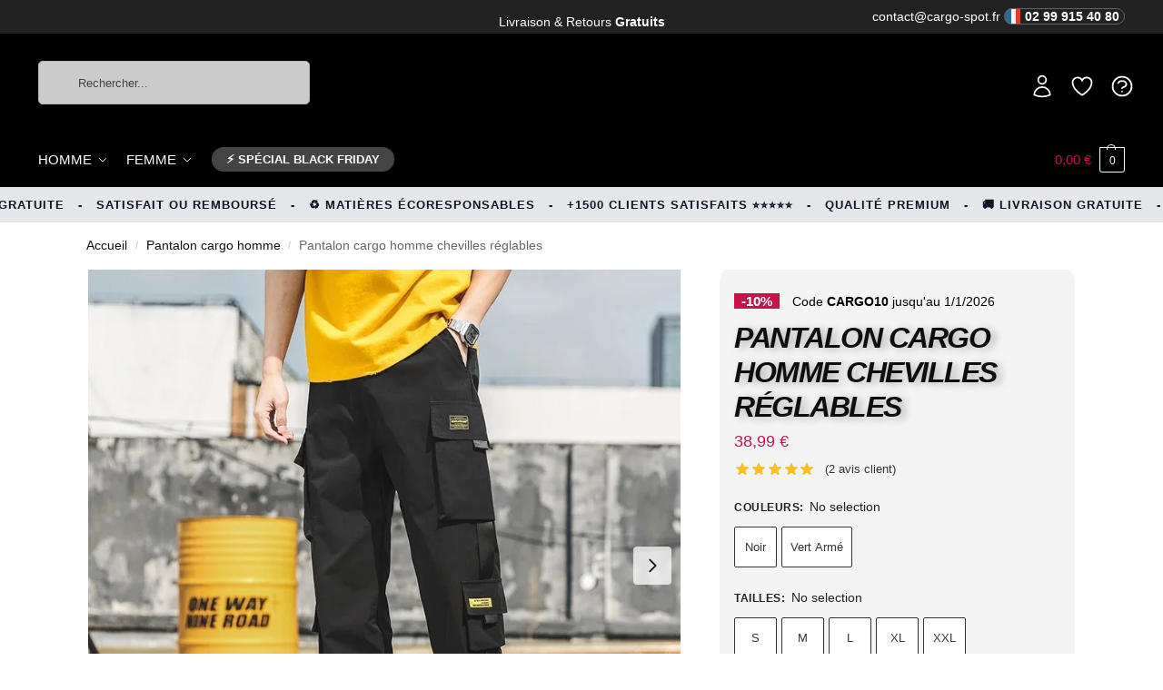

--- FILE ---
content_type: text/html; charset=UTF-8
request_url: https://cargo-spot.fr/products/pantalon-cargo-homme-chevilles-reglables/
body_size: 58431
content:
<!doctype html>
<html lang="fr-FR">
<head><meta charset="UTF-8"><script>if(navigator.userAgent.match(/MSIE|Internet Explorer/i)||navigator.userAgent.match(/Trident\/7\..*?rv:11/i)){var href=document.location.href;if(!href.match(/[?&]nowprocket/)){if(href.indexOf("?")==-1){if(href.indexOf("#")==-1){document.location.href=href+"?nowprocket=1"}else{document.location.href=href.replace("#","?nowprocket=1#")}}else{if(href.indexOf("#")==-1){document.location.href=href+"&nowprocket=1"}else{document.location.href=href.replace("#","&nowprocket=1#")}}}}</script><script>(()=>{class RocketLazyLoadScripts{constructor(){this.v="1.2.5.1",this.triggerEvents=["keydown","mousedown","mousemove","touchmove","touchstart","touchend","wheel"],this.userEventHandler=this.t.bind(this),this.touchStartHandler=this.i.bind(this),this.touchMoveHandler=this.o.bind(this),this.touchEndHandler=this.h.bind(this),this.clickHandler=this.u.bind(this),this.interceptedClicks=[],this.interceptedClickListeners=[],this.l(this),window.addEventListener("pageshow",(t=>{this.persisted=t.persisted,this.everythingLoaded&&this.m()})),document.addEventListener("DOMContentLoaded",(()=>{this.p()})),this.delayedScripts={normal:[],async:[],defer:[]},this.trash=[],this.allJQueries=[]}k(t){document.hidden?t.t():(this.triggerEvents.forEach((e=>window.addEventListener(e,t.userEventHandler,{passive:!0}))),window.addEventListener("touchstart",t.touchStartHandler,{passive:!0}),window.addEventListener("mousedown",t.touchStartHandler),document.addEventListener("visibilitychange",t.userEventHandler))}_(){this.triggerEvents.forEach((t=>window.removeEventListener(t,this.userEventHandler,{passive:!0}))),document.removeEventListener("visibilitychange",this.userEventHandler)}i(t){"HTML"!==t.target.tagName&&(window.addEventListener("touchend",this.touchEndHandler),window.addEventListener("mouseup",this.touchEndHandler),window.addEventListener("touchmove",this.touchMoveHandler,{passive:!0}),window.addEventListener("mousemove",this.touchMoveHandler),t.target.addEventListener("click",this.clickHandler),this.L(t.target,!0),this.M(t.target,"onclick","rocket-onclick"),this.C())}o(t){window.removeEventListener("touchend",this.touchEndHandler),window.removeEventListener("mouseup",this.touchEndHandler),window.removeEventListener("touchmove",this.touchMoveHandler,{passive:!0}),window.removeEventListener("mousemove",this.touchMoveHandler),t.target.removeEventListener("click",this.clickHandler),this.L(t.target,!1),this.M(t.target,"rocket-onclick","onclick"),this.O()}h(){window.removeEventListener("touchend",this.touchEndHandler),window.removeEventListener("mouseup",this.touchEndHandler),window.removeEventListener("touchmove",this.touchMoveHandler,{passive:!0}),window.removeEventListener("mousemove",this.touchMoveHandler)}u(t){t.target.removeEventListener("click",this.clickHandler),this.L(t.target,!1),this.M(t.target,"rocket-onclick","onclick"),this.interceptedClicks.push(t),t.preventDefault(),t.stopPropagation(),t.stopImmediatePropagation(),this.O()}D(){window.removeEventListener("touchstart",this.touchStartHandler,{passive:!0}),window.removeEventListener("mousedown",this.touchStartHandler),this.interceptedClicks.forEach((t=>{t.target.dispatchEvent(new MouseEvent("click",{view:t.view,bubbles:!0,cancelable:!0}))}))}l(t){EventTarget.prototype.addEventListenerBase=EventTarget.prototype.addEventListener,EventTarget.prototype.addEventListener=function(e,i,o){"click"!==e||t.windowLoaded||i===t.clickHandler||t.interceptedClickListeners.push({target:this,func:i,options:o}),(this||window).addEventListenerBase(e,i,o)}}L(t,e){this.interceptedClickListeners.forEach((i=>{i.target===t&&(e?t.removeEventListener("click",i.func,i.options):t.addEventListener("click",i.func,i.options))})),t.parentNode!==document.documentElement&&this.L(t.parentNode,e)}S(){return new Promise((t=>{this.T?this.O=t:t()}))}C(){this.T=!0}O(){this.T=!1}M(t,e,i){t.hasAttribute&&t.hasAttribute(e)&&(event.target.setAttribute(i,event.target.getAttribute(e)),event.target.removeAttribute(e))}t(){this._(this),"loading"===document.readyState?document.addEventListener("DOMContentLoaded",this.R.bind(this)):this.R()}p(){let t=[];document.querySelectorAll("script[type=rocketlazyloadscript][data-rocket-src]").forEach((e=>{let i=e.getAttribute("data-rocket-src");if(i&&0!==i.indexOf("data:")){0===i.indexOf("//")&&(i=location.protocol+i);try{const o=new URL(i).origin;o!==location.origin&&t.push({src:o,crossOrigin:e.crossOrigin||"module"===e.getAttribute("data-rocket-type")})}catch(t){}}})),t=[...new Map(t.map((t=>[JSON.stringify(t),t]))).values()],this.j(t,"preconnect")}async R(){this.lastBreath=Date.now(),this.P(this),this.F(this),this.q(),this.A(),this.I(),await this.U(this.delayedScripts.normal),await this.U(this.delayedScripts.defer),await this.U(this.delayedScripts.async);try{await this.W(),await this.H(this),await this.J()}catch(t){console.error(t)}window.dispatchEvent(new Event("rocket-allScriptsLoaded")),this.everythingLoaded=!0,this.S().then((()=>{this.D()})),this.N()}A(){document.querySelectorAll("script[type=rocketlazyloadscript]").forEach((t=>{t.hasAttribute("data-rocket-src")?t.hasAttribute("async")&&!1!==t.async?this.delayedScripts.async.push(t):t.hasAttribute("defer")&&!1!==t.defer||"module"===t.getAttribute("data-rocket-type")?this.delayedScripts.defer.push(t):this.delayedScripts.normal.push(t):this.delayedScripts.normal.push(t)}))}async B(t){if(await this.G(),!0!==t.noModule||!("noModule"in HTMLScriptElement.prototype))return new Promise((e=>{let i;function o(){(i||t).setAttribute("data-rocket-status","executed"),e()}try{if(navigator.userAgent.indexOf("Firefox/")>0||""===navigator.vendor)i=document.createElement("script"),[...t.attributes].forEach((t=>{let e=t.nodeName;"type"!==e&&("data-rocket-type"===e&&(e="type"),"data-rocket-src"===e&&(e="src"),i.setAttribute(e,t.nodeValue))})),t.text&&(i.text=t.text),i.hasAttribute("src")?(i.addEventListener("load",o),i.addEventListener("error",(function(){i.setAttribute("data-rocket-status","failed"),e()})),setTimeout((()=>{i.isConnected||e()}),1)):(i.text=t.text,o()),t.parentNode.replaceChild(i,t);else{const i=t.getAttribute("data-rocket-type"),n=t.getAttribute("data-rocket-src");i?(t.type=i,t.removeAttribute("data-rocket-type")):t.removeAttribute("type"),t.addEventListener("load",o),t.addEventListener("error",(function(){t.setAttribute("data-rocket-status","failed"),e()})),n?(t.removeAttribute("data-rocket-src"),t.src=n):t.src="data:text/javascript;base64,"+window.btoa(unescape(encodeURIComponent(t.text)))}}catch(i){t.setAttribute("data-rocket-status","failed"),e()}}));t.setAttribute("data-rocket-status","skipped")}async U(t){const e=t.shift();return e&&e.isConnected?(await this.B(e),this.U(t)):Promise.resolve()}I(){this.j([...this.delayedScripts.normal,...this.delayedScripts.defer,...this.delayedScripts.async],"preload")}j(t,e){var i=document.createDocumentFragment();t.forEach((t=>{const o=t.getAttribute&&t.getAttribute("data-rocket-src")||t.src;if(o){const n=document.createElement("link");n.href=o,n.rel=e,"preconnect"!==e&&(n.as="script"),t.getAttribute&&"module"===t.getAttribute("data-rocket-type")&&(n.crossOrigin=!0),t.crossOrigin&&(n.crossOrigin=t.crossOrigin),t.integrity&&(n.integrity=t.integrity),i.appendChild(n),this.trash.push(n)}})),document.head.appendChild(i)}P(t){let e={};function i(i,o){return e[o].eventsToRewrite.indexOf(i)>=0&&!t.everythingLoaded?"rocket-"+i:i}function o(t,o){!function(t){e[t]||(e[t]={originalFunctions:{add:t.addEventListener,remove:t.removeEventListener},eventsToRewrite:[]},t.addEventListener=function(){arguments[0]=i(arguments[0],t),e[t].originalFunctions.add.apply(t,arguments)},t.removeEventListener=function(){arguments[0]=i(arguments[0],t),e[t].originalFunctions.remove.apply(t,arguments)})}(t),e[t].eventsToRewrite.push(o)}function n(e,i){let o=e[i];e[i]=null,Object.defineProperty(e,i,{get:()=>o||function(){},set(n){t.everythingLoaded?o=n:e["rocket"+i]=o=n}})}o(document,"DOMContentLoaded"),o(window,"DOMContentLoaded"),o(window,"load"),o(window,"pageshow"),o(document,"readystatechange"),n(document,"onreadystatechange"),n(window,"onload"),n(window,"onpageshow")}F(t){let e;function i(e){return t.everythingLoaded?e:e.split(" ").map((t=>"load"===t||0===t.indexOf("load.")?"rocket-jquery-load":t)).join(" ")}function o(o){if(o&&o.fn&&!t.allJQueries.includes(o)){o.fn.ready=o.fn.init.prototype.ready=function(e){return t.domReadyFired?e.bind(document)(o):document.addEventListener("rocket-DOMContentLoaded",(()=>e.bind(document)(o))),o([])};const e=o.fn.on;o.fn.on=o.fn.init.prototype.on=function(){return this[0]===window&&("string"==typeof arguments[0]||arguments[0]instanceof String?arguments[0]=i(arguments[0]):"object"==typeof arguments[0]&&Object.keys(arguments[0]).forEach((t=>{const e=arguments[0][t];delete arguments[0][t],arguments[0][i(t)]=e}))),e.apply(this,arguments),this},t.allJQueries.push(o)}e=o}o(window.jQuery),Object.defineProperty(window,"jQuery",{get:()=>e,set(t){o(t)}})}async H(t){const e=document.querySelector("script[data-webpack]");e&&(await async function(){return new Promise((t=>{e.addEventListener("load",t),e.addEventListener("error",t)}))}(),await t.K(),await t.H(t))}async W(){this.domReadyFired=!0,await this.G(),document.dispatchEvent(new Event("rocket-readystatechange")),await this.G(),document.rocketonreadystatechange&&document.rocketonreadystatechange(),await this.G(),document.dispatchEvent(new Event("rocket-DOMContentLoaded")),await this.G(),window.dispatchEvent(new Event("rocket-DOMContentLoaded"))}async J(){await this.G(),document.dispatchEvent(new Event("rocket-readystatechange")),await this.G(),document.rocketonreadystatechange&&document.rocketonreadystatechange(),await this.G(),window.dispatchEvent(new Event("rocket-load")),await this.G(),window.rocketonload&&window.rocketonload(),await this.G(),this.allJQueries.forEach((t=>t(window).trigger("rocket-jquery-load"))),await this.G();const t=new Event("rocket-pageshow");t.persisted=this.persisted,window.dispatchEvent(t),await this.G(),window.rocketonpageshow&&window.rocketonpageshow({persisted:this.persisted}),this.windowLoaded=!0}m(){document.onreadystatechange&&document.onreadystatechange(),window.onload&&window.onload(),window.onpageshow&&window.onpageshow({persisted:this.persisted})}q(){const t=new Map;document.write=document.writeln=function(e){const i=document.currentScript;i||console.error("WPRocket unable to document.write this: "+e);const o=document.createRange(),n=i.parentElement;let s=t.get(i);void 0===s&&(s=i.nextSibling,t.set(i,s));const c=document.createDocumentFragment();o.setStart(c,0),c.appendChild(o.createContextualFragment(e)),n.insertBefore(c,s)}}async G(){Date.now()-this.lastBreath>45&&(await this.K(),this.lastBreath=Date.now())}async K(){return document.hidden?new Promise((t=>setTimeout(t))):new Promise((t=>requestAnimationFrame(t)))}N(){this.trash.forEach((t=>t.remove()))}static run(){const t=new RocketLazyLoadScripts;t.k(t)}}RocketLazyLoadScripts.run()})();</script>

<meta name="viewport" content="height=device-height, width=device-width, initial-scale=1">
<link rel="profile" href="https://gmpg.org/xfn/11">
<link rel="pingback" href="https://cargo-spot.fr/xmlrpc.php">

<meta name='robots' content='index, follow, max-image-preview:large, max-snippet:-1, max-video-preview:-1' />
	<style>img:is([sizes="auto" i], [sizes^="auto," i]) { contain-intrinsic-size: 3000px 1500px }</style>
	
	<!-- This site is optimized with the Yoast SEO plugin v26.4 - https://yoast.com/wordpress/plugins/seo/ -->
	<title>Pantalon cargo homme chevilles réglables | CARGO-SPOT</title><link rel="preload" as="image" href="https://cargo-spot.fr/wp-content/uploads/2024/07/main-image-3-17-1.webp" imagesrcset="https://cargo-spot.fr/wp-content/uploads/2024/07/main-image-3-17-1.webp 800w, https://cargo-spot.fr/wp-content/uploads/2024/07/main-image-3-17-1-300x300.webp 300w, https://cargo-spot.fr/wp-content/uploads/2024/07/main-image-3-17-1-150x150.webp 150w, https://cargo-spot.fr/wp-content/uploads/2024/07/main-image-3-17-1-768x768.webp 768w, https://cargo-spot.fr/wp-content/uploads/2024/07/main-image-3-17-1-441x441.webp 441w, https://cargo-spot.fr/wp-content/uploads/2024/07/main-image-3-17-1-100x100.webp 100w" imagesizes="(max-width: 360px) 330px, (max-width: 800px) 100vw, 800px" fetchpriority="high">
	<meta name="description" content="Le pantalon cargo homme : il ne se limite pas aux modèles classiques des militaires. Désormais, il existe énormément de tendances comme ce modèle pas cher." />
	<link rel="canonical" href="https://cargo-spot.fr/products/pantalon-cargo-homme-chevilles-reglables/" />
	<meta property="og:locale" content="fr_FR" />
	<meta property="og:type" content="article" />
	<meta property="og:title" content="Pantalon cargo homme chevilles réglables | CARGO-SPOT" />
	<meta property="og:description" content="Le pantalon cargo homme : il ne se limite pas aux modèles classiques des militaires. Désormais, il existe énormément de tendances comme ce modèle pas cher." />
	<meta property="og:url" content="https://cargo-spot.fr/products/pantalon-cargo-homme-chevilles-reglables/" />
	<meta property="og:site_name" content="Cargo Spot" />
	<meta property="article:modified_time" content="2025-06-26T01:01:18+00:00" />
	<meta property="og:image" content="https://cargo-spot.fr/wp-content/uploads/2024/07/main-image-3-17-1.webp" />
	<meta property="og:image:width" content="800" />
	<meta property="og:image:height" content="800" />
	<meta property="og:image:type" content="image/webp" />
	<meta name="twitter:card" content="summary_large_image" />
	<meta name="twitter:label1" content="Durée de lecture estimée" />
	<meta name="twitter:data1" content="2 minutes" />
	<script type="application/ld+json" class="yoast-schema-graph">{"@context":"https://schema.org","@graph":[{"@type":"WebPage","@id":"https://cargo-spot.fr/products/pantalon-cargo-homme-chevilles-reglables/","url":"https://cargo-spot.fr/products/pantalon-cargo-homme-chevilles-reglables/","name":"Pantalon cargo homme chevilles réglables | CARGO-SPOT","isPartOf":{"@id":"https://cargo-spot.fr/#website"},"primaryImageOfPage":{"@id":"https://cargo-spot.fr/products/pantalon-cargo-homme-chevilles-reglables/#primaryimage"},"image":{"@id":"https://cargo-spot.fr/products/pantalon-cargo-homme-chevilles-reglables/#primaryimage"},"thumbnailUrl":"https://cargo-spot.fr/wp-content/uploads/2024/07/main-image-3-17-1.webp","datePublished":"2024-07-05T22:40:37+00:00","dateModified":"2025-06-26T01:01:18+00:00","description":"Le pantalon cargo homme : il ne se limite pas aux modèles classiques des militaires. Désormais, il existe énormément de tendances comme ce modèle pas cher.","breadcrumb":{"@id":"https://cargo-spot.fr/products/pantalon-cargo-homme-chevilles-reglables/#breadcrumb"},"inLanguage":"fr-FR","potentialAction":[{"@type":"ReadAction","target":["https://cargo-spot.fr/products/pantalon-cargo-homme-chevilles-reglables/"]}]},{"@type":"ImageObject","inLanguage":"fr-FR","@id":"https://cargo-spot.fr/products/pantalon-cargo-homme-chevilles-reglables/#primaryimage","url":"https://cargo-spot.fr/wp-content/uploads/2024/07/main-image-3-17-1.webp","contentUrl":"https://cargo-spot.fr/wp-content/uploads/2024/07/main-image-3-17-1.webp","width":800,"height":800},{"@type":"BreadcrumbList","@id":"https://cargo-spot.fr/products/pantalon-cargo-homme-chevilles-reglables/#breadcrumb","itemListElement":[{"@type":"ListItem","position":1,"name":"Accueil","item":"https://cargo-spot.fr/"},{"@type":"ListItem","position":2,"name":"Boutique","item":"https://cargo-spot.fr/boutique/"},{"@type":"ListItem","position":3,"name":"Pantalon cargo homme chevilles réglables"}]},{"@type":"WebSite","@id":"https://cargo-spot.fr/#website","url":"https://cargo-spot.fr/","name":"Cargo Spot","description":"Boutique Pantalons Cargo","publisher":{"@id":"https://cargo-spot.fr/#organization"},"potentialAction":[{"@type":"SearchAction","target":{"@type":"EntryPoint","urlTemplate":"https://cargo-spot.fr/?s={search_term_string}"},"query-input":{"@type":"PropertyValueSpecification","valueRequired":true,"valueName":"search_term_string"}}],"inLanguage":"fr-FR"},{"@type":"Organization","@id":"https://cargo-spot.fr/#organization","name":"Cargo Spot","url":"https://cargo-spot.fr/","logo":{"@type":"ImageObject","inLanguage":"fr-FR","@id":"https://cargo-spot.fr/#/schema/logo/image/","url":"https://cargo-spot.fr/wp-content/uploads/2024/05/1-main-logo-hd-1000x350-transparent.webp","contentUrl":"https://cargo-spot.fr/wp-content/uploads/2024/05/1-main-logo-hd-1000x350-transparent.webp","width":1000,"height":350,"caption":"Cargo Spot"},"image":{"@id":"https://cargo-spot.fr/#/schema/logo/image/"}}]}</script>
	<!-- / Yoast SEO plugin. -->


<link rel="alternate" type="application/rss+xml" title="Cargo Spot &raquo; Flux" href="https://cargo-spot.fr/feed/" />
<link rel="alternate" type="application/rss+xml" title="Cargo Spot &raquo; Flux des commentaires" href="https://cargo-spot.fr/comments/feed/" />
<link rel="alternate" type="application/rss+xml" title="Cargo Spot &raquo; Pantalon cargo homme chevilles réglables Flux des commentaires" href="https://cargo-spot.fr/products/pantalon-cargo-homme-chevilles-reglables/feed/" />
<link rel='stylesheet' id='wp-block-library-css' href='https://cargo-spot.fr/wp-includes/css/dist/block-library/style.min.css' type='text/css' media='all' />
<link rel='stylesheet' id='cr-frontend-css-css' href='https://cargo-spot.fr/wp-content/plugins/customer-reviews-woocommerce/css/frontend.css' type='text/css' media='all' />
<link rel='stylesheet' id='cr-badges-css-css' href='https://cargo-spot.fr/wp-content/plugins/customer-reviews-woocommerce/css/badges.css' type='text/css' media='all' />
<style id='global-styles-inline-css' type='text/css'>
:root{--wp--preset--aspect-ratio--square: 1;--wp--preset--aspect-ratio--4-3: 4/3;--wp--preset--aspect-ratio--3-4: 3/4;--wp--preset--aspect-ratio--3-2: 3/2;--wp--preset--aspect-ratio--2-3: 2/3;--wp--preset--aspect-ratio--16-9: 16/9;--wp--preset--aspect-ratio--9-16: 9/16;--wp--preset--color--black: #000000;--wp--preset--color--cyan-bluish-gray: #abb8c3;--wp--preset--color--white: #ffffff;--wp--preset--color--pale-pink: #f78da7;--wp--preset--color--vivid-red: #cf2e2e;--wp--preset--color--luminous-vivid-orange: #ff6900;--wp--preset--color--luminous-vivid-amber: #fcb900;--wp--preset--color--light-green-cyan: #7bdcb5;--wp--preset--color--vivid-green-cyan: #00d084;--wp--preset--color--pale-cyan-blue: #8ed1fc;--wp--preset--color--vivid-cyan-blue: #0693e3;--wp--preset--color--vivid-purple: #9b51e0;--wp--preset--gradient--vivid-cyan-blue-to-vivid-purple: linear-gradient(135deg,rgba(6,147,227,1) 0%,rgb(155,81,224) 100%);--wp--preset--gradient--light-green-cyan-to-vivid-green-cyan: linear-gradient(135deg,rgb(122,220,180) 0%,rgb(0,208,130) 100%);--wp--preset--gradient--luminous-vivid-amber-to-luminous-vivid-orange: linear-gradient(135deg,rgba(252,185,0,1) 0%,rgba(255,105,0,1) 100%);--wp--preset--gradient--luminous-vivid-orange-to-vivid-red: linear-gradient(135deg,rgba(255,105,0,1) 0%,rgb(207,46,46) 100%);--wp--preset--gradient--very-light-gray-to-cyan-bluish-gray: linear-gradient(135deg,rgb(238,238,238) 0%,rgb(169,184,195) 100%);--wp--preset--gradient--cool-to-warm-spectrum: linear-gradient(135deg,rgb(74,234,220) 0%,rgb(151,120,209) 20%,rgb(207,42,186) 40%,rgb(238,44,130) 60%,rgb(251,105,98) 80%,rgb(254,248,76) 100%);--wp--preset--gradient--blush-light-purple: linear-gradient(135deg,rgb(255,206,236) 0%,rgb(152,150,240) 100%);--wp--preset--gradient--blush-bordeaux: linear-gradient(135deg,rgb(254,205,165) 0%,rgb(254,45,45) 50%,rgb(107,0,62) 100%);--wp--preset--gradient--luminous-dusk: linear-gradient(135deg,rgb(255,203,112) 0%,rgb(199,81,192) 50%,rgb(65,88,208) 100%);--wp--preset--gradient--pale-ocean: linear-gradient(135deg,rgb(255,245,203) 0%,rgb(182,227,212) 50%,rgb(51,167,181) 100%);--wp--preset--gradient--electric-grass: linear-gradient(135deg,rgb(202,248,128) 0%,rgb(113,206,126) 100%);--wp--preset--gradient--midnight: linear-gradient(135deg,rgb(2,3,129) 0%,rgb(40,116,252) 100%);--wp--preset--font-size--small: clamp(1rem, 1rem + ((1vw - 0.2rem) * 0.368), 1.2rem);--wp--preset--font-size--medium: clamp(1rem, 1rem + ((1vw - 0.2rem) * 0.92), 1.5rem);--wp--preset--font-size--large: clamp(1.5rem, 1.5rem + ((1vw - 0.2rem) * 0.92), 2rem);--wp--preset--font-size--x-large: clamp(1.5rem, 1.5rem + ((1vw - 0.2rem) * 1.379), 2.25rem);--wp--preset--font-size--x-small: 0.85rem;--wp--preset--font-size--base: clamp(1rem, 1rem + ((1vw - 0.2rem) * 0.46), 1.25rem);--wp--preset--font-size--xx-large: clamp(2rem, 2rem + ((1vw - 0.2rem) * 1.839), 3rem);--wp--preset--font-size--xxx-large: clamp(2.25rem, 2.25rem + ((1vw - 0.2rem) * 3.218), 4rem);--wp--preset--spacing--20: 0.44rem;--wp--preset--spacing--30: 0.67rem;--wp--preset--spacing--40: 1rem;--wp--preset--spacing--50: 1.5rem;--wp--preset--spacing--60: 2.25rem;--wp--preset--spacing--70: 3.38rem;--wp--preset--spacing--80: 5.06rem;--wp--preset--spacing--small: clamp(.25rem, 2.5vw, 0.75rem);--wp--preset--spacing--medium: clamp(1rem, 4vw, 2rem);--wp--preset--spacing--large: clamp(1.25rem, 6vw, 3rem);--wp--preset--spacing--x-large: clamp(3rem, 7vw, 5rem);--wp--preset--spacing--xx-large: clamp(4rem, 9vw, 7rem);--wp--preset--spacing--xxx-large: clamp(5rem, 12vw, 9rem);--wp--preset--spacing--xxxx-large: clamp(6rem, 14vw, 13rem);--wp--preset--shadow--natural: 6px 6px 9px rgba(0, 0, 0, 0.2);--wp--preset--shadow--deep: 12px 12px 50px rgba(0, 0, 0, 0.4);--wp--preset--shadow--sharp: 6px 6px 0px rgba(0, 0, 0, 0.2);--wp--preset--shadow--outlined: 6px 6px 0px -3px rgba(255, 255, 255, 1), 6px 6px rgba(0, 0, 0, 1);--wp--preset--shadow--crisp: 6px 6px 0px rgba(0, 0, 0, 1);--wp--custom--line-height--none: 1;--wp--custom--line-height--tight: 1.1;--wp--custom--line-height--snug: 1.2;--wp--custom--line-height--normal: 1.5;--wp--custom--line-height--relaxed: 1.625;--wp--custom--line-height--loose: 2;--wp--custom--line-height--body: 1.618;}:root { --wp--style--global--content-size: 900px;--wp--style--global--wide-size: 1190px; }:where(body) { margin: 0; }.wp-site-blocks { padding-top: var(--wp--style--root--padding-top); padding-bottom: var(--wp--style--root--padding-bottom); }.has-global-padding { padding-right: var(--wp--style--root--padding-right); padding-left: var(--wp--style--root--padding-left); }.has-global-padding > .alignfull { margin-right: calc(var(--wp--style--root--padding-right) * -1); margin-left: calc(var(--wp--style--root--padding-left) * -1); }.has-global-padding :where(:not(.alignfull.is-layout-flow) > .has-global-padding:not(.wp-block-block, .alignfull)) { padding-right: 0; padding-left: 0; }.has-global-padding :where(:not(.alignfull.is-layout-flow) > .has-global-padding:not(.wp-block-block, .alignfull)) > .alignfull { margin-left: 0; margin-right: 0; }.wp-site-blocks > .alignleft { float: left; margin-right: 2em; }.wp-site-blocks > .alignright { float: right; margin-left: 2em; }.wp-site-blocks > .aligncenter { justify-content: center; margin-left: auto; margin-right: auto; }:where(.wp-site-blocks) > * { margin-block-start: var(--wp--preset--spacing--medium); margin-block-end: 0; }:where(.wp-site-blocks) > :first-child { margin-block-start: 0; }:where(.wp-site-blocks) > :last-child { margin-block-end: 0; }:root { --wp--style--block-gap: var(--wp--preset--spacing--medium); }:root :where(.is-layout-flow) > :first-child{margin-block-start: 0;}:root :where(.is-layout-flow) > :last-child{margin-block-end: 0;}:root :where(.is-layout-flow) > *{margin-block-start: var(--wp--preset--spacing--medium);margin-block-end: 0;}:root :where(.is-layout-constrained) > :first-child{margin-block-start: 0;}:root :where(.is-layout-constrained) > :last-child{margin-block-end: 0;}:root :where(.is-layout-constrained) > *{margin-block-start: var(--wp--preset--spacing--medium);margin-block-end: 0;}:root :where(.is-layout-flex){gap: var(--wp--preset--spacing--medium);}:root :where(.is-layout-grid){gap: var(--wp--preset--spacing--medium);}.is-layout-flow > .alignleft{float: left;margin-inline-start: 0;margin-inline-end: 2em;}.is-layout-flow > .alignright{float: right;margin-inline-start: 2em;margin-inline-end: 0;}.is-layout-flow > .aligncenter{margin-left: auto !important;margin-right: auto !important;}.is-layout-constrained > .alignleft{float: left;margin-inline-start: 0;margin-inline-end: 2em;}.is-layout-constrained > .alignright{float: right;margin-inline-start: 2em;margin-inline-end: 0;}.is-layout-constrained > .aligncenter{margin-left: auto !important;margin-right: auto !important;}.is-layout-constrained > :where(:not(.alignleft):not(.alignright):not(.alignfull)){max-width: var(--wp--style--global--content-size);margin-left: auto !important;margin-right: auto !important;}.is-layout-constrained > .alignwide{max-width: var(--wp--style--global--wide-size);}body .is-layout-flex{display: flex;}.is-layout-flex{flex-wrap: wrap;align-items: center;}.is-layout-flex > :is(*, div){margin: 0;}body .is-layout-grid{display: grid;}.is-layout-grid > :is(*, div){margin: 0;}body{font-family: var(--wp--preset--font-family--primary);--wp--style--root--padding-top: 0;--wp--style--root--padding-right: var(--wp--preset--spacing--medium);--wp--style--root--padding-bottom: 0;--wp--style--root--padding-left: var(--wp--preset--spacing--medium);}a:where(:not(.wp-element-button)){text-decoration: false;}:root :where(.wp-element-button, .wp-block-button__link){background-color: #32373c;border-width: 0;color: #fff;font-family: inherit;font-size: inherit;line-height: inherit;padding: calc(0.667em + 2px) calc(1.333em + 2px);text-decoration: none;}.has-black-color{color: var(--wp--preset--color--black) !important;}.has-cyan-bluish-gray-color{color: var(--wp--preset--color--cyan-bluish-gray) !important;}.has-white-color{color: var(--wp--preset--color--white) !important;}.has-pale-pink-color{color: var(--wp--preset--color--pale-pink) !important;}.has-vivid-red-color{color: var(--wp--preset--color--vivid-red) !important;}.has-luminous-vivid-orange-color{color: var(--wp--preset--color--luminous-vivid-orange) !important;}.has-luminous-vivid-amber-color{color: var(--wp--preset--color--luminous-vivid-amber) !important;}.has-light-green-cyan-color{color: var(--wp--preset--color--light-green-cyan) !important;}.has-vivid-green-cyan-color{color: var(--wp--preset--color--vivid-green-cyan) !important;}.has-pale-cyan-blue-color{color: var(--wp--preset--color--pale-cyan-blue) !important;}.has-vivid-cyan-blue-color{color: var(--wp--preset--color--vivid-cyan-blue) !important;}.has-vivid-purple-color{color: var(--wp--preset--color--vivid-purple) !important;}.has-black-background-color{background-color: var(--wp--preset--color--black) !important;}.has-cyan-bluish-gray-background-color{background-color: var(--wp--preset--color--cyan-bluish-gray) !important;}.has-white-background-color{background-color: var(--wp--preset--color--white) !important;}.has-pale-pink-background-color{background-color: var(--wp--preset--color--pale-pink) !important;}.has-vivid-red-background-color{background-color: var(--wp--preset--color--vivid-red) !important;}.has-luminous-vivid-orange-background-color{background-color: var(--wp--preset--color--luminous-vivid-orange) !important;}.has-luminous-vivid-amber-background-color{background-color: var(--wp--preset--color--luminous-vivid-amber) !important;}.has-light-green-cyan-background-color{background-color: var(--wp--preset--color--light-green-cyan) !important;}.has-vivid-green-cyan-background-color{background-color: var(--wp--preset--color--vivid-green-cyan) !important;}.has-pale-cyan-blue-background-color{background-color: var(--wp--preset--color--pale-cyan-blue) !important;}.has-vivid-cyan-blue-background-color{background-color: var(--wp--preset--color--vivid-cyan-blue) !important;}.has-vivid-purple-background-color{background-color: var(--wp--preset--color--vivid-purple) !important;}.has-black-border-color{border-color: var(--wp--preset--color--black) !important;}.has-cyan-bluish-gray-border-color{border-color: var(--wp--preset--color--cyan-bluish-gray) !important;}.has-white-border-color{border-color: var(--wp--preset--color--white) !important;}.has-pale-pink-border-color{border-color: var(--wp--preset--color--pale-pink) !important;}.has-vivid-red-border-color{border-color: var(--wp--preset--color--vivid-red) !important;}.has-luminous-vivid-orange-border-color{border-color: var(--wp--preset--color--luminous-vivid-orange) !important;}.has-luminous-vivid-amber-border-color{border-color: var(--wp--preset--color--luminous-vivid-amber) !important;}.has-light-green-cyan-border-color{border-color: var(--wp--preset--color--light-green-cyan) !important;}.has-vivid-green-cyan-border-color{border-color: var(--wp--preset--color--vivid-green-cyan) !important;}.has-pale-cyan-blue-border-color{border-color: var(--wp--preset--color--pale-cyan-blue) !important;}.has-vivid-cyan-blue-border-color{border-color: var(--wp--preset--color--vivid-cyan-blue) !important;}.has-vivid-purple-border-color{border-color: var(--wp--preset--color--vivid-purple) !important;}.has-vivid-cyan-blue-to-vivid-purple-gradient-background{background: var(--wp--preset--gradient--vivid-cyan-blue-to-vivid-purple) !important;}.has-light-green-cyan-to-vivid-green-cyan-gradient-background{background: var(--wp--preset--gradient--light-green-cyan-to-vivid-green-cyan) !important;}.has-luminous-vivid-amber-to-luminous-vivid-orange-gradient-background{background: var(--wp--preset--gradient--luminous-vivid-amber-to-luminous-vivid-orange) !important;}.has-luminous-vivid-orange-to-vivid-red-gradient-background{background: var(--wp--preset--gradient--luminous-vivid-orange-to-vivid-red) !important;}.has-very-light-gray-to-cyan-bluish-gray-gradient-background{background: var(--wp--preset--gradient--very-light-gray-to-cyan-bluish-gray) !important;}.has-cool-to-warm-spectrum-gradient-background{background: var(--wp--preset--gradient--cool-to-warm-spectrum) !important;}.has-blush-light-purple-gradient-background{background: var(--wp--preset--gradient--blush-light-purple) !important;}.has-blush-bordeaux-gradient-background{background: var(--wp--preset--gradient--blush-bordeaux) !important;}.has-luminous-dusk-gradient-background{background: var(--wp--preset--gradient--luminous-dusk) !important;}.has-pale-ocean-gradient-background{background: var(--wp--preset--gradient--pale-ocean) !important;}.has-electric-grass-gradient-background{background: var(--wp--preset--gradient--electric-grass) !important;}.has-midnight-gradient-background{background: var(--wp--preset--gradient--midnight) !important;}.has-small-font-size{font-size: var(--wp--preset--font-size--small) !important;}.has-medium-font-size{font-size: var(--wp--preset--font-size--medium) !important;}.has-large-font-size{font-size: var(--wp--preset--font-size--large) !important;}.has-x-large-font-size{font-size: var(--wp--preset--font-size--x-large) !important;}.has-x-small-font-size{font-size: var(--wp--preset--font-size--x-small) !important;}.has-base-font-size{font-size: var(--wp--preset--font-size--base) !important;}.has-xx-large-font-size{font-size: var(--wp--preset--font-size--xx-large) !important;}.has-xxx-large-font-size{font-size: var(--wp--preset--font-size--xxx-large) !important;}
:root :where(.wp-block-columns){margin-bottom: 0px;}
:root :where(.wp-block-pullquote){font-size: clamp(0.984em, 0.984rem + ((1vw - 0.2em) * 0.949), 1.5em);line-height: 1.6;}
:root :where(.wp-block-spacer){margin-top: 0 !important;}
</style>
<link data-minify="1" rel='stylesheet' id='commercekit-wishlist-css-css' href='https://cargo-spot.fr/wp-content/cache/min/1/wp-content/plugins/commercegurus-commercekit/assets/css/wishlist.css?ver=1766046626' type='text/css' media='all' />
<link data-minify="1" rel='stylesheet' id='commercekit-ajax-search-css-css' href='https://cargo-spot.fr/wp-content/cache/min/1/wp-content/plugins/commercegurus-commercekit/assets/css/ajax-search.css?ver=1766046626' type='text/css' media='all' />
<link data-minify="1" rel='stylesheet' id='commercekit-attribute-swatches-css-css' href='https://cargo-spot.fr/wp-content/cache/min/1/wp-content/plugins/commercegurus-commercekit/assets/css/commercegurus-attribute-swatches.css?ver=1766046636' type='text/css' media='all' />
<link data-minify="1" rel='stylesheet' id='mrm-select2-css' href='https://cargo-spot.fr/wp-content/cache/min/1/wp-content/plugins/mail-mint/assets/frontend/css/frontend.css?ver=1766046626' type='text/css' media='all' />
<style id='woocommerce-inline-inline-css' type='text/css'>
.woocommerce form .form-row .required { visibility: visible; }
</style>
<link data-minify="1" rel='stylesheet' id='commercegurus-swiperjscss-css' href='https://cargo-spot.fr/wp-content/cache/min/1/wp-content/plugins/commercegurus-commercekit/assets/css/swiper-bundle.min.css?ver=1766046636' type='text/css' media='all' />
<link rel='stylesheet' id='commercegurus-photoswipe-css' href='https://cargo-spot.fr/wp-content/plugins/commercegurus-commercekit/assets/css/photoswipe.min.css' type='text/css' media='all' />
<link rel='stylesheet' id='commercegurus-photoswipe-skin-css' href='https://cargo-spot.fr/wp-content/plugins/commercegurus-commercekit/assets/css/default-skin.min.css' type='text/css' media='all' />
<link data-minify="1" rel='stylesheet' id='hint-css' href='https://cargo-spot.fr/wp-content/cache/min/1/wp-content/plugins/wpc-badge-management-premium/assets/css/hint.css?ver=1766046626' type='text/css' media='all' />
<link data-minify="1" rel='stylesheet' id='wpcbm-frontend-css' href='https://cargo-spot.fr/wp-content/cache/min/1/wp-content/plugins/wpc-badge-management-premium/assets/css/frontend.css?ver=1766046626' type='text/css' media='all' />
<link data-minify="1" rel='stylesheet' id='wpcbm-style-css' href='https://cargo-spot.fr/wp-content/cache/min/1/wp-content/plugins/wpc-badge-management-premium/assets/css/style.css?ver=1766046626' type='text/css' media='all' />
<style id='wpcbm-style-inline-css' type='text/css'>
.wpcbm-badge-46560{color: #ffffff; background-color: rgb(198,20,74); border-color: #0a6379;}
</style>
<link data-minify="1" rel='stylesheet' id='WCPAY_EXPRESS_CHECKOUT_ECE-css' href='https://cargo-spot.fr/wp-content/cache/min/1/wp-content/plugins/woocommerce-payments/dist/express-checkout.css?ver=1766046636' type='text/css' media='all' />
<link rel='stylesheet' id='shoptimizer-main-min-css' href='https://cargo-spot.fr/wp-content/themes/shoptimizer/assets/css/main/main.min.css' type='text/css' media='all' />
<link rel='stylesheet' id='shoptimizer-product-min-css' href='https://cargo-spot.fr/wp-content/themes/shoptimizer/assets/css/main/product.min.css' type='text/css' media='all' />
<link rel='stylesheet' id='shoptimizer-comments-min-css' href='https://cargo-spot.fr/wp-content/themes/shoptimizer/assets/css/main/comments.min.css' type='text/css' media='all' />
<link rel='stylesheet' id='shoptimizer-blocks-min-css' href='https://cargo-spot.fr/wp-content/themes/shoptimizer/assets/css/main/blocks.min.css' type='text/css' media='all' />
<link data-minify="1" rel='stylesheet' id='shoptimizer-reduced-motion-css' href='https://cargo-spot.fr/wp-content/cache/min/1/wp-content/themes/shoptimizer/assets/css/components/accessibility/reduced-motion.css?ver=1766046626' type='text/css' media='all' />
<link rel='stylesheet' id='photoswipe-css' href='https://cargo-spot.fr/wp-content/plugins/woocommerce/assets/css/photoswipe/photoswipe.min.css' type='text/css' media='all' />
<link rel='stylesheet' id='photoswipe-default-skin-css' href='https://cargo-spot.fr/wp-content/plugins/woocommerce/assets/css/photoswipe/default-skin/default-skin.min.css' type='text/css' media='all' />
<link data-minify="1" rel='stylesheet' id='shoptimizer-child-style-css' href='https://cargo-spot.fr/wp-content/cache/min/1/wp-content/themes/shoptimizer-child-theme/style.css?ver=1766046626' type='text/css' media='all' />
<style id='kadence-blocks-global-variables-inline-css' type='text/css'>
:root {--global-kb-font-size-sm:clamp(0.8rem, 0.73rem + 0.217vw, 0.9rem);--global-kb-font-size-md:clamp(1.1rem, 0.995rem + 0.326vw, 1.25rem);--global-kb-font-size-lg:clamp(1.75rem, 1.576rem + 0.543vw, 2rem);--global-kb-font-size-xl:clamp(2.25rem, 1.728rem + 1.63vw, 3rem);--global-kb-font-size-xxl:clamp(2.5rem, 1.456rem + 3.26vw, 4rem);--global-kb-font-size-xxxl:clamp(2.75rem, 0.489rem + 7.065vw, 6rem);}:root {--global-palette1: #3182CE;--global-palette2: #2B6CB0;--global-palette3: #1A202C;--global-palette4: #2D3748;--global-palette5: #4A5568;--global-palette6: #718096;--global-palette7: #EDF2F7;--global-palette8: #F7FAFC;--global-palette9: #ffffff;}
</style>
<link data-minify="1" rel='stylesheet' id='shoptimizer-elementor-pro-css' href='https://cargo-spot.fr/wp-content/cache/min/1/wp-content/themes/shoptimizer/inc/compatibility/elementor-pro/elementor-pro.css?ver=1766046626' type='text/css' media='all' />
<script type="text/template" id="tmpl-variation-template">
	<div class="woocommerce-variation-description">{{{ data.variation.variation_description }}}</div>
	<div class="woocommerce-variation-price">{{{ data.variation.price_html }}}</div>
	<div class="woocommerce-variation-availability">{{{ data.variation.availability_html }}}</div>
</script>
<script type="text/template" id="tmpl-unavailable-variation-template">
	<p role="alert">Désolé, ce produit n&rsquo;est pas disponible. Veuillez choisir une combinaison différente.</p>
</script>
<script type="text/javascript" src="https://cargo-spot.fr/wp-includes/js/jquery/jquery.min.js" id="jquery-core-js"></script>
<script type="text/javascript" src="https://cargo-spot.fr/wp-includes/js/underscore.min.js" id="underscore-js" defer></script>
<script type="text/javascript" id="wp-util-js-extra">
/* <![CDATA[ */
var _wpUtilSettings = {"ajax":{"url":"\/wp-admin\/admin-ajax.php"}};
/* ]]> */
</script>
<script type="text/javascript" src="https://cargo-spot.fr/wp-includes/js/wp-util.min.js" id="wp-util-js" defer></script>
<script type="text/javascript" src="https://cargo-spot.fr/wp-content/plugins/woocommerce/assets/js/jquery-blockui/jquery.blockUI.min.js" id="wc-jquery-blockui-js" data-wp-strategy="defer"></script>
<script type="text/javascript" id="wc-add-to-cart-js-extra">
/* <![CDATA[ */
var wc_add_to_cart_params = {"ajax_url":"\/wp-admin\/admin-ajax.php","wc_ajax_url":"\/?wc-ajax=%%endpoint%%","i18n_view_cart":"Voir le panier","cart_url":"https:\/\/cargo-spot.fr\/cart\/","is_cart":"","cart_redirect_after_add":"no"};
/* ]]> */
</script>
<script type="text/javascript" src="https://cargo-spot.fr/wp-content/plugins/woocommerce/assets/js/frontend/add-to-cart.min.js" id="wc-add-to-cart-js" defer="defer" data-wp-strategy="defer"></script>
<script type="text/javascript" id="wc-single-product-js-extra">
/* <![CDATA[ */
var wc_single_product_params = {"i18n_required_rating_text":"Veuillez s\u00e9lectionner une note","i18n_rating_options":["1\u00a0\u00e9toile sur 5","2\u00a0\u00e9toiles sur 5","3\u00a0\u00e9toiles sur 5","4\u00a0\u00e9toiles sur 5","5\u00a0\u00e9toiles sur 5"],"i18n_product_gallery_trigger_text":"Voir la galerie d\u2019images en plein \u00e9cran","review_rating_required":"yes","flexslider":{"rtl":false,"animation":"slide","smoothHeight":true,"directionNav":true,"controlNav":"thumbnails","slideshow":false,"animationSpeed":500,"animationLoop":false,"allowOneSlide":false},"zoom_enabled":"","zoom_options":[],"photoswipe_enabled":"","photoswipe_options":{"shareEl":false,"closeOnScroll":false,"history":false,"hideAnimationDuration":0,"showAnimationDuration":0},"flexslider_enabled":""};
/* ]]> */
</script>
<script type="text/javascript" src="https://cargo-spot.fr/wp-content/plugins/woocommerce/assets/js/frontend/single-product.min.js" id="wc-single-product-js" defer="defer" data-wp-strategy="defer"></script>
<script type="text/javascript" src="https://cargo-spot.fr/wp-content/plugins/woocommerce/assets/js/js-cookie/js.cookie.min.js" id="wc-js-cookie-js" defer="defer" data-wp-strategy="defer"></script>
<script type="text/javascript" id="woocommerce-js-extra">
/* <![CDATA[ */
var woocommerce_params = {"ajax_url":"\/wp-admin\/admin-ajax.php","wc_ajax_url":"\/?wc-ajax=%%endpoint%%","i18n_password_show":"Afficher le mot de passe","i18n_password_hide":"Masquer le mot de passe"};
/* ]]> */
</script>
<script type="text/javascript" src="https://cargo-spot.fr/wp-content/plugins/woocommerce/assets/js/frontend/woocommerce.min.js" id="woocommerce-js" defer="defer" data-wp-strategy="defer"></script>
<script type="text/javascript" id="WCPAY_ASSETS-js-extra">
/* <![CDATA[ */
var wcpayAssets = {"url":"https:\/\/cargo-spot.fr\/wp-content\/plugins\/woocommerce-payments\/dist\/"};
/* ]]> */
</script>
<script type="text/javascript" src="https://cargo-spot.fr/wp-content/plugins/woocommerce/assets/js/photoswipe/photoswipe.min.js" id="wc-photoswipe-js" defer="defer" data-wp-strategy="defer"></script>
<script type="text/javascript" src="https://cargo-spot.fr/wp-content/plugins/woocommerce/assets/js/photoswipe/photoswipe-ui-default.min.js" id="wc-photoswipe-ui-default-js" defer="defer" data-wp-strategy="defer"></script>
<link rel="https://api.w.org/" href="https://cargo-spot.fr/wp-json/" /><link rel="alternate" title="JSON" type="application/json" href="https://cargo-spot.fr/wp-json/wp/v2/product/43422" /><link rel="alternate" title="oEmbed (JSON)" type="application/json+oembed" href="https://cargo-spot.fr/wp-json/oembed/1.0/embed?url=https%3A%2F%2Fcargo-spot.fr%2Fproducts%2Fpantalon-cargo-homme-chevilles-reglables%2F" />
<link rel="alternate" title="oEmbed (XML)" type="text/xml+oembed" href="https://cargo-spot.fr/wp-json/oembed/1.0/embed?url=https%3A%2F%2Fcargo-spot.fr%2Fproducts%2Fpantalon-cargo-homme-chevilles-reglables%2F&#038;format=xml" />
	<script type="rocketlazyloadscript" data-rocket-type="text/javascript"> var commercekit_ajs = {"ajax_url":"\/?commercekit-ajax","ajax_search":1,"char_count":3,"action":"commercekit_ajax_search","loader_icon":"https:\/\/cargo-spot.fr\/wp-content\/plugins\/commercegurus-commercekit\/assets\/images\/loader2.gif","no_results_text":"Aucun r\u00e9sultat","placeholder_text":"Rechercher...","other_result_text":"Autres r\u00e9sultats","view_all_text":"Voir tout les r\u00e9sultats","no_other_text":"No other results","other_all_text":"View all other results","ajax_url_product":"https:\/\/cargo-spot.fr\/wp-content\/plugins\/commercegurus-commercekit\/cgkit-search-api.php?search_type=product","ajax_url_post":"https:\/\/cargo-spot.fr\/wp-content\/plugins\/commercegurus-commercekit\/cgkit-search-api.php?search_type=post","fast_ajax_search":1,"ajs_other_results":0,"layout":"product","ajax_nonce":0}; var commercekit_pdp = {"pdp_thumbnails":4,"pdp_lightbox":1,"pdp_gallery_layout":"horizontal","pdp_sticky_atc":0,"cgkit_sticky_hdr_class":"body.sticky-m header.site-header","pdp_mobile_layout":"minimal","pdp_showedge_percent":"1.1"}; var commercekit_as = {"as_activate_atc":0,"cgkit_attr_gal":1,"as_swatch_link":0,"as_enable_tooltips":0,"swatches_ajax":0}; </script>
	
	<noscript><style>.woocommerce-product-gallery{ opacity: 1 !important; }</style></noscript>
	<meta name="generator" content="Elementor 3.33.5; features: e_font_icon_svg, additional_custom_breakpoints; settings: css_print_method-external, google_font-disabled, font_display-swap">
			<style>
				.e-con.e-parent:nth-of-type(n+4):not(.e-lazyloaded):not(.e-no-lazyload),
				.e-con.e-parent:nth-of-type(n+4):not(.e-lazyloaded):not(.e-no-lazyload) * {
					background-image: none !important;
				}
				@media screen and (max-height: 1024px) {
					.e-con.e-parent:nth-of-type(n+3):not(.e-lazyloaded):not(.e-no-lazyload),
					.e-con.e-parent:nth-of-type(n+3):not(.e-lazyloaded):not(.e-no-lazyload) * {
						background-image: none !important;
					}
				}
				@media screen and (max-height: 640px) {
					.e-con.e-parent:nth-of-type(n+2):not(.e-lazyloaded):not(.e-no-lazyload),
					.e-con.e-parent:nth-of-type(n+2):not(.e-lazyloaded):not(.e-no-lazyload) * {
						background-image: none !important;
					}
				}
			</style>
			<link rel="icon" href="https://cargo-spot.fr/wp-content/uploads/2024/06/cropped-Favicon-100x100.webp" sizes="32x32" />
<link rel="icon" href="https://cargo-spot.fr/wp-content/uploads/2024/06/cropped-Favicon-300x300.webp" sizes="192x192" />
<link rel="apple-touch-icon" href="https://cargo-spot.fr/wp-content/uploads/2024/06/cropped-Favicon-300x300.webp" />
<meta name="msapplication-TileImage" content="https://cargo-spot.fr/wp-content/uploads/2024/06/cropped-Favicon-300x300.webp" />
<style id="kirki-inline-styles">.site-header .custom-logo-link img{height:80px;}.is_stuck .logo-mark{width:60px;}.price ins, .summary .yith-wcwl-add-to-wishlist a:before, .site .commercekit-wishlist a i:before, .commercekit-wishlist-table .price, .commercekit-wishlist-table .price ins, .commercekit-ajs-product-price, .commercekit-ajs-product-price ins, .widget-area .widget.widget_categories a:hover, #secondary .widget ul li a:hover, #secondary.widget-area .widget li.chosen a, .widget-area .widget a:hover, #secondary .widget_recent_comments ul li a:hover, .woocommerce-pagination .page-numbers li .page-numbers.current, div.product p.price, body:not(.mobile-toggled) .main-navigation ul.menu li.full-width.menu-item-has-children ul li.highlight > a, body:not(.mobile-toggled) .main-navigation ul.menu li.full-width.menu-item-has-children ul li.highlight > a:hover, #secondary .widget ins span.amount, #secondary .widget ins span.amount span, .search-results article h2 a:hover{color:#c6144a;}.spinner > div, .widget_price_filter .ui-slider .ui-slider-range, .widget_price_filter .ui-slider .ui-slider-handle, #page .woocommerce-tabs ul.tabs li span, #secondary.widget-area .widget .tagcloud a:hover, .widget-area .widget.widget_product_tag_cloud a:hover, footer .mc4wp-form input[type="submit"], #payment .payment_methods li.woocommerce-PaymentMethod > input[type=radio]:first-child:checked + label:before, #payment .payment_methods li.wc_payment_method > input[type=radio]:first-child:checked + label:before, #shipping_method > li > input[type=radio]:first-child:checked + label:before, ul#shipping_method li:only-child label:before, .image-border .elementor-image:after, ul.products li.product .yith-wcwl-wishlistexistsbrowse a:before, ul.products li.product .yith-wcwl-wishlistaddedbrowse a:before, ul.products li.product .yith-wcwl-add-button a:before, .summary .yith-wcwl-add-to-wishlist a:before, li.product .commercekit-wishlist a em.cg-wishlist-t:before, li.product .commercekit-wishlist a em.cg-wishlist:before, .site .commercekit-wishlist a i:before, .summary .commercekit-wishlist a i.cg-wishlist-t:before, .woocommerce-tabs ul.tabs li a span, .commercekit-atc-tab-links li a span, .main-navigation ul li a span strong, .widget_layered_nav ul.woocommerce-widget-layered-nav-list li.chosen:before{background-color:#c6144a;}.woocommerce-tabs .tabs li a::after, .commercekit-atc-tab-links li a:after{border-color:#c6144a;}a{color:#c6144a;}a:hover{color:#000000;}body{background-color:#ffffff;}.col-full.topbar-wrapper{background-color:#222222;}.top-bar, .top-bar a{color:#ffffff;}body:not(.header-4) .site-header, .header-4-container{background-color:#000000;}.header-widget-region{background-color:#e5e6e9;font-size:14px;}.header-widget-region, .header-widget-region a{color:#0c1523;}.button, .button:hover, .message-inner a.button, .wc-proceed-to-checkout a.button, .wc-proceed-to-checkout .checkout-button.button:hover, .commercekit-wishlist-table button, input[type=submit], ul.products li.product .button, ul.products li.product .added_to_cart, ul.wc-block-grid__products .wp-block-button__link, ul.wc-block-grid__products .wp-block-button__link:hover, .site .widget_shopping_cart a.button.checkout, .woocommerce #respond input#submit.alt, .main-navigation ul.menu ul li a.button, .main-navigation ul.menu ul li a.button:hover, body .main-navigation ul.menu li.menu-item-has-children.full-width > .sub-menu-wrapper li a.button:hover, .main-navigation ul.menu li.menu-item-has-children.full-width > .sub-menu-wrapper li:hover a.added_to_cart, .site div.wpforms-container-full .wpforms-form button[type=submit], .product .cart .single_add_to_cart_button, .woocommerce-cart p.return-to-shop a, .elementor-row .feature p a, .image-feature figcaption span, .wp-element-button.wc-block-cart__submit-button, .wp-element-button.wc-block-components-button.wc-block-components-checkout-place-order-button{color:#fff;}.single-product div.product form.cart .button.added::before, #payment .place-order .button:before, .cart-collaterals .checkout-button:before, .widget_shopping_cart .buttons .checkout:before{background-color:#fff;}.button, input[type=submit], ul.products li.product .button, .commercekit-wishlist-table button, .woocommerce #respond input#submit.alt, .product .cart .single_add_to_cart_button, .widget_shopping_cart a.button.checkout, .main-navigation ul.menu li.menu-item-has-children.full-width > .sub-menu-wrapper li a.added_to_cart, .site div.wpforms-container-full .wpforms-form button[type=submit], ul.products li.product .added_to_cart, ul.wc-block-grid__products .wp-block-button__link, .woocommerce-cart p.return-to-shop a, .elementor-row .feature a, .image-feature figcaption span, .wp-element-button.wc-block-cart__submit-button, .wp-element-button.wc-block-components-button.wc-block-components-checkout-place-order-button{background-color:#000000;}.widget_shopping_cart a.button.checkout{border-color:#000000;}.button:hover, [type="submit"]:hover, .commercekit-wishlist-table button:hover, ul.products li.product .button:hover, #place_order[type="submit"]:hover, body .woocommerce #respond input#submit.alt:hover, .product .cart .single_add_to_cart_button:hover, .main-navigation ul.menu li.menu-item-has-children.full-width > .sub-menu-wrapper li a.added_to_cart:hover, .site div.wpforms-container-full .wpforms-form button[type=submit]:hover, .site div.wpforms-container-full .wpforms-form button[type=submit]:focus, ul.products li.product .added_to_cart:hover, ul.wc-block-grid__products .wp-block-button__link:hover, .widget_shopping_cart a.button.checkout:hover, .woocommerce-cart p.return-to-shop a:hover, .wp-element-button.wc-block-cart__submit-button:hover, .wp-element-button.wc-block-components-button.wc-block-components-checkout-place-order-button:hover{background-color:#c6144a;}.widget_shopping_cart a.button.checkout:hover{border-color:#c6144a;}.onsale, .product-label, .wc-block-grid__product-onsale{background-color:#c6144a;color:#fff;}.content-area .summary .onsale{color:#c6144a;}.summary .product-label:before, .product-details-wrapper .product-label:before{border-right-color:#c6144a;}.rtl .product-details-wrapper .product-label:before{border-left-color:#c6144a;}.entry-content .testimonial-entry-title:after, .cart-summary .widget li strong::before, p.stars.selected a.active::before, p.stars:hover a::before, p.stars.selected a:not(.active)::before{color:#fbbf21;}.star-rating > span:before{background-color:#fbbf21;}header.woocommerce-products-header, .shoptimizer-category-banner{background-color:#efeee3;}.term-description p, .term-description a, .term-description a:hover, .shoptimizer-category-banner h1, .shoptimizer-category-banner .taxonomy-description p{color:#222;}.single-product .site-content .col-full{background-color:#ffffff;}.call-back-feature button{background-color:#c6144a;}.call-back-feature button, .site-content div.call-back-feature button:hover{color:#fff;}ul.checkout-bar:before, .woocommerce-checkout .checkout-bar li.active:after, ul.checkout-bar li.visited:after{background-color:#c6144a;}.below-content .widget .ri{color:#c6144a;}.below-content .widget svg{stroke:#c6144a;}footer.site-footer, footer.copyright{background-color:#000000;color:#c6144a;}.site footer.site-footer .widget .widget-title, .site-footer .widget.widget_block h2{color:#c6144a;}footer.site-footer a:not(.button), footer.copyright a{color:#c6144a;}footer.site-footer a:not(.button):hover, footer.copyright a:hover{color:#ffffff;}footer.site-footer li a:after{border-color:#ffffff;}.top-bar{font-size:14px;}.menu-primary-menu-container > ul > li > a span:before, .menu-primary-menu-container > ul > li.nolink > span:before{border-color:#c6144a;}.secondary-navigation .menu a, .ri.menu-item:before, .fa.menu-item:before{color:#ffffff;}.secondary-navigation .icon-wrapper svg{stroke:#ffffff;}.shoptimizer-cart a.cart-contents .count, .shoptimizer-cart a.cart-contents .count:after{border-color:#ffffff;}.shoptimizer-cart a.cart-contents .count, .shoptimizer-cart-icon i{color:#ffffff;}.shoptimizer-cart a.cart-contents:hover .count, .shoptimizer-cart a.cart-contents:hover .count{background-color:#ffffff;}.shoptimizer-cart .cart-contents{color:#c6144a;}.header-widget-region .widget{padding-top:5px;padding-bottom:5px;}.col-full, .single-product .site-content .shoptimizer-sticky-add-to-cart .col-full, body .woocommerce-message, .single-product .site-content .commercekit-sticky-add-to-cart .col-full, .wc-block-components-notice-banner{max-width:1400px;}.product-details-wrapper, .single-product .woocommerce:has(.woocommerce-message), .single-product .woocommerce-Tabs-panel, .single-product .archive-header .woocommerce-breadcrumb, .plp-below.archive.woocommerce .archive-header .woocommerce-breadcrumb, .related.products, .site-content #sspotReviews:not([data-shortcode="1"]), .upsells.products, .composite_summary, .composite_wrap, .wc-prl-recommendations, .yith-wfbt-section.woocommerce{max-width:calc(1400px + 5.2325em);}.main-navigation ul li.menu-item-has-children.full-width .container, .single-product .woocommerce-error{max-width:1400px;}.below-content .col-full, footer .col-full{max-width:calc(1400px + 40px);}body, button, input, select, option, textarea, :root :where(body){font-family:sans-serif;}:root{font-family:sans-serif;}.menu-primary-menu-container > ul > li > a, .shoptimizer-cart .cart-contents, .menu-primary-menu-container > ul > li.nolink > span{font-family:sans-serif;font-size:15px;letter-spacing:0px;}.main-navigation ul.menu ul li > a, .main-navigation ul.nav-menu ul li > a, .main-navigation ul.menu ul li.nolink{font-family:sans-serif;}.main-navigation ul.menu li.menu-item-has-children.full-width > .sub-menu-wrapper li.menu-item-has-children > a, .main-navigation ul.menu li.menu-item-has-children.full-width > .sub-menu-wrapper li.heading > a, .main-navigation ul.menu li.menu-item-has-children.full-width > .sub-menu-wrapper li.nolink > span{font-family:sans-serif;font-size:15px;font-weight:600;letter-spacing:0px;color:#111;}.entry-content{font-family:sans-serif;}h1{font-family:sans-serif;}h2{font-family:sans-serif;}h3{font-family:sans-serif;}h4{font-family:sans-serif;}h5{font-family:sans-serif;}blockquote p{font-family:sans-serif;}.widget .widget-title, .widget .widgettitle, .widget.widget_block h2{font-family:sans-serif;font-size:15px;font-weight:600;}.single-post h1{font-family:sans-serif;}.term-description, .shoptimizer-category-banner .taxonomy-description{font-family:sans-serif;}ul.products li.product .woocommerce-loop-product__title, ul.products li.product:not(.product-category) h2, ul.products li.product .woocommerce-loop-product__title, ul.products li.product .woocommerce-loop-product__title, .main-navigation ul.menu ul li.product .woocommerce-loop-product__title a, .wc-block-grid__product .wc-block-grid__product-title{font-family:sans-serif;font-size:15px;font-weight:600;}.summary h1{font-family:sans-serif;font-weight:600;}body .woocommerce #respond input#submit.alt, body .woocommerce a.button.alt, body .woocommerce button.button.alt, body .woocommerce input.button.alt, .product .cart .single_add_to_cart_button, .shoptimizer-sticky-add-to-cart__content-button a.button, #cgkit-tab-commercekit-sticky-atc-title button, #cgkit-mobile-commercekit-sticky-atc button, .widget_shopping_cart a.button.checkout{font-family:sans-serif;font-weight:600;letter-spacing:0px;text-transform:none;}@media (min-width: 993px){.is_stuck .primary-navigation.with-logo .menu-primary-menu-container{margin-left:60px;}.col-full-nav{background-color:#000000;}.col-full.main-header{padding-top:30px;padding-bottom:30px;}.menu-primary-menu-container > ul > li > a, .menu-primary-menu-container > ul > li.nolink > span, .site-header-cart, .logo-mark{line-height:60px;}.site-header-cart, .menu-primary-menu-container > ul > li.menu-button{height:60px;}.menu-primary-menu-container > ul > li > a, .menu-primary-menu-container > ul > li.nolink > span{color:#ffffff;}.main-navigation ul.menu > li.menu-item-has-children > a::after{background-color:#ffffff;}.menu-primary-menu-container > ul.menu:hover > li > a{opacity:0.65;}.main-navigation ul.menu ul.sub-menu{background-color:#ffffff;}.main-navigation ul.menu ul li a, .main-navigation ul.nav-menu ul li a{color:#101010;}.main-navigation ul.menu ul li.menu-item:not(.menu-item-image):not(.heading) > a:hover{color:#c6144a;}.shoptimizer-cart-icon svg{stroke:#ffffff;}.shoptimizer-cart a.cart-contents:hover .count{color:#c6144a;}body.header-4:not(.full-width-header) .header-4-inner, .summary form.cart.commercekit_sticky-atc .commercekit-pdp-sticky-inner, .commercekit-atc-sticky-tabs ul.commercekit-atc-tab-links, .h-ckit-filters.no-woocommerce-sidebar .commercekit-product-filters{max-width:1400px;}#secondary{width:17%;}.content-area{width:76%;}}@media (max-width: 992px){.main-header, .site-branding{height:70px;}.main-header .site-header-cart{top:calc(-14px + 70px / 2);}.sticky-m .mobile-filter, .sticky-m #cgkitpf-horizontal{top:70px;}.sticky-m .commercekit-atc-sticky-tabs{top:calc(70px - 1px);}.m-search-bh.sticky-m .commercekit-atc-sticky-tabs, .m-search-toggled.sticky-m .commercekit-atc-sticky-tabs{top:calc(70px + 60px - 1px);}.m-search-bh.sticky-m .mobile-filter, .m-search-toggled.sticky-m .mobile-filter, .m-search-bh.sticky-m #cgkitpf-horizontal, .m-search-toggled.sticky-m #cgkitpf-horizontal{top:calc(70px + 60px);}.sticky-m .cg-layout-vertical-scroll .cg-thumb-swiper{top:calc(70px + 10px);}body.theme-shoptimizer .site-header .custom-logo-link img, body.wp-custom-logo .site-header .custom-logo-link img{height:50px;}.m-search-bh .site-search, .m-search-toggled .site-search, .site-branding button.menu-toggle, .site-branding button.menu-toggle:hover{background-color:#000000;}.menu-toggle .bar, .shoptimizer-cart a.cart-contents:hover .count{background-color:#ffffff;}.menu-toggle .bar-text, .menu-toggle:hover .bar-text, .shoptimizer-cart a.cart-contents .count{color:#ffffff;}.mobile-search-toggle svg, .shoptimizer-myaccount svg{stroke:#ffffff;}.shoptimizer-cart a.cart-contents:hover .count{background-color:#ffffff;}.shoptimizer-cart a.cart-contents:not(:hover) .count{color:#ffffff;}.shoptimizer-cart-icon svg{stroke:#ffffff;}.shoptimizer-cart a.cart-contents .count, .shoptimizer-cart a.cart-contents .count:after{border-color:#ffffff;}.col-full-nav{background-color:#fff;}.main-navigation ul li a, .menu-primary-menu-container > ul > li.nolink > span, body .main-navigation ul.menu > li.menu-item-has-children > span.caret::after, .main-navigation .woocommerce-loop-product__title, .main-navigation ul.menu li.product, body .main-navigation ul.menu li.menu-item-has-children.full-width>.sub-menu-wrapper li h6 a, body .main-navigation ul.menu li.menu-item-has-children.full-width>.sub-menu-wrapper li h6 a:hover, .main-navigation ul.products li.product .price, body .main-navigation ul.menu li.menu-item-has-children li.menu-item-has-children span.caret, body.mobile-toggled .main-navigation ul.menu li.menu-item-has-children.full-width > .sub-menu-wrapper li p.product__categories a, body.mobile-toggled ul.products li.product p.product__categories a, body li.menu-item-product p.product__categories, main-navigation ul.menu li.menu-item-has-children.full-width > .sub-menu-wrapper li.menu-item-has-children > a, .main-navigation ul.menu li.menu-item-has-children.full-width > .sub-menu-wrapper li.heading > a, .mobile-extra, .mobile-extra h4, .mobile-extra a:not(.button){color:#000000;}.main-navigation ul.menu li.menu-item-has-children span.caret::after{background-color:#000000;}.main-navigation ul.menu > li.menu-item-has-children.dropdown-open > .sub-menu-wrapper{border-bottom-color:#eee;}}@media (min-width: 992px){.top-bar .textwidget{padding-top:8px;padding-bottom:8px;}}</style><noscript><style id="rocket-lazyload-nojs-css">.rll-youtube-player, [data-lazy-src]{display:none !important;}</style></noscript>
</head>

<body class="wp-singular product-template-default single single-product postid-43422 wp-custom-logo wp-theme-shoptimizer wp-child-theme-shoptimizer-child-theme theme-shoptimizer woocommerce woocommerce-page woocommerce-no-js shoptimizer-full-width-content no-cta-buttons sticky-m sticky-d m-grid-2 header-2 wc-active pdp-ajax pdp-full product-align-left elementor-default elementor-kit-13">


<button class="mobile-menu close-drawer" aria-label="Close menu">
				<span aria-hidden="true">
					<svg xmlns="http://www.w3.org/2000/svg" fill="none" viewBox="0 0 24 24" stroke="currentColor" stroke-width="1.5"><path stroke-linecap="round" stroke-linejoin="round" d="M6 18L18 6M6 6l12 12"></path></svg>
				</span>
		</button>
<div id="page" class="hfeed site">

			<a class="skip-link screen-reader-text" href="#site-navigation">Skip to navigation</a>
		<a class="skip-link screen-reader-text" href="#content">Skip to content</a>
				<div tabindex="-1" id="shoptimizerCartDrawer" class="shoptimizer-mini-cart-wrap" role="dialog" aria-label="Cart drawer">
			<div id="ajax-loading">
				<div class="shoptimizer-loader">
					<div class="spinner">
					<div class="bounce1"></div>
					<div class="bounce2"></div>
					<div class="bounce3"></div>
					</div>
				</div>
			</div>
			<div class="cart-drawer-heading">Panier</div>
			<button type="button" aria-label="Close drawer" class="close-drawer">
				<span aria-hidden="true">
					<svg xmlns="http://www.w3.org/2000/svg" fill="none" viewBox="0 0 24 24" stroke="currentColor" stroke-width="1"><path stroke-linecap="round" stroke-linejoin="round" d="M6 18L18 6M6 6l12 12"></path></svg>
				</span>
			</button>

				<div class="widget woocommerce widget_shopping_cart"><div class="widget_shopping_cart_content"></div></div>
			</div>

			
	
		
					<div class="col-full topbar-wrapper hide-on-mobile">
				
			<div class="top-bar">
				<div class="col-full">
					<div class="top-bar-left  widget_block"><a href="/avis-clients"><img decoding="async" alt="Trustpilot" height="18" width="255" style="height:18px;width:255px;margin-bottom:-5px;" src="data:image/svg+xml,%3Csvg%20xmlns='http://www.w3.org/2000/svg'%20viewBox='0%200%20255%2018'%3E%3C/svg%3E" data-lazy-src="/wp-content/uploads/2024/04/trustpilot-icon-topbar.svg"><noscript><img decoding="async" alt="Trustpilot" height="18" width="255" style="height:18px;width:255px;margin-bottom:-5px;" src="/wp-content/uploads/2024/04/trustpilot-icon-topbar.svg"></noscript></a></div>					<div class="top-bar-center  widget_block"><a href="/retour-et-remboursement"><img decoding="async" style="height: 16px; width: 16px; margin-bottom: -4px;" src="data:image/svg+xml,%3Csvg%20xmlns='http://www.w3.org/2000/svg'%20viewBox='0%200%2016%2016'%3E%3C/svg%3E" alt="Livraison" width="16" height="16" data-lazy-src="/wp-content/uploads/2024/04/logo-la-poste.svg" /><noscript><img decoding="async" style="height: 16px; width: 16px; margin-bottom: -4px;" src="/wp-content/uploads/2024/04/logo-la-poste.svg" alt="Livraison" width="16" height="16" /></noscript> Livraison &amp; Retours <b>Gratuits</b></a></div>					<div class="widget_text top-bar-right  widget_custom_html"><div class="textwidget custom-html-widget"><a href="/contact-sav">contact@cargo-spot.fr <b style="border: 1px solid #626262; border-radius: 15px; padding: 0 5px; padding-left: 22px; background: linear-gradient(90deg, rgba(45,106,154,1) 0%, rgba(45,106,154,1) 5%, rgba(255,255,255,1) 5%, rgba(255,255,255,1) 9%, rgba(230,60,41,1) 9%, rgba(230,60,41,1) 13%, rgba(255,255,255,0) 13%, rgba(255,255,255,0) 100%);">02 99 915 40 80</b></a></div></div>				</div>
			</div>
		</div>
			
		
	<header id="masthead" class="site-header">

		<div class="menu-overlay"></div>

		<div class="main-header col-full">

					<div class="site-branding">
			<button class="menu-toggle" aria-label="Menu" aria-controls="site-navigation" aria-expanded="false">
				<span class="bar"></span><span class="bar"></span><span class="bar"></span>
								<span class="bar-text">MENU</span>
					
			</button>
			<a href="https://cargo-spot.fr/" class="custom-logo-link"><img width="1000" height="350" src="data:image/svg+xml,%3Csvg%20xmlns='http://www.w3.org/2000/svg'%20viewBox='0%200%201000%20350'%3E%3C/svg%3E" class="custom-logo" alt="Cargo Spot" data-lazy-srcset="https://cargo-spot.fr/wp-content/uploads/2024/05/1-main-logo-hd-1000x350-transparent.webp 1000w, https://cargo-spot.fr/wp-content/uploads/2024/05/1-main-logo-hd-1000x350-transparent-300x105.webp 300w, https://cargo-spot.fr/wp-content/uploads/2024/05/1-main-logo-hd-1000x350-transparent-768x269.webp 768w, https://cargo-spot.fr/wp-content/uploads/2024/05/1-main-logo-hd-1000x350-transparent-990x347.webp 990w, https://cargo-spot.fr/wp-content/uploads/2024/05/1-main-logo-hd-1000x350-transparent-441x154.webp 441w, https://cargo-spot.fr/wp-content/uploads/2024/05/1-main-logo-hd-1000x350-transparent-800x280.webp 800w, https://cargo-spot.fr/wp-content/uploads/2024/05/1-main-logo-hd-1000x350-transparent-150x53.webp 150w" data-lazy-sizes="(max-width: 1000px) 100vw, 1000px" data-lazy-src="https://cargo-spot.fr/wp-content/uploads/2024/05/1-main-logo-hd-1000x350-transparent.webp" /><noscript><img loading="lazy" width="1000" height="350" src="https://cargo-spot.fr/wp-content/uploads/2024/05/1-main-logo-hd-1000x350-transparent.webp" class="custom-logo" alt="Cargo Spot" srcset="https://cargo-spot.fr/wp-content/uploads/2024/05/1-main-logo-hd-1000x350-transparent.webp 1000w, https://cargo-spot.fr/wp-content/uploads/2024/05/1-main-logo-hd-1000x350-transparent-300x105.webp 300w, https://cargo-spot.fr/wp-content/uploads/2024/05/1-main-logo-hd-1000x350-transparent-768x269.webp 768w, https://cargo-spot.fr/wp-content/uploads/2024/05/1-main-logo-hd-1000x350-transparent-990x347.webp 990w, https://cargo-spot.fr/wp-content/uploads/2024/05/1-main-logo-hd-1000x350-transparent-441x154.webp 441w, https://cargo-spot.fr/wp-content/uploads/2024/05/1-main-logo-hd-1000x350-transparent-800x280.webp 800w, https://cargo-spot.fr/wp-content/uploads/2024/05/1-main-logo-hd-1000x350-transparent-150x53.webp 150w" sizes="(max-width: 1000px) 100vw, 1000px" /></noscript></a>		</div>
					
									
												<div class="site-search type-outline">
						
							<div class="widget woocommerce widget_product_search"><form role="search" method="get" class="woocommerce-product-search" action="https://cargo-spot.fr/">
	<label class="screen-reader-text" for="woocommerce-product-search-field-0">Recherche pour :</label>
	<input type="search" id="woocommerce-product-search-field-0" class="search-field" placeholder="Rechercher..." value="" name="s" />
	<button type="submit" value="Recherche" class="">Recherche</button>
	<input type="hidden" name="post_type" value="product" />
</form>
</div>						</div>
													<nav class="secondary-navigation" aria-label="Secondary Navigation">
					<div class="menu-secondary-menu-container"><ul id="menu-secondary-menu" class="menu"><li id="menu-item-7233" class="my-account-menu menu-item menu-item-type-post_type menu-item-object-page menu-item-7233"><a rel="nofollow noopener" href="https://cargo-spot.fr/mon-compte/" title="my-account-menu">My Ac<div class="icon-wrapper"><svg xmlns="http://www.w3.org/2000/svg" fill="none" viewBox="0 0 24 24" stroke-width="1.5" stroke="currentColor" class="w-6 h-6">
  <path stroke-linecap="round" stroke-linejoin="round" d="M15.75 6a3.75 3.75 0 1 1-7.5 0 3.75 3.75 0 0 1 7.5 0ZM4.501 20.118a7.5 7.5 0 0 1 14.998 0A17.933 17.933 0 0 1 12 21.75c-2.676 0-5.216-.584-7.499-1.632Z" />
</svg>
</div></a></li>
<li id="menu-item-7197" class="wishlist-menu menu-item menu-item-type-post_type menu-item-object-page menu-item-7197"><a rel="nofollow noopener" href="https://cargo-spot.fr/wishlist/" title="wishlist-menu">Wishlist<div class="icon-wrapper"> <svg xmlns="http://www.w3.org/2000/svg" fill="none" viewBox="0 0 24 24" strokeWidth={1.5} stroke="currentColor" className="w-6 h-6">
  <path strokeLinecap="round" strokeLinejoin="round" d="M21 8.25c0-2.485-2.099-4.5-4.688-4.5-1.935 0-3.597 1.126-4.312 2.733-.715-1.607-2.377-2.733-4.313-2.733C5.1 3.75 3 5.765 3 8.25c0 7.22 9 12 9 12s9-4.78 9-12Z" />
</svg></div></a></li>
<li id="menu-item-10385" class="help-menu menu-item menu-item-type-post_type menu-item-object-page menu-item-10385"><a rel="nofollow noopener" href="https://cargo-spot.fr/faq/" title="help-menu">F.A.Q.<div class="icon-wrapper"> <svg xmlns="http://www.w3.org/2000/svg" fill="none" viewbox="0 0 24 24" stroke="currentColor">
  <path stroke-linecap="round" stroke-linejoin="round" stroke-width="2" d="M8.228 9c.549-1.165 2.03-2 3.772-2 2.21 0 4 1.343 4 3 0 1.4-1.278 2.575-3.006 2.907-.542.104-.994.54-.994 1.093m0 3h.01M21 12a9 9 0 11-18 0 9 9 0 0118 0z" />
</svg></div></a></li>
</ul></div>				</nav><!-- #site-navigation -->
								
			<nav class="site-header-cart menu" aria-label="Cart contents">
							
	<div class="shoptimizer-cart">
					<a class="cart-contents" role="button" href="#" title="View your shopping cart">
		
		<span class="amount"><span class="woocommerce-Price-amount amount">0,00&nbsp;<span class="woocommerce-Price-currencySymbol">&euro;</span></span></span>

		
		<span class="count">0</span>
		
		
		
		</a>
	</div>	
					</nav>
		
								<div class="s-observer"></div>
		
		</div>


	</header><!-- #masthead -->

	
	<div class="col-full-nav">

	<div class="shoptimizer-primary-navigation col-full">			
									
												<div class="site-search type-outline">
						
							<div class="widget woocommerce widget_product_search"><form role="search" method="get" class="woocommerce-product-search" action="https://cargo-spot.fr/">
	<label class="screen-reader-text" for="woocommerce-product-search-field-1">Recherche pour :</label>
	<input type="search" id="woocommerce-product-search-field-1" class="search-field" placeholder="Rechercher..." value="" name="s" />
	<button type="submit" value="Recherche" class="">Recherche</button>
	<input type="hidden" name="post_type" value="product" />
</form>
</div>						</div>
											
			
			<nav id="site-navigation" class="main-navigation" aria-label="Primary Navigation">

			
						<div class="primary-navigation with-logo">
			
							
					<div class="logo-mark">
						<a href="#" rel="home">
							<img width="1000" height="1000" src="data:image/svg+xml,%3Csvg%20xmlns='http://www.w3.org/2000/svg'%20viewBox='0%200%201000%201000'%3E%3C/svg%3E" alt="Cargo Spot" data-lazy-src="https://cargo-spot.fr/wp-content/uploads/2024/06/cropped-Favicon.webp" /><noscript><img width="1000" height="1000" loading="lazy" src="https://cargo-spot.fr/wp-content/uploads/2024/06/cropped-Favicon.webp" alt="Cargo Spot" /></noscript>
						</a>    
					</div>

						
						<div class="menu-primary-menu-container">
				<ul id="menu-primary-menu" class="menu"><li id="nav-menu-item-10366" class="menu-item menu-item-type-custom menu-item-object-custom menu-item-has-children"  aria-haspopup="true" aria-expanded="false"><a href="#" class="cg-menu-link main-menu-link"><span>HOMME</span></a><span class="caret"></span>
<div class='sub-menu-wrapper'><div class='container'><ul class='sub-menu'>
<li id="nav-menu-item-46482" class="menu-item menu-item-type-taxonomy menu-item-object-product_cat current-product-ancestor current-menu-parent current-product-parent" ><a href="https://cargo-spot.fr/collections/pantalon-cargo-homme/" class="cg-menu-link sub-menu-link"><span>TOUS LES PANTALONS</span></a></li>
<li id="nav-menu-item-46475" class="menu-item menu-item-type-taxonomy menu-item-object-product_cat" ><a href="https://cargo-spot.fr/collections/pantalon-cargo-militaire-homme/" class="cg-menu-link sub-menu-link"><span>Pantalon cargo militaire homme</span></a></li>
<li id="nav-menu-item-46479" class="menu-item menu-item-type-taxonomy menu-item-object-product_cat" ><a href="https://cargo-spot.fr/collections/pantalon-cargo-homme-large/" class="cg-menu-link sub-menu-link"><span>Pantalon cargo homme large</span></a></li>
<li id="nav-menu-item-46477" class="menu-item menu-item-type-taxonomy menu-item-object-product_cat current-product-ancestor current-menu-parent current-product-parent" ><a href="https://cargo-spot.fr/collections/pantalon-cargo-homme-noir/" class="cg-menu-link sub-menu-link"><span>Pantalon cargo homme noir</span></a></li>
<li id="nav-menu-item-46476" class="menu-item menu-item-type-taxonomy menu-item-object-product_cat current-product-ancestor current-menu-parent current-product-parent" ><a href="https://cargo-spot.fr/collections/pantalon-cargo-homme-gris/" class="cg-menu-link sub-menu-link"><span>Pantalon cargo homme gris</span></a></li>
<li id="nav-menu-item-46480" class="menu-item menu-item-type-taxonomy menu-item-object-product_cat" ><a href="https://cargo-spot.fr/collections/pantalon-cargo-homme-slim/" class="cg-menu-link sub-menu-link"><span>Pantalon cargo homme slim</span></a></li>
</ul></div></div>
</li>
<li id="nav-menu-item-10367" class="menu-item menu-item-type-custom menu-item-object-custom menu-item-has-children"  aria-haspopup="true" aria-expanded="false"><a href="#" class="cg-menu-link main-menu-link"><span>FEMME</span></a><span class="caret"></span>
<div class='sub-menu-wrapper'><div class='container'><ul class='sub-menu'>
<li id="nav-menu-item-46483" class="menu-item menu-item-type-taxonomy menu-item-object-product_cat" ><a href="https://cargo-spot.fr/collections/pantalon-cargo-femme/" class="cg-menu-link sub-menu-link"><span>TOUS LES PANTALONS</span></a></li>
<li id="nav-menu-item-46478" class="menu-item menu-item-type-taxonomy menu-item-object-product_cat" ><a href="https://cargo-spot.fr/collections/pantalon-cargo-noir-femme/" class="cg-menu-link sub-menu-link"><span>Pantalon cargo noir femme</span></a></li>
<li id="nav-menu-item-46481" class="menu-item menu-item-type-taxonomy menu-item-object-product_cat" ><a href="https://cargo-spot.fr/collections/pantalon-cargo-femme-beige/" class="cg-menu-link sub-menu-link"><span>Pantalon cargo femme beige</span></a></li>
<li id="nav-menu-item-46484" class="menu-item menu-item-type-taxonomy menu-item-object-product_cat" ><a href="https://cargo-spot.fr/collections/pantalon-cargo-femme-militaire/" class="cg-menu-link sub-menu-link"><span>Pantalon cargo femme militaire</span></a></li>
</ul></div></div>
</li>
<li id="nav-menu-item-46572" class="menu-button menu-item menu-item-type-taxonomy menu-item-object-product_cat" ><a href="https://cargo-spot.fr/collections/pantalon-cargo-pas-cher/" class="cg-menu-link main-menu-link"><span>⚡ SPÉCIAL BLACK FRIDAY</span></a></li>
</ul>			</div>
				
				</div>
		</nav><!-- #site-navigation -->
		<div class="mobile-extra"><div id="text-15" class="widget widget_text">			<div class="textwidget"><div class="h4-menu-mobile">Parcourir</div>
<ul>
<li><a href="https://cargo-spot.fr/mon-compte/">Mon Compte</a></li>
<li><a href="https://cargo-spot.fr/contact-sav/">Nous contacter</a></li>
<li><a href="https://cargo-spot.fr/avis-clients/">Avis clients</a></li>
</ul>
<div class="h4-menu-mobile">Vous voulez discuter ?</div>
<p><a href="/contact-sav">contact@cargo-spot.fr<br />
<b style="border: 1px solid #626262; border-radius: 15px; padding: 0 5px; padding-left: 22px; background: linear-gradient(90deg, rgba(45,106,154,1) 0%, rgba(45,106,154,1) 5%, rgba(255,255,255,1) 5%, rgba(255,255,255,1) 9%, rgba(230,60,41,1) 9%, rgba(230,60,41,1) 13%, rgba(255,255,255,0) 13%, rgba(255,255,255,0) 100%);">02 99 915 40 80</b></a></p>
<div class="h4-menu-mobile">Réseaux sociaux :</div>
<ul>
<li><a href="#">Facebook</a></li>
<li><a href="#">Instagram</a></li>
</ul>
</div>
		</div></div>					
			<nav class="site-header-cart menu" aria-label="Cart contents">
							
	<div class="shoptimizer-cart">
					<a class="cart-contents" role="button" href="#" title="View your shopping cart">
		
		<span class="amount"><span class="woocommerce-Price-amount amount">0,00&nbsp;<span class="woocommerce-Price-currencySymbol">&euro;</span></span></span>

		
		<span class="count">0</span>
		
		
		
		</a>
	</div>	
					</nav>
		
					</div>
	</div>

			<div class="mobile-overlay"></div>
			
						<div class="header-widget-region" role="complementary">
			<div class="col-full">
				<div id="block-3" class="widget widget_block"><div class="custom-marquee-container">
  <div class="custom-marquee">
    <div class="marquee-content">
      <span>🚚 LIVRAISON GRATUITE</span>
      <span class="separator">-</span>
      <span>SATISFAIT OU REMBOURSÉ</span>
      <span class="separator">-</span>
      <span>♻️ MATIÈRES ÉCORESPONSABLES</span>
      <span class="separator">-</span>
      <span>+1500 clients satisfaits ⭐⭐⭐⭐⭐</span>
      <span class="separator">-</span>
      <span>QUALITÉ PREMIUM</span>
      <span class="separator">-</span>
    </div>
    <div class="marquee-content">
      <span>🚚 LIVRAISON GRATUITE</span>
      <span class="separator">-</span>
      <span>SATISFAIT OU REMBOURSÉ</span>
      <span class="separator">-</span>
      <span>♻️ MATIÈRES ÉCORESPONSABLES</span>
      <span class="separator">-</span>
      <span>+1500 clients satisfaits ⭐⭐⭐⭐⭐</span>
      <span class="separator">-</span>
      <span>QUALITÉ PREMIUM</span>
      <span class="separator">-</span>
    </div>
    <div class="marquee-content">
      <span>🚚 LIVRAISON GRATUITE</span>
      <span class="separator">-</span>
      <span>SATISFAIT OU REMBOURSÉ</span>
      <span class="separator">-</span>
      <span>♻️ MATIÈRES ÉCORESPONSABLES</span>
      <span class="separator">-</span>
      <span>+1500 clients satisfaits ⭐⭐⭐⭐⭐</span>
      <span class="separator">-</span>
      <span>QUALITÉ PREMIUM</span>
      <span class="separator">-</span>
    </div>
  </div>
</div></div>			</div>
		</div>
			
	<div id="content" class="site-content" tabindex="-1">

		<div class="shoptimizer-archive">

		<div class="archive-header">
			<div class="col-full">
				<nav class="woocommerce-breadcrumb" aria-label="Breadcrumb"><a href="https://cargo-spot.fr">Accueil</a><span class="breadcrumb-separator"> / </span><a href="https://cargo-spot.fr/collections/pantalon-cargo-homme/">Pantalon cargo homme</a><span class="breadcrumb-separator"> / </span>Pantalon cargo homme chevilles réglables</nav><div class="woocommerce"></div>			</div>
		</div>

		<div class="col-full">

			<div id="primary" class="content-area">
			<main id="main" class="site-main" role="main">
		
					
			<div class="woocommerce-notices-wrapper"></div><div id="product-43422" class="product type-product post-43422 status-publish first instock product_cat-pantalon-cargo-homme product_cat-pantalon-cargo-homme-gris product_cat-pantalon-cargo-homme-noir has-post-thumbnail shipping-taxable purchasable product-type-variable">

	<div class="product-details-wrapper"><style>
	.swiper-container {
		width: 100%;
		height: 100%;
	}
	ul.swiper-wrapper {
		padding: 0;
		margin: 0;
	}
	.swiper-slide {
		text-align: center;
		font-size: 18px;
		background: #fff;
		/* Center slide text vertically */
		display: -webkit-box;
		display: -ms-flexbox;
		display: -webkit-flex;
		display: flex;
		-webkit-box-pack: center;
		-ms-flex-pack: center;
		-webkit-justify-content: center;
		justify-content: center;
		-webkit-box-align: center;
		-ms-flex-align: center;
		-webkit-align-items: center;
		align-items: center;
		height: auto;
	}
	.swiper-slide-imglink {
		height: auto;
		width: 100%;
	}
	.swiper-container {
		width: 100%;
		margin-left: auto;
		margin-right: auto;
	}
	.cg-main-swiper {
		height: auto;
		width: 100%;
	}
	.cg-thumb-swiper {
		height: 20%;
		box-sizing: border-box;
		padding: 10px 0;
	}
	.cg-thumb-swiper .swiper-slide {
		height: 100%;
		opacity: 0.4;
	}
	.cg-thumb-swiper .swiper-slide:focus-visible {
		outline: 0.25rem solid #2491ff;
		outline-offset: 0;
	}
	.cg-thumb-swiper .swiper-slide-thumb-active {
		opacity: 1;
	}
	.swiper-slide img {
		display: block;
		width: 100%;
		height: auto;
	}
	.swiper-button-next, .swiper-button-prev {
		background-image: none;
	}
	.gallery-hide {
		display: none;
	}
	.gallery-show {
		display: block;
	}
	.cg-swiper-preloader {
		width: 42px;
		height: 42px;
		position: absolute;
		left: 50%;
		top: 50%;
		margin-left: -21px;
		margin-top: -21px;
		z-index: 10;
		transform-origin: 50%;
		animation: swiper-preloader-spin 1s infinite linear;
		box-sizing: border-box;
		border: 4px solid var(--swiper-preloader-color,var(--swiper-theme-color));
		border-radius: 50%;
		border-top-color: transparent;
	}
	.elementor-invisible {
		visibility: visible;
	}
	.swiper-button-next.swiper-button-disabled,
	.swiper-button-prev.swiper-button-disabled {
		visibility: hidden;
	}
	.cg-thumbs-3.cg-thumb-swiper .swiper-slide { width: 33.3333%; }
	.cg-thumbs-4.cg-thumb-swiper .swiper-slide { width: 25%; }
	.cg-thumbs-5.cg-thumb-swiper .swiper-slide { width: 20%; }
	.cg-thumbs-6.cg-thumb-swiper .swiper-slide { width: 16.6666%; }
	.cg-thumbs-7.cg-thumb-swiper .swiper-slide { width: 14.2857%; }
	.cg-thumbs-8.cg-thumb-swiper .swiper-slide { width: 12.5%; }

	.pswp button.pswp__button {
		background-color: transparent;
	}

	/* Hide prev arrow if swiper not initialized */
	.swiper-container:not(.swiper-container-initialized) .swiper-button-prev {
		visibility: hidden;
	}

	/* If 2 or 3 gallery thumbnails present - center the thumbnails row initially to prevent CLS */
	.cg-thumbs-count-2:not(.swiper-container-initialized) .swiper-wrapper, 
	.cg-thumbs-count-3:not(.swiper-container-initialized) .swiper-wrapper {
		justify-content: center;
	}
	.cg-thumb-swiper.swiper-container {
		margin-left: -5px;
		width: calc(100% + 10px);
	}
	.cg-thumb-swiper .swiper-slide {
		padding-left: 5px;
		padding-right: 5px;
		background-color: transparent;
	}
	.product ul li.swiper-slide {
		margin: 0;
	}
	div.cgkit-play, div.cgkit-play svg {
		position: absolute;
		font-size: 100%;
		border-radius: 100px;
		top: 50%;
		left: 50%;
		width: 40px;
		height: 40px;
		transform: translate(-50%,-50%);
		z-index: 10;
		cursor: pointer;
		transition: 0.2s all;
	}
	div.cgkit-play:hover {
		background-color:rgba(0,0,0,.5);
	}
	div.cgkit-play:active, div.cgkit-play:focus {
		outline: 0;
		border: none;
		-moz-outline-style: none;
	}
	div.cg-main-swiper div.cgkit-play, div.cg-main-swiper div.cgkit-play svg,
	div.pswp__scroll-wrap div.cgkit-play, div.pswp__scroll-wrap div.cgkit-play svg {
		width: 80px;
		height: 80px;
	}
	div.cg-main-swiper div.cgkit-play svg,
	div.pswp__scroll-wrap div.cgkit-play svg {
		width: 100px;
		height: 100px;
	}
	div.cgkit-iframe-wrap {
		position: relative;
		padding-bottom: 56.25%;
		height: 0;	
	}
	div.cgkit-iframe-wrap iframe {
		position: absolute;
		top: 0;
		left: 1px;
		width: 100%;
		height: 100%;
	} 
	div.cgkit-video-wrap {
		position: relative;
		width: 100%;
	}
	div.cgkit-video-wrap video {
		width: 100%;
		height: auto;
		object-fit: fill;
		-o-object-fit: fill;
	}
	div.pswp__scroll-wrap div.cgkit-video-wrap {
		width: auto;
		height: 100%;
		margin: 0 auto;
	}
	div.pswp__scroll-wrap div.cgkit-video-wrap video {
		width: auto;
		height: 100%;
	}
	div.cgkit-video-wrap div.cgkit-play {
		opacity: 0;
		transition: 0.15s all;
	}
	div.cgkit-video-wrap:hover div.cgkit-play,
	div.cgkit-video-wrap div.cgkit-play.not-autoplay {
		opacity: 1;
	}
	/* Full screen video on mobile */
	@media (max-width: 770px) {
		div.pswp__scroll-wrap div.cgkit-video-wrap {
			width: auto !important; /* Safari */
			display: flex;
			align-items: center;
		}
		div.pswp__scroll-wrap div.cgkit-video-wrap video {
			height: auto !important;
		}
		div.cg-main-swiper div.cgkit-video-wrap.autoplay div.cgkit-play svg,
		div.pswp__scroll-wrap div.cgkit-video-wrap.autoplay div.cgkit-play svg {
			display: none;
		}
		div.cgkit-video-wrap.autoplay div.cgkit-play {
			width: 100%;
			height: 100%;
			border-radius: 0px;
		}
		div.cgkit-video-wrap.autoplay div.cgkit-play:hover {
			background: none;
		}
		div.cgkit-video-wrap.autoplay video {
			display: block;
		}
		div.cgkit-video-wrap.autoplay img {
			display: none;
		}
	}
	@media (min-width: 771px) {
		.cg-layout-vertical-right {
			display: flex;
		}
		.cg-layout-vertical-right .cg-main-swiper {
			flex: 85%;
			margin-left: 0px;
			margin-right: 5px;
			transition: all 0.1s ease-in;
		}
		.cg-layout-vertical-right .cg-thumb-swiper {
			flex: 15%;
			padding: 0px;
			height: calc(50vh - 20px);
		}
		.cg-layout-vertical-right .cg-thumb-swiper .swiper-wrapper {
			display: block;
		}
		.cg-layout-vertical-right .cg-thumb-swiper .swiper-slide {
			width: 100%;
			display: flex;
			height: auto !important;
			align-items: center;
			justify-content: center;
			box-sizing: border-box;
			cursor: pointer;
		}
		.cg-layout-vertical-right.cgkit-mb10 .cg-thumb-swiper .swiper-slide {
			margin-bottom: 10px;
		}
		.cg-layout-vertical-left {
			display: flex;
		}
		.cg-layout-vertical-left .cg-main-swiper {
			flex: 85%;
			margin-left: 5px;
			margin-right: 0px;
			transition: all 0.1s ease-in;
			order: 2;
		}
		.cg-layout-vertical-left .cg-thumb-swiper {
			flex: 15%;
			padding: 0px;
			height: calc(50vh - 20px);
			order: 1;
		}
		.cg-layout-vertical-left .cg-thumb-swiper .swiper-wrapper {
			display: block;
		}
		.cg-layout-vertical-left .cg-thumb-swiper .swiper-slide {
			width: 100%;
			display: flex;
			height: auto !important;
			align-items: center;
			justify-content: center;
			box-sizing: border-box;
			cursor: pointer;
			padding-left: 0;
		}
		.cg-layout-vertical-left.cgkit-mb10 .cg-thumb-swiper .swiper-slide {
			margin-bottom: 10px
		}
		.cg-layout-vertical-left.cgkit-one-slider .cg-main-swiper,
		.cg-layout-vertical-right.cgkit-one-slider .cg-main-swiper {
			flex: 100%;
			margin-left: 0px;
			margin-right: 0px;
		}
		.cg-layout-vertical-left.cgkit-one-slider .cg-thumb-swiper,
		.cg-layout-vertical-right.cgkit-one-slider .cg-thumb-swiper {
			flex: 0%;
			margin-left: 0px;
			margin-right: 0px;
		}
		.cg-layout-vertical-left.cgkit-one-slider .swiper-button-next,
		.cg-layout-vertical-right.cgkit-one-slider .swiper-button-prev {
			display: none;
		}
		.cg-layout-vertical-left.cgkit-layout-4 .cg-thumb-swiper li,
		.cg-layout-vertical-right.cgkit-layout-4 .cg-thumb-swiper li {
			display: none;
		}
		.cg-layout-vertical-left.cgkit-layout-4 .cg-thumb-swiper li:nth-child(-n+4),
		.cg-layout-vertical-right.cgkit-layout-4 .cg-thumb-swiper li:nth-child(-n+4) {
			display: flex;
		}
	}
	/* Lightbox cursor */
	.cg-lightbox-active .swiper-slide-imglink {
		cursor: zoom-in;
	}
	/* SVG Arrows */
	#commercegurus-pdp-gallery .swiper-button-next:after,
	#commercegurus-pdp-gallery .swiper-button-prev:after {
		content: "";
		font-family: inherit;
		font-size: inherit;
		width: 22px;
		height: 22px;
		background: #111;
		-webkit-mask-position: center;
		-webkit-mask-repeat: no-repeat;
		-webkit-mask-size: contain;
	}
	#commercegurus-pdp-gallery .swiper-button-next,
	#commercegurus-pdp-gallery .swiper-button-prev {
		width: 42px;
		height: 42px;
		margin-top: -21px;
		background: hsla(0, 0%, 100%, 0.75);
		transition: background 0.5s ease;
		border-radius: 0.25rem;
		cursor: pointer;
	}
	#commercegurus-pdp-gallery .swiper-button-next:focus,
	#commercegurus-pdp-gallery .swiper-button-prev:focus {
		outline: 0;
	}
	#commercegurus-pdp-gallery .swiper-button-next:focus-visible,
	#commercegurus-pdp-gallery .swiper-button-prev:focus-visible {
		outline: 0.25rem solid #2491ff;
		outline-offset: 0;
	}
	#commercegurus-pdp-gallery .swiper-button-next:hover,
	#commercegurus-pdp-gallery .swiper-button-prev:hover {
		background: #fff;
	}
	#commercegurus-pdp-gallery .swiper-button-prev:after,
	#commercegurus-pdp-gallery .swiper-button-next:after  {
		-webkit-mask-image: url("data:image/svg+xml;charset=utf8,%3Csvg width='24' height='24' viewBox='0 0 24 24' fill='none' xmlns='http://www.w3.org/2000/svg'%3E%3Cpath d='M15 19L8 12L15 5' stroke='%234A5568' stroke-width='2' stroke-linecap='round' stroke-linejoin='round'/%3E%3C/svg%3E");
		mask-image: url("data:image/svg+xml;charset=utf8,%3Csvg width='24' height='24' viewBox='0 0 24 24' fill='none' xmlns='http://www.w3.org/2000/svg'%3E%3Cpath d='M15 19L8 12L15 5' stroke='%234A5568' stroke-width='2' stroke-linecap='round' stroke-linejoin='round'/%3E%3C/svg%3E");
	}
	#commercegurus-pdp-gallery .swiper-button-next:after {
		-webkit-transform: scaleX(-1);
		transform: scaleX(-1);
	}
			.swiper-container.cg-main-swiper .swiper-wrapper .swiper-slide {
		display: none;
	}
	.swiper-container.cg-main-swiper .swiper-wrapper .swiper-slide:first-child {
		display: flex;
	}
	.swiper-container.cg-main-swiper.swiper-container-initialized .swiper-wrapper .swiper-slide {
		display: flex;
	}
		@media (max-width: 770px) {
		.swiper-container.cg-main-swiper .swiper-wrapper .swiper-slide {
			display: none;
		}
		.swiper-container.cg-main-swiper .swiper-wrapper .swiper-slide:first-child {
			display: block;
		}
		.swiper-container.cg-main-swiper.swiper-container-initialized .swiper-wrapper .swiper-slide {
			display: flex;
		}
		.theme-shoptimizer #commercegurus-pdp-gallery-wrapper.ckit-mobile-pdp-gallery-active {
			margin-left: -1em;
			width: calc(100% + 2em);
			margin-bottom: 10px;
		}
		.ckit-mobile-pdp-gallery-active .swiper-container.cg-thumb-swiper {
			cursor: auto !important;
			height: inherit;
			margin-top: 5px;
			padding: 0 1em;
		}
		.ckit-mobile-pdp-gallery-active .swiper-container.cg-thumb-swiper .swiper-wrapper {
			display: inline-block;
			width: 100%;
			text-align: center;
			transform: none !important;
			line-height: 1em;
		}
		.ckit-mobile-pdp-gallery-active .swiper-container.cg-thumb-swiper .swiper-wrapper .swiper-slide {
			display: inline-block;
			background: #000;
			opacity: 0.2;
			cursor: auto;
			border-radius: 50%;
			margin: 1px 2px;
			max-width: 8px;
			height: 8px;
			padding: 0;
		}
		.ckit-mobile-pdp-gallery-active .swiper-container.cg-thumb-swiper .swiper-wrapper .swiper-slide.swiper-slide-thumb-active {
			background: #555;
			opacity: 1;
		}
		.ckit-mobile-pdp-gallery-active .swiper-button-next,
		.ckit-mobile-pdp-gallery-active .swiper-button-prev {
			display: none;
		}
		.ckit-mobile-pdp-gallery-active .swiper-container.cg-thumb-swiper .swiper-wrapper .swiper-slide > * {
			display: none !important;
		}
		.ckit-mobile-pdp-gallery-active.ckit-mobile-show-edge .swiper-wrapper.cg-psp-gallery {
			display: flex;
			gap: 10px;
		}
		.ckit-mobile-pdp-gallery-active.ckit-mobile-show-edge .cgkit-one-slider .swiper-wrapper.cg-psp-gallery {
			gap: 0px;
		}
		.ckit-mobile-pdp-gallery-active.ckit-mobile-show-edge .swiper-wrapper.cg-psp-gallery .swiper-slide {
			display: flex;
			flex: 0 0 91%;
		}
		.ckit-mobile-pdp-gallery-active.ckit-mobile-show-edge .swiper-wrapper.cg-psp-gallery .swiper-slide img {
			display: block;
			max-width: 100%;
			max-height: 100%;
			height: auto !important;
		}
		.ckit-mobile-pdp-gallery-active.ckit-mobile-show-edge .cg-main-swiper .swiper-wrapper .swiper-slide {
			display: none;
		}
		.ckit-mobile-pdp-gallery-active.ckit-mobile-show-edge .cg-main-swiper .swiper-wrapper .swiper-slide:first-child,
		.ckit-mobile-pdp-gallery-active.ckit-mobile-show-edge .cg-main-swiper .swiper-wrapper .swiper-slide:nth-child(2) {
			display: flex;
		}
		.ckit-mobile-pdp-gallery-active.ckit-mobile-show-edge .cg-main-swiper.swiper-container-initialized .swiper-wrapper .swiper-slide {
			display: flex;
		}
		.ckit-mobile-pdp-gallery-active.ckit-mobile-show-edge .cg-main-swiper.swiper-container-initialized .swiper-wrapper.cg-psp-gallery {
			gap: 0;
		}
		.ckit-mobile-pdp-gallery-active.ckit-mobile-show-edge .cg-main-swiper.swiper-container-initialized .swiper-wrapper.cg-psp-gallery .swiper-slide {
			flex: none;
		}
		.ckit-mobile-pdp-gallery-active .cgkit-one-slider .swiper-wrapper.cg-psp-gallery .swiper-slide {
			flex: none;
			width: 100%;
			display: block !important;
		}
	}
/* -- RTL -- */
.rtl #commercegurus-pdp-gallery .swiper-button-next:after {
	-webkit-transform:  none;
	transform: none;
}

.rtl #commercegurus-pdp-gallery .swiper-button-prev:after {
	transform: scale(-1, 1);
}
</style>
<script type="rocketlazyloadscript" data-rocket-type="text/javascript"> var cgkit_attr_gallery = [{"attributes":{"default_gallery":1},"gallery":{"images":{"img_43463":"<li class=\"swiper-slide \" itemprop=\"associatedMedia\" itemscope itemtype=\"http:\/\/schema.org\/ImageObject\">\n\t  <a class=\"swiper-slide-imglink\" title=\"click to zoom-in\" href=\"https:\/\/cargo-spot.fr\/wp-content\/uploads\/2024\/07\/main-image-3-17-1.webp\" itemprop=\"contentUrl\" data-size=\"800x800\">\n\t\t&lt;img width=\"800\" height=\"800\" src=\"https:\/\/cargo-spot.fr\/wp-content\/uploads\/2024\/07\/main-image-3-17-1.webp\" class=\"wp-post-image skip-lazy\" alt=\"\" title=\"main-image-3-17-1.webp\" data-caption=\"\" fetchpriority=\"high\" decoding=\"async\" srcset=\"https:\/\/cargo-spot.fr\/wp-content\/uploads\/2024\/07\/main-image-3-17-1.webp 800w, https:\/\/cargo-spot.fr\/wp-content\/uploads\/2024\/07\/main-image-3-17-1-300x300.webp 300w, https:\/\/cargo-spot.fr\/wp-content\/uploads\/2024\/07\/main-image-3-17-1-150x150.webp 150w, https:\/\/cargo-spot.fr\/wp-content\/uploads\/2024\/07\/main-image-3-17-1-768x768.webp 768w, https:\/\/cargo-spot.fr\/wp-content\/uploads\/2024\/07\/main-image-3-17-1-441x441.webp 441w, https:\/\/cargo-spot.fr\/wp-content\/uploads\/2024\/07\/main-image-3-17-1-100x100.webp 100w\" sizes=\"(max-width: 360px) 330px, (max-width: 800px) 100vw, 800px\" \/>\n\t  <\/a>\n\t<\/li>","img_43464":"<li class=\"swiper-slide \" itemprop=\"associatedMedia\" itemscope itemtype=\"http:\/\/schema.org\/ImageObject\">\n\t  <a class=\"swiper-slide-imglink\" title=\"click to zoom-in\" href=\"https:\/\/cargo-spot.fr\/wp-content\/uploads\/2024\/07\/main-image-2-10-1.webp\" itemprop=\"contentUrl\" data-size=\"800x800\">\n\t\t&lt;img width=\"800\" height=\"800\" src=\"https:\/\/cargo-spot.fr\/wp-content\/plugins\/commercegurus-commercekit\/assets\/images\/spacer.png\" data-src=\"https:\/\/cargo-spot.fr\/wp-content\/uploads\/2024\/07\/main-image-2-10-1.webp\" data-srcset=\"https:\/\/cargo-spot.fr\/wp-content\/uploads\/2024\/07\/main-image-2-10-1.webp 800w, https:\/\/cargo-spot.fr\/wp-content\/uploads\/2024\/07\/main-image-2-10-1-300x300.webp 300w, https:\/\/cargo-spot.fr\/wp-content\/uploads\/2024\/07\/main-image-2-10-1-150x150.webp 150w, https:\/\/cargo-spot.fr\/wp-content\/uploads\/2024\/07\/main-image-2-10-1-768x768.webp 768w, https:\/\/cargo-spot.fr\/wp-content\/uploads\/2024\/07\/main-image-2-10-1-441x441.webp 441w, https:\/\/cargo-spot.fr\/wp-content\/uploads\/2024\/07\/main-image-2-10-1-100x100.webp 100w\" sizes=\"(max-width: 360px) 330px, (max-width: 800px) 100vw, 800px\" alt=\"\" itemprop=\"thumbnail\" class=\"pdp-img swiper-lazy wp-post-image\" \/>\n\t\t<div class=\"cg-swiper-preloader\"><\/div>\n\t  <\/a>\n\t<\/li>","img_43465":"<li class=\"swiper-slide \" itemprop=\"associatedMedia\" itemscope itemtype=\"http:\/\/schema.org\/ImageObject\">\n\t  <a class=\"swiper-slide-imglink\" title=\"click to zoom-in\" href=\"https:\/\/cargo-spot.fr\/wp-content\/uploads\/2024\/07\/main-image-4-10-1.webp\" itemprop=\"contentUrl\" data-size=\"800x800\">\n\t\t&lt;img width=\"800\" height=\"800\" src=\"https:\/\/cargo-spot.fr\/wp-content\/plugins\/commercegurus-commercekit\/assets\/images\/spacer.png\" data-src=\"https:\/\/cargo-spot.fr\/wp-content\/uploads\/2024\/07\/main-image-4-10-1.webp\" data-srcset=\"https:\/\/cargo-spot.fr\/wp-content\/uploads\/2024\/07\/main-image-4-10-1.webp 800w, https:\/\/cargo-spot.fr\/wp-content\/uploads\/2024\/07\/main-image-4-10-1-300x300.webp 300w, https:\/\/cargo-spot.fr\/wp-content\/uploads\/2024\/07\/main-image-4-10-1-150x150.webp 150w, https:\/\/cargo-spot.fr\/wp-content\/uploads\/2024\/07\/main-image-4-10-1-768x768.webp 768w, https:\/\/cargo-spot.fr\/wp-content\/uploads\/2024\/07\/main-image-4-10-1-441x441.webp 441w, https:\/\/cargo-spot.fr\/wp-content\/uploads\/2024\/07\/main-image-4-10-1-100x100.webp 100w\" sizes=\"(max-width: 360px) 330px, (max-width: 800px) 100vw, 800px\" alt=\"\" itemprop=\"thumbnail\" class=\"pdp-img swiper-lazy wp-post-image\" \/>\n\t\t<div class=\"cg-swiper-preloader\"><\/div>\n\t  <\/a>\n\t<\/li>","img_43466":"<li class=\"swiper-slide \" itemprop=\"associatedMedia\" itemscope itemtype=\"http:\/\/schema.org\/ImageObject\">\n\t  <a class=\"swiper-slide-imglink\" title=\"click to zoom-in\" href=\"https:\/\/cargo-spot.fr\/wp-content\/uploads\/2024\/07\/variant-image-color-army-green-2-1.webp\" itemprop=\"contentUrl\" data-size=\"800x800\">\n\t\t&lt;img width=\"800\" height=\"800\" src=\"https:\/\/cargo-spot.fr\/wp-content\/plugins\/commercegurus-commercekit\/assets\/images\/spacer.png\" data-src=\"https:\/\/cargo-spot.fr\/wp-content\/uploads\/2024\/07\/variant-image-color-army-green-2-1.webp\" data-srcset=\"https:\/\/cargo-spot.fr\/wp-content\/uploads\/2024\/07\/variant-image-color-army-green-2-1.webp 800w, https:\/\/cargo-spot.fr\/wp-content\/uploads\/2024\/07\/variant-image-color-army-green-2-1-300x300.webp 300w, https:\/\/cargo-spot.fr\/wp-content\/uploads\/2024\/07\/variant-image-color-army-green-2-1-150x150.webp 150w, https:\/\/cargo-spot.fr\/wp-content\/uploads\/2024\/07\/variant-image-color-army-green-2-1-768x768.webp 768w, https:\/\/cargo-spot.fr\/wp-content\/uploads\/2024\/07\/variant-image-color-army-green-2-1-441x441.webp 441w, https:\/\/cargo-spot.fr\/wp-content\/uploads\/2024\/07\/variant-image-color-army-green-2-1-100x100.webp 100w\" sizes=\"(max-width: 360px) 330px, (max-width: 800px) 100vw, 800px\" alt=\"\" itemprop=\"thumbnail\" class=\"pdp-img swiper-lazy wp-post-image\" \/>\n\t\t<div class=\"cg-swiper-preloader\"><\/div>\n\t  <\/a>\n\t<\/li>","img_43467":"<li class=\"swiper-slide \" itemprop=\"associatedMedia\" itemscope itemtype=\"http:\/\/schema.org\/ImageObject\">\n\t  <a class=\"swiper-slide-imglink\" title=\"click to zoom-in\" href=\"https:\/\/cargo-spot.fr\/wp-content\/uploads\/2024\/07\/variant-image-color-black-1-4-1.webp\" itemprop=\"contentUrl\" data-size=\"800x800\">\n\t\t&lt;img width=\"800\" height=\"800\" src=\"https:\/\/cargo-spot.fr\/wp-content\/plugins\/commercegurus-commercekit\/assets\/images\/spacer.png\" data-src=\"https:\/\/cargo-spot.fr\/wp-content\/uploads\/2024\/07\/variant-image-color-black-1-4-1.webp\" data-srcset=\"https:\/\/cargo-spot.fr\/wp-content\/uploads\/2024\/07\/variant-image-color-black-1-4-1.webp 800w, https:\/\/cargo-spot.fr\/wp-content\/uploads\/2024\/07\/variant-image-color-black-1-4-1-300x300.webp 300w, https:\/\/cargo-spot.fr\/wp-content\/uploads\/2024\/07\/variant-image-color-black-1-4-1-150x150.webp 150w, https:\/\/cargo-spot.fr\/wp-content\/uploads\/2024\/07\/variant-image-color-black-1-4-1-768x768.webp 768w, https:\/\/cargo-spot.fr\/wp-content\/uploads\/2024\/07\/variant-image-color-black-1-4-1-441x441.webp 441w, https:\/\/cargo-spot.fr\/wp-content\/uploads\/2024\/07\/variant-image-color-black-1-4-1-100x100.webp 100w\" sizes=\"(max-width: 360px) 330px, (max-width: 800px) 100vw, 800px\" alt=\"\" itemprop=\"thumbnail\" class=\"pdp-img swiper-lazy wp-post-image\" \/>\n\t\t<div class=\"cg-swiper-preloader\"><\/div>\n\t  <\/a>\n\t<\/li>"},"thumbs":{"img_43463":"\t<li class=\"swiper-slide \" itemprop=\"associatedMedia\" itemscope itemtype=\"http:\/\/schema.org\/ImageObject\" data-variation-id=\"43463\" data-index=\"0\">\n\t\t&lt;img width=\"150\" height=\"150\" src=\"https:\/\/cargo-spot.fr\/wp-content\/uploads\/2024\/07\/main-image-3-17-1-150x150.webp\" class=\"wp-post-image\" alt=\"\" title=\"main-image-3-17-1.webp\" data-caption=\"\" decoding=\"async\" srcset=\"https:\/\/cargo-spot.fr\/wp-content\/uploads\/2024\/07\/main-image-3-17-1-150x150.webp 150w, https:\/\/cargo-spot.fr\/wp-content\/uploads\/2024\/07\/main-image-3-17-1-300x300.webp 300w, https:\/\/cargo-spot.fr\/wp-content\/uploads\/2024\/07\/main-image-3-17-1-768x768.webp 768w, https:\/\/cargo-spot.fr\/wp-content\/uploads\/2024\/07\/main-image-3-17-1-441x441.webp 441w, https:\/\/cargo-spot.fr\/wp-content\/uploads\/2024\/07\/main-image-3-17-1-100x100.webp 100w, https:\/\/cargo-spot.fr\/wp-content\/uploads\/2024\/07\/main-image-3-17-1.webp 800w\" sizes=\"(max-width: 360px) 75px, (max-width: 150px) 100vw, 150px\" \/>\n\t<\/li>\n","img_43464":"\t<li class=\"swiper-slide \" itemprop=\"associatedMedia\" itemscope itemtype=\"http:\/\/schema.org\/ImageObject\" data-variation-id=\"43464\" data-index=\"1\">\n\t\t&lt;img width=\"150\" height=\"150\" src=\"https:\/\/cargo-spot.fr\/wp-content\/uploads\/2024\/07\/main-image-2-10-1-150x150.webp\" class=\"wp-post-image\" alt=\"\" title=\"main-image-2-10-1.webp\" data-caption=\"\" decoding=\"async\" srcset=\"https:\/\/cargo-spot.fr\/wp-content\/uploads\/2024\/07\/main-image-2-10-1-150x150.webp 150w, https:\/\/cargo-spot.fr\/wp-content\/uploads\/2024\/07\/main-image-2-10-1-300x300.webp 300w, https:\/\/cargo-spot.fr\/wp-content\/uploads\/2024\/07\/main-image-2-10-1-768x768.webp 768w, https:\/\/cargo-spot.fr\/wp-content\/uploads\/2024\/07\/main-image-2-10-1-441x441.webp 441w, https:\/\/cargo-spot.fr\/wp-content\/uploads\/2024\/07\/main-image-2-10-1-100x100.webp 100w, https:\/\/cargo-spot.fr\/wp-content\/uploads\/2024\/07\/main-image-2-10-1.webp 800w\" sizes=\"(max-width: 360px) 75px, (max-width: 150px) 100vw, 150px\" \/>\n\t<\/li>\n","img_43465":"\t<li class=\"swiper-slide \" itemprop=\"associatedMedia\" itemscope itemtype=\"http:\/\/schema.org\/ImageObject\" data-variation-id=\"43465\" data-index=\"2\">\n\t\t&lt;img width=\"150\" height=\"150\" src=\"https:\/\/cargo-spot.fr\/wp-content\/uploads\/2024\/07\/main-image-4-10-1-150x150.webp\" class=\"wp-post-image\" alt=\"\" title=\"main-image-4-10-1.webp\" data-caption=\"\" decoding=\"async\" srcset=\"https:\/\/cargo-spot.fr\/wp-content\/uploads\/2024\/07\/main-image-4-10-1-150x150.webp 150w, https:\/\/cargo-spot.fr\/wp-content\/uploads\/2024\/07\/main-image-4-10-1-300x300.webp 300w, https:\/\/cargo-spot.fr\/wp-content\/uploads\/2024\/07\/main-image-4-10-1-768x768.webp 768w, https:\/\/cargo-spot.fr\/wp-content\/uploads\/2024\/07\/main-image-4-10-1-441x441.webp 441w, https:\/\/cargo-spot.fr\/wp-content\/uploads\/2024\/07\/main-image-4-10-1-100x100.webp 100w, https:\/\/cargo-spot.fr\/wp-content\/uploads\/2024\/07\/main-image-4-10-1.webp 800w\" sizes=\"(max-width: 360px) 75px, (max-width: 150px) 100vw, 150px\" \/>\n\t<\/li>\n","img_43466":"\t<li class=\"swiper-slide \" itemprop=\"associatedMedia\" itemscope itemtype=\"http:\/\/schema.org\/ImageObject\" data-variation-id=\"43466\" data-index=\"3\">\n\t\t&lt;img width=\"150\" height=\"150\" src=\"https:\/\/cargo-spot.fr\/wp-content\/uploads\/2024\/07\/variant-image-color-army-green-2-1-150x150.webp\" class=\"wp-post-image\" alt=\"\" title=\"variant-image-color-army-green-2-1.webp\" data-caption=\"\" decoding=\"async\" srcset=\"https:\/\/cargo-spot.fr\/wp-content\/uploads\/2024\/07\/variant-image-color-army-green-2-1-150x150.webp 150w, https:\/\/cargo-spot.fr\/wp-content\/uploads\/2024\/07\/variant-image-color-army-green-2-1-300x300.webp 300w, https:\/\/cargo-spot.fr\/wp-content\/uploads\/2024\/07\/variant-image-color-army-green-2-1-768x768.webp 768w, https:\/\/cargo-spot.fr\/wp-content\/uploads\/2024\/07\/variant-image-color-army-green-2-1-441x441.webp 441w, https:\/\/cargo-spot.fr\/wp-content\/uploads\/2024\/07\/variant-image-color-army-green-2-1-100x100.webp 100w, https:\/\/cargo-spot.fr\/wp-content\/uploads\/2024\/07\/variant-image-color-army-green-2-1.webp 800w\" sizes=\"(max-width: 360px) 75px, (max-width: 150px) 100vw, 150px\" \/>\n\t<\/li>\n","img_43467":"\t<li class=\"swiper-slide \" itemprop=\"associatedMedia\" itemscope itemtype=\"http:\/\/schema.org\/ImageObject\" data-variation-id=\"43467\" data-index=\"4\">\n\t\t&lt;img width=\"150\" height=\"150\" src=\"https:\/\/cargo-spot.fr\/wp-content\/uploads\/2024\/07\/variant-image-color-black-1-4-1-150x150.webp\" class=\"wp-post-image\" alt=\"\" title=\"variant-image-color-black-1-4-1.webp\" data-caption=\"\" decoding=\"async\" srcset=\"https:\/\/cargo-spot.fr\/wp-content\/uploads\/2024\/07\/variant-image-color-black-1-4-1-150x150.webp 150w, https:\/\/cargo-spot.fr\/wp-content\/uploads\/2024\/07\/variant-image-color-black-1-4-1-300x300.webp 300w, https:\/\/cargo-spot.fr\/wp-content\/uploads\/2024\/07\/variant-image-color-black-1-4-1-768x768.webp 768w, https:\/\/cargo-spot.fr\/wp-content\/uploads\/2024\/07\/variant-image-color-black-1-4-1-441x441.webp 441w, https:\/\/cargo-spot.fr\/wp-content\/uploads\/2024\/07\/variant-image-color-black-1-4-1-100x100.webp 100w, https:\/\/cargo-spot.fr\/wp-content\/uploads\/2024\/07\/variant-image-color-black-1-4-1.webp 800w\" sizes=\"(max-width: 360px) 75px, (max-width: 150px) 100vw, 150px\" \/>\n\t<\/li>\n"}},"img_count":5}]; var cgkit_attr_names = ["attribute_couleurs","attribute_tailles"]; var cgkit_variations = [{"img_count":1,"attributes":{"attribute_couleurs":"Vert Arm\u00e9","attribute_tailles":"S"},"gallery":{"images":{"img_43466":"<li class=\"swiper-slide \" itemprop=\"associatedMedia\" itemscope itemtype=\"http:\/\/schema.org\/ImageObject\">\n\t  <a class=\"swiper-slide-imglink\" title=\"click to zoom-in\" href=\"https:\/\/cargo-spot.fr\/wp-content\/uploads\/2024\/07\/variant-image-color-army-green-2-1.webp\" itemprop=\"contentUrl\" data-size=\"800x800\">\n\t\t&lt;img width=\"800\" height=\"800\" src=\"https:\/\/cargo-spot.fr\/wp-content\/uploads\/2024\/07\/variant-image-color-army-green-2-1.webp\" class=\"wp-post-image\" alt=\"\" title=\"variant-image-color-army-green-2-1.webp\" data-caption=\"\" fetchpriority=\"high\" decoding=\"async\" srcset=\"https:\/\/cargo-spot.fr\/wp-content\/uploads\/2024\/07\/variant-image-color-army-green-2-1.webp 800w, https:\/\/cargo-spot.fr\/wp-content\/uploads\/2024\/07\/variant-image-color-army-green-2-1-300x300.webp 300w, https:\/\/cargo-spot.fr\/wp-content\/uploads\/2024\/07\/variant-image-color-army-green-2-1-150x150.webp 150w, https:\/\/cargo-spot.fr\/wp-content\/uploads\/2024\/07\/variant-image-color-army-green-2-1-768x768.webp 768w, https:\/\/cargo-spot.fr\/wp-content\/uploads\/2024\/07\/variant-image-color-army-green-2-1-441x441.webp 441w, https:\/\/cargo-spot.fr\/wp-content\/uploads\/2024\/07\/variant-image-color-army-green-2-1-100x100.webp 100w\" sizes=\"(max-width: 360px) 330px, (max-width: 800px) 100vw, 800px\" \/>\n\t  <\/a>\n\t<\/li>"},"thumbs":{"img_43466":"\t<li class=\"swiper-slide \" itemprop=\"associatedMedia\" itemscope itemtype=\"http:\/\/schema.org\/ImageObject\" data-variation-id=\"43466\" data-index=\"0\">\n\t\t&lt;img width=\"150\" height=\"150\" src=\"https:\/\/cargo-spot.fr\/wp-content\/uploads\/2024\/07\/variant-image-color-army-green-2-1-150x150.webp\" class=\"wp-post-image\" alt=\"\" title=\"variant-image-color-army-green-2-1.webp\" data-caption=\"\" decoding=\"async\" srcset=\"https:\/\/cargo-spot.fr\/wp-content\/uploads\/2024\/07\/variant-image-color-army-green-2-1-150x150.webp 150w, https:\/\/cargo-spot.fr\/wp-content\/uploads\/2024\/07\/variant-image-color-army-green-2-1-300x300.webp 300w, https:\/\/cargo-spot.fr\/wp-content\/uploads\/2024\/07\/variant-image-color-army-green-2-1-768x768.webp 768w, https:\/\/cargo-spot.fr\/wp-content\/uploads\/2024\/07\/variant-image-color-army-green-2-1-441x441.webp 441w, https:\/\/cargo-spot.fr\/wp-content\/uploads\/2024\/07\/variant-image-color-army-green-2-1-100x100.webp 100w, https:\/\/cargo-spot.fr\/wp-content\/uploads\/2024\/07\/variant-image-color-army-green-2-1.webp 800w\" sizes=\"(max-width: 360px) 75px, (max-width: 150px) 100vw, 150px\" \/>\n\t<\/li>\n"}}},{"img_count":1,"attributes":{"attribute_couleurs":"Vert Arm\u00e9","attribute_tailles":"L"},"gallery":{"images":{"img_43466":"<li class=\"swiper-slide \" itemprop=\"associatedMedia\" itemscope itemtype=\"http:\/\/schema.org\/ImageObject\">\n\t  <a class=\"swiper-slide-imglink\" title=\"click to zoom-in\" href=\"https:\/\/cargo-spot.fr\/wp-content\/uploads\/2024\/07\/variant-image-color-army-green-2-1.webp\" itemprop=\"contentUrl\" data-size=\"800x800\">\n\t\t&lt;img width=\"800\" height=\"800\" src=\"https:\/\/cargo-spot.fr\/wp-content\/uploads\/2024\/07\/variant-image-color-army-green-2-1.webp\" class=\"wp-post-image\" alt=\"\" title=\"variant-image-color-army-green-2-1.webp\" data-caption=\"\" fetchpriority=\"high\" decoding=\"async\" srcset=\"https:\/\/cargo-spot.fr\/wp-content\/uploads\/2024\/07\/variant-image-color-army-green-2-1.webp 800w, https:\/\/cargo-spot.fr\/wp-content\/uploads\/2024\/07\/variant-image-color-army-green-2-1-300x300.webp 300w, https:\/\/cargo-spot.fr\/wp-content\/uploads\/2024\/07\/variant-image-color-army-green-2-1-150x150.webp 150w, https:\/\/cargo-spot.fr\/wp-content\/uploads\/2024\/07\/variant-image-color-army-green-2-1-768x768.webp 768w, https:\/\/cargo-spot.fr\/wp-content\/uploads\/2024\/07\/variant-image-color-army-green-2-1-441x441.webp 441w, https:\/\/cargo-spot.fr\/wp-content\/uploads\/2024\/07\/variant-image-color-army-green-2-1-100x100.webp 100w\" sizes=\"(max-width: 360px) 330px, (max-width: 800px) 100vw, 800px\" \/>\n\t  <\/a>\n\t<\/li>"},"thumbs":{"img_43466":"\t<li class=\"swiper-slide \" itemprop=\"associatedMedia\" itemscope itemtype=\"http:\/\/schema.org\/ImageObject\" data-variation-id=\"43466\" data-index=\"0\">\n\t\t&lt;img width=\"150\" height=\"150\" src=\"https:\/\/cargo-spot.fr\/wp-content\/uploads\/2024\/07\/variant-image-color-army-green-2-1-150x150.webp\" class=\"wp-post-image\" alt=\"\" title=\"variant-image-color-army-green-2-1.webp\" data-caption=\"\" decoding=\"async\" srcset=\"https:\/\/cargo-spot.fr\/wp-content\/uploads\/2024\/07\/variant-image-color-army-green-2-1-150x150.webp 150w, https:\/\/cargo-spot.fr\/wp-content\/uploads\/2024\/07\/variant-image-color-army-green-2-1-300x300.webp 300w, https:\/\/cargo-spot.fr\/wp-content\/uploads\/2024\/07\/variant-image-color-army-green-2-1-768x768.webp 768w, https:\/\/cargo-spot.fr\/wp-content\/uploads\/2024\/07\/variant-image-color-army-green-2-1-441x441.webp 441w, https:\/\/cargo-spot.fr\/wp-content\/uploads\/2024\/07\/variant-image-color-army-green-2-1-100x100.webp 100w, https:\/\/cargo-spot.fr\/wp-content\/uploads\/2024\/07\/variant-image-color-army-green-2-1.webp 800w\" sizes=\"(max-width: 360px) 75px, (max-width: 150px) 100vw, 150px\" \/>\n\t<\/li>\n"}}},{"img_count":1,"attributes":{"attribute_couleurs":"Vert Arm\u00e9","attribute_tailles":"M"},"gallery":{"images":{"img_43466":"<li class=\"swiper-slide \" itemprop=\"associatedMedia\" itemscope itemtype=\"http:\/\/schema.org\/ImageObject\">\n\t  <a class=\"swiper-slide-imglink\" title=\"click to zoom-in\" href=\"https:\/\/cargo-spot.fr\/wp-content\/uploads\/2024\/07\/variant-image-color-army-green-2-1.webp\" itemprop=\"contentUrl\" data-size=\"800x800\">\n\t\t&lt;img width=\"800\" height=\"800\" src=\"https:\/\/cargo-spot.fr\/wp-content\/uploads\/2024\/07\/variant-image-color-army-green-2-1.webp\" class=\"wp-post-image\" alt=\"\" title=\"variant-image-color-army-green-2-1.webp\" data-caption=\"\" fetchpriority=\"high\" decoding=\"async\" srcset=\"https:\/\/cargo-spot.fr\/wp-content\/uploads\/2024\/07\/variant-image-color-army-green-2-1.webp 800w, https:\/\/cargo-spot.fr\/wp-content\/uploads\/2024\/07\/variant-image-color-army-green-2-1-300x300.webp 300w, https:\/\/cargo-spot.fr\/wp-content\/uploads\/2024\/07\/variant-image-color-army-green-2-1-150x150.webp 150w, https:\/\/cargo-spot.fr\/wp-content\/uploads\/2024\/07\/variant-image-color-army-green-2-1-768x768.webp 768w, https:\/\/cargo-spot.fr\/wp-content\/uploads\/2024\/07\/variant-image-color-army-green-2-1-441x441.webp 441w, https:\/\/cargo-spot.fr\/wp-content\/uploads\/2024\/07\/variant-image-color-army-green-2-1-100x100.webp 100w\" sizes=\"(max-width: 360px) 330px, (max-width: 800px) 100vw, 800px\" \/>\n\t  <\/a>\n\t<\/li>"},"thumbs":{"img_43466":"\t<li class=\"swiper-slide \" itemprop=\"associatedMedia\" itemscope itemtype=\"http:\/\/schema.org\/ImageObject\" data-variation-id=\"43466\" data-index=\"0\">\n\t\t&lt;img width=\"150\" height=\"150\" src=\"https:\/\/cargo-spot.fr\/wp-content\/uploads\/2024\/07\/variant-image-color-army-green-2-1-150x150.webp\" class=\"wp-post-image\" alt=\"\" title=\"variant-image-color-army-green-2-1.webp\" data-caption=\"\" decoding=\"async\" srcset=\"https:\/\/cargo-spot.fr\/wp-content\/uploads\/2024\/07\/variant-image-color-army-green-2-1-150x150.webp 150w, https:\/\/cargo-spot.fr\/wp-content\/uploads\/2024\/07\/variant-image-color-army-green-2-1-300x300.webp 300w, https:\/\/cargo-spot.fr\/wp-content\/uploads\/2024\/07\/variant-image-color-army-green-2-1-768x768.webp 768w, https:\/\/cargo-spot.fr\/wp-content\/uploads\/2024\/07\/variant-image-color-army-green-2-1-441x441.webp 441w, https:\/\/cargo-spot.fr\/wp-content\/uploads\/2024\/07\/variant-image-color-army-green-2-1-100x100.webp 100w, https:\/\/cargo-spot.fr\/wp-content\/uploads\/2024\/07\/variant-image-color-army-green-2-1.webp 800w\" sizes=\"(max-width: 360px) 75px, (max-width: 150px) 100vw, 150px\" \/>\n\t<\/li>\n"}}},{"img_count":1,"attributes":{"attribute_couleurs":"Vert Arm\u00e9","attribute_tailles":"XXL"},"gallery":{"images":{"img_43466":"<li class=\"swiper-slide \" itemprop=\"associatedMedia\" itemscope itemtype=\"http:\/\/schema.org\/ImageObject\">\n\t  <a class=\"swiper-slide-imglink\" title=\"click to zoom-in\" href=\"https:\/\/cargo-spot.fr\/wp-content\/uploads\/2024\/07\/variant-image-color-army-green-2-1.webp\" itemprop=\"contentUrl\" data-size=\"800x800\">\n\t\t&lt;img width=\"800\" height=\"800\" src=\"https:\/\/cargo-spot.fr\/wp-content\/uploads\/2024\/07\/variant-image-color-army-green-2-1.webp\" class=\"wp-post-image\" alt=\"\" title=\"variant-image-color-army-green-2-1.webp\" data-caption=\"\" fetchpriority=\"high\" decoding=\"async\" srcset=\"https:\/\/cargo-spot.fr\/wp-content\/uploads\/2024\/07\/variant-image-color-army-green-2-1.webp 800w, https:\/\/cargo-spot.fr\/wp-content\/uploads\/2024\/07\/variant-image-color-army-green-2-1-300x300.webp 300w, https:\/\/cargo-spot.fr\/wp-content\/uploads\/2024\/07\/variant-image-color-army-green-2-1-150x150.webp 150w, https:\/\/cargo-spot.fr\/wp-content\/uploads\/2024\/07\/variant-image-color-army-green-2-1-768x768.webp 768w, https:\/\/cargo-spot.fr\/wp-content\/uploads\/2024\/07\/variant-image-color-army-green-2-1-441x441.webp 441w, https:\/\/cargo-spot.fr\/wp-content\/uploads\/2024\/07\/variant-image-color-army-green-2-1-100x100.webp 100w\" sizes=\"(max-width: 360px) 330px, (max-width: 800px) 100vw, 800px\" \/>\n\t  <\/a>\n\t<\/li>"},"thumbs":{"img_43466":"\t<li class=\"swiper-slide \" itemprop=\"associatedMedia\" itemscope itemtype=\"http:\/\/schema.org\/ImageObject\" data-variation-id=\"43466\" data-index=\"0\">\n\t\t&lt;img width=\"150\" height=\"150\" src=\"https:\/\/cargo-spot.fr\/wp-content\/uploads\/2024\/07\/variant-image-color-army-green-2-1-150x150.webp\" class=\"wp-post-image\" alt=\"\" title=\"variant-image-color-army-green-2-1.webp\" data-caption=\"\" decoding=\"async\" srcset=\"https:\/\/cargo-spot.fr\/wp-content\/uploads\/2024\/07\/variant-image-color-army-green-2-1-150x150.webp 150w, https:\/\/cargo-spot.fr\/wp-content\/uploads\/2024\/07\/variant-image-color-army-green-2-1-300x300.webp 300w, https:\/\/cargo-spot.fr\/wp-content\/uploads\/2024\/07\/variant-image-color-army-green-2-1-768x768.webp 768w, https:\/\/cargo-spot.fr\/wp-content\/uploads\/2024\/07\/variant-image-color-army-green-2-1-441x441.webp 441w, https:\/\/cargo-spot.fr\/wp-content\/uploads\/2024\/07\/variant-image-color-army-green-2-1-100x100.webp 100w, https:\/\/cargo-spot.fr\/wp-content\/uploads\/2024\/07\/variant-image-color-army-green-2-1.webp 800w\" sizes=\"(max-width: 360px) 75px, (max-width: 150px) 100vw, 150px\" \/>\n\t<\/li>\n"}}},{"img_count":1,"attributes":{"attribute_couleurs":"Vert Arm\u00e9","attribute_tailles":"XL"},"gallery":{"images":{"img_43466":"<li class=\"swiper-slide \" itemprop=\"associatedMedia\" itemscope itemtype=\"http:\/\/schema.org\/ImageObject\">\n\t  <a class=\"swiper-slide-imglink\" title=\"click to zoom-in\" href=\"https:\/\/cargo-spot.fr\/wp-content\/uploads\/2024\/07\/variant-image-color-army-green-2-1.webp\" itemprop=\"contentUrl\" data-size=\"800x800\">\n\t\t&lt;img width=\"800\" height=\"800\" src=\"https:\/\/cargo-spot.fr\/wp-content\/uploads\/2024\/07\/variant-image-color-army-green-2-1.webp\" class=\"wp-post-image\" alt=\"\" title=\"variant-image-color-army-green-2-1.webp\" data-caption=\"\" fetchpriority=\"high\" decoding=\"async\" srcset=\"https:\/\/cargo-spot.fr\/wp-content\/uploads\/2024\/07\/variant-image-color-army-green-2-1.webp 800w, https:\/\/cargo-spot.fr\/wp-content\/uploads\/2024\/07\/variant-image-color-army-green-2-1-300x300.webp 300w, https:\/\/cargo-spot.fr\/wp-content\/uploads\/2024\/07\/variant-image-color-army-green-2-1-150x150.webp 150w, https:\/\/cargo-spot.fr\/wp-content\/uploads\/2024\/07\/variant-image-color-army-green-2-1-768x768.webp 768w, https:\/\/cargo-spot.fr\/wp-content\/uploads\/2024\/07\/variant-image-color-army-green-2-1-441x441.webp 441w, https:\/\/cargo-spot.fr\/wp-content\/uploads\/2024\/07\/variant-image-color-army-green-2-1-100x100.webp 100w\" sizes=\"(max-width: 360px) 330px, (max-width: 800px) 100vw, 800px\" \/>\n\t  <\/a>\n\t<\/li>"},"thumbs":{"img_43466":"\t<li class=\"swiper-slide \" itemprop=\"associatedMedia\" itemscope itemtype=\"http:\/\/schema.org\/ImageObject\" data-variation-id=\"43466\" data-index=\"0\">\n\t\t&lt;img width=\"150\" height=\"150\" src=\"https:\/\/cargo-spot.fr\/wp-content\/uploads\/2024\/07\/variant-image-color-army-green-2-1-150x150.webp\" class=\"wp-post-image\" alt=\"\" title=\"variant-image-color-army-green-2-1.webp\" data-caption=\"\" decoding=\"async\" srcset=\"https:\/\/cargo-spot.fr\/wp-content\/uploads\/2024\/07\/variant-image-color-army-green-2-1-150x150.webp 150w, https:\/\/cargo-spot.fr\/wp-content\/uploads\/2024\/07\/variant-image-color-army-green-2-1-300x300.webp 300w, https:\/\/cargo-spot.fr\/wp-content\/uploads\/2024\/07\/variant-image-color-army-green-2-1-768x768.webp 768w, https:\/\/cargo-spot.fr\/wp-content\/uploads\/2024\/07\/variant-image-color-army-green-2-1-441x441.webp 441w, https:\/\/cargo-spot.fr\/wp-content\/uploads\/2024\/07\/variant-image-color-army-green-2-1-100x100.webp 100w, https:\/\/cargo-spot.fr\/wp-content\/uploads\/2024\/07\/variant-image-color-army-green-2-1.webp 800w\" sizes=\"(max-width: 360px) 75px, (max-width: 150px) 100vw, 150px\" \/>\n\t<\/li>\n"}}},{"img_count":1,"attributes":{"attribute_couleurs":"Noir","attribute_tailles":"XL"},"gallery":{"images":{"img_43467":"<li class=\"swiper-slide \" itemprop=\"associatedMedia\" itemscope itemtype=\"http:\/\/schema.org\/ImageObject\">\n\t  <a class=\"swiper-slide-imglink\" title=\"click to zoom-in\" href=\"https:\/\/cargo-spot.fr\/wp-content\/uploads\/2024\/07\/variant-image-color-black-1-4-1.webp\" itemprop=\"contentUrl\" data-size=\"800x800\">\n\t\t&lt;img width=\"800\" height=\"800\" src=\"https:\/\/cargo-spot.fr\/wp-content\/uploads\/2024\/07\/variant-image-color-black-1-4-1.webp\" class=\"wp-post-image\" alt=\"\" title=\"variant-image-color-black-1-4-1.webp\" data-caption=\"\" fetchpriority=\"high\" decoding=\"async\" srcset=\"https:\/\/cargo-spot.fr\/wp-content\/uploads\/2024\/07\/variant-image-color-black-1-4-1.webp 800w, https:\/\/cargo-spot.fr\/wp-content\/uploads\/2024\/07\/variant-image-color-black-1-4-1-300x300.webp 300w, https:\/\/cargo-spot.fr\/wp-content\/uploads\/2024\/07\/variant-image-color-black-1-4-1-150x150.webp 150w, https:\/\/cargo-spot.fr\/wp-content\/uploads\/2024\/07\/variant-image-color-black-1-4-1-768x768.webp 768w, https:\/\/cargo-spot.fr\/wp-content\/uploads\/2024\/07\/variant-image-color-black-1-4-1-441x441.webp 441w, https:\/\/cargo-spot.fr\/wp-content\/uploads\/2024\/07\/variant-image-color-black-1-4-1-100x100.webp 100w\" sizes=\"(max-width: 360px) 330px, (max-width: 800px) 100vw, 800px\" \/>\n\t  <\/a>\n\t<\/li>"},"thumbs":{"img_43467":"\t<li class=\"swiper-slide \" itemprop=\"associatedMedia\" itemscope itemtype=\"http:\/\/schema.org\/ImageObject\" data-variation-id=\"43467\" data-index=\"0\">\n\t\t&lt;img width=\"150\" height=\"150\" src=\"https:\/\/cargo-spot.fr\/wp-content\/uploads\/2024\/07\/variant-image-color-black-1-4-1-150x150.webp\" class=\"wp-post-image\" alt=\"\" title=\"variant-image-color-black-1-4-1.webp\" data-caption=\"\" decoding=\"async\" srcset=\"https:\/\/cargo-spot.fr\/wp-content\/uploads\/2024\/07\/variant-image-color-black-1-4-1-150x150.webp 150w, https:\/\/cargo-spot.fr\/wp-content\/uploads\/2024\/07\/variant-image-color-black-1-4-1-300x300.webp 300w, https:\/\/cargo-spot.fr\/wp-content\/uploads\/2024\/07\/variant-image-color-black-1-4-1-768x768.webp 768w, https:\/\/cargo-spot.fr\/wp-content\/uploads\/2024\/07\/variant-image-color-black-1-4-1-441x441.webp 441w, https:\/\/cargo-spot.fr\/wp-content\/uploads\/2024\/07\/variant-image-color-black-1-4-1-100x100.webp 100w, https:\/\/cargo-spot.fr\/wp-content\/uploads\/2024\/07\/variant-image-color-black-1-4-1.webp 800w\" sizes=\"(max-width: 360px) 75px, (max-width: 150px) 100vw, 150px\" \/>\n\t<\/li>\n"}}},{"img_count":1,"attributes":{"attribute_couleurs":"Noir","attribute_tailles":"L"},"gallery":{"images":{"img_43467":"<li class=\"swiper-slide \" itemprop=\"associatedMedia\" itemscope itemtype=\"http:\/\/schema.org\/ImageObject\">\n\t  <a class=\"swiper-slide-imglink\" title=\"click to zoom-in\" href=\"https:\/\/cargo-spot.fr\/wp-content\/uploads\/2024\/07\/variant-image-color-black-1-4-1.webp\" itemprop=\"contentUrl\" data-size=\"800x800\">\n\t\t&lt;img width=\"800\" height=\"800\" src=\"https:\/\/cargo-spot.fr\/wp-content\/uploads\/2024\/07\/variant-image-color-black-1-4-1.webp\" class=\"wp-post-image\" alt=\"\" title=\"variant-image-color-black-1-4-1.webp\" data-caption=\"\" fetchpriority=\"high\" decoding=\"async\" srcset=\"https:\/\/cargo-spot.fr\/wp-content\/uploads\/2024\/07\/variant-image-color-black-1-4-1.webp 800w, https:\/\/cargo-spot.fr\/wp-content\/uploads\/2024\/07\/variant-image-color-black-1-4-1-300x300.webp 300w, https:\/\/cargo-spot.fr\/wp-content\/uploads\/2024\/07\/variant-image-color-black-1-4-1-150x150.webp 150w, https:\/\/cargo-spot.fr\/wp-content\/uploads\/2024\/07\/variant-image-color-black-1-4-1-768x768.webp 768w, https:\/\/cargo-spot.fr\/wp-content\/uploads\/2024\/07\/variant-image-color-black-1-4-1-441x441.webp 441w, https:\/\/cargo-spot.fr\/wp-content\/uploads\/2024\/07\/variant-image-color-black-1-4-1-100x100.webp 100w\" sizes=\"(max-width: 360px) 330px, (max-width: 800px) 100vw, 800px\" \/>\n\t  <\/a>\n\t<\/li>"},"thumbs":{"img_43467":"\t<li class=\"swiper-slide \" itemprop=\"associatedMedia\" itemscope itemtype=\"http:\/\/schema.org\/ImageObject\" data-variation-id=\"43467\" data-index=\"0\">\n\t\t&lt;img width=\"150\" height=\"150\" src=\"https:\/\/cargo-spot.fr\/wp-content\/uploads\/2024\/07\/variant-image-color-black-1-4-1-150x150.webp\" class=\"wp-post-image\" alt=\"\" title=\"variant-image-color-black-1-4-1.webp\" data-caption=\"\" decoding=\"async\" srcset=\"https:\/\/cargo-spot.fr\/wp-content\/uploads\/2024\/07\/variant-image-color-black-1-4-1-150x150.webp 150w, https:\/\/cargo-spot.fr\/wp-content\/uploads\/2024\/07\/variant-image-color-black-1-4-1-300x300.webp 300w, https:\/\/cargo-spot.fr\/wp-content\/uploads\/2024\/07\/variant-image-color-black-1-4-1-768x768.webp 768w, https:\/\/cargo-spot.fr\/wp-content\/uploads\/2024\/07\/variant-image-color-black-1-4-1-441x441.webp 441w, https:\/\/cargo-spot.fr\/wp-content\/uploads\/2024\/07\/variant-image-color-black-1-4-1-100x100.webp 100w, https:\/\/cargo-spot.fr\/wp-content\/uploads\/2024\/07\/variant-image-color-black-1-4-1.webp 800w\" sizes=\"(max-width: 360px) 75px, (max-width: 150px) 100vw, 150px\" \/>\n\t<\/li>\n"}}},{"img_count":1,"attributes":{"attribute_couleurs":"Noir","attribute_tailles":"XXL"},"gallery":{"images":{"img_43467":"<li class=\"swiper-slide \" itemprop=\"associatedMedia\" itemscope itemtype=\"http:\/\/schema.org\/ImageObject\">\n\t  <a class=\"swiper-slide-imglink\" title=\"click to zoom-in\" href=\"https:\/\/cargo-spot.fr\/wp-content\/uploads\/2024\/07\/variant-image-color-black-1-4-1.webp\" itemprop=\"contentUrl\" data-size=\"800x800\">\n\t\t&lt;img width=\"800\" height=\"800\" src=\"https:\/\/cargo-spot.fr\/wp-content\/uploads\/2024\/07\/variant-image-color-black-1-4-1.webp\" class=\"wp-post-image\" alt=\"\" title=\"variant-image-color-black-1-4-1.webp\" data-caption=\"\" fetchpriority=\"high\" decoding=\"async\" srcset=\"https:\/\/cargo-spot.fr\/wp-content\/uploads\/2024\/07\/variant-image-color-black-1-4-1.webp 800w, https:\/\/cargo-spot.fr\/wp-content\/uploads\/2024\/07\/variant-image-color-black-1-4-1-300x300.webp 300w, https:\/\/cargo-spot.fr\/wp-content\/uploads\/2024\/07\/variant-image-color-black-1-4-1-150x150.webp 150w, https:\/\/cargo-spot.fr\/wp-content\/uploads\/2024\/07\/variant-image-color-black-1-4-1-768x768.webp 768w, https:\/\/cargo-spot.fr\/wp-content\/uploads\/2024\/07\/variant-image-color-black-1-4-1-441x441.webp 441w, https:\/\/cargo-spot.fr\/wp-content\/uploads\/2024\/07\/variant-image-color-black-1-4-1-100x100.webp 100w\" sizes=\"(max-width: 360px) 330px, (max-width: 800px) 100vw, 800px\" \/>\n\t  <\/a>\n\t<\/li>"},"thumbs":{"img_43467":"\t<li class=\"swiper-slide \" itemprop=\"associatedMedia\" itemscope itemtype=\"http:\/\/schema.org\/ImageObject\" data-variation-id=\"43467\" data-index=\"0\">\n\t\t&lt;img width=\"150\" height=\"150\" src=\"https:\/\/cargo-spot.fr\/wp-content\/uploads\/2024\/07\/variant-image-color-black-1-4-1-150x150.webp\" class=\"wp-post-image\" alt=\"\" title=\"variant-image-color-black-1-4-1.webp\" data-caption=\"\" decoding=\"async\" srcset=\"https:\/\/cargo-spot.fr\/wp-content\/uploads\/2024\/07\/variant-image-color-black-1-4-1-150x150.webp 150w, https:\/\/cargo-spot.fr\/wp-content\/uploads\/2024\/07\/variant-image-color-black-1-4-1-300x300.webp 300w, https:\/\/cargo-spot.fr\/wp-content\/uploads\/2024\/07\/variant-image-color-black-1-4-1-768x768.webp 768w, https:\/\/cargo-spot.fr\/wp-content\/uploads\/2024\/07\/variant-image-color-black-1-4-1-441x441.webp 441w, https:\/\/cargo-spot.fr\/wp-content\/uploads\/2024\/07\/variant-image-color-black-1-4-1-100x100.webp 100w, https:\/\/cargo-spot.fr\/wp-content\/uploads\/2024\/07\/variant-image-color-black-1-4-1.webp 800w\" sizes=\"(max-width: 360px) 75px, (max-width: 150px) 100vw, 150px\" \/>\n\t<\/li>\n"}}},{"img_count":1,"attributes":{"attribute_couleurs":"Noir","attribute_tailles":"M"},"gallery":{"images":{"img_43467":"<li class=\"swiper-slide \" itemprop=\"associatedMedia\" itemscope itemtype=\"http:\/\/schema.org\/ImageObject\">\n\t  <a class=\"swiper-slide-imglink\" title=\"click to zoom-in\" href=\"https:\/\/cargo-spot.fr\/wp-content\/uploads\/2024\/07\/variant-image-color-black-1-4-1.webp\" itemprop=\"contentUrl\" data-size=\"800x800\">\n\t\t&lt;img width=\"800\" height=\"800\" src=\"https:\/\/cargo-spot.fr\/wp-content\/uploads\/2024\/07\/variant-image-color-black-1-4-1.webp\" class=\"wp-post-image\" alt=\"\" title=\"variant-image-color-black-1-4-1.webp\" data-caption=\"\" fetchpriority=\"high\" decoding=\"async\" srcset=\"https:\/\/cargo-spot.fr\/wp-content\/uploads\/2024\/07\/variant-image-color-black-1-4-1.webp 800w, https:\/\/cargo-spot.fr\/wp-content\/uploads\/2024\/07\/variant-image-color-black-1-4-1-300x300.webp 300w, https:\/\/cargo-spot.fr\/wp-content\/uploads\/2024\/07\/variant-image-color-black-1-4-1-150x150.webp 150w, https:\/\/cargo-spot.fr\/wp-content\/uploads\/2024\/07\/variant-image-color-black-1-4-1-768x768.webp 768w, https:\/\/cargo-spot.fr\/wp-content\/uploads\/2024\/07\/variant-image-color-black-1-4-1-441x441.webp 441w, https:\/\/cargo-spot.fr\/wp-content\/uploads\/2024\/07\/variant-image-color-black-1-4-1-100x100.webp 100w\" sizes=\"(max-width: 360px) 330px, (max-width: 800px) 100vw, 800px\" \/>\n\t  <\/a>\n\t<\/li>"},"thumbs":{"img_43467":"\t<li class=\"swiper-slide \" itemprop=\"associatedMedia\" itemscope itemtype=\"http:\/\/schema.org\/ImageObject\" data-variation-id=\"43467\" data-index=\"0\">\n\t\t&lt;img width=\"150\" height=\"150\" src=\"https:\/\/cargo-spot.fr\/wp-content\/uploads\/2024\/07\/variant-image-color-black-1-4-1-150x150.webp\" class=\"wp-post-image\" alt=\"\" title=\"variant-image-color-black-1-4-1.webp\" data-caption=\"\" decoding=\"async\" srcset=\"https:\/\/cargo-spot.fr\/wp-content\/uploads\/2024\/07\/variant-image-color-black-1-4-1-150x150.webp 150w, https:\/\/cargo-spot.fr\/wp-content\/uploads\/2024\/07\/variant-image-color-black-1-4-1-300x300.webp 300w, https:\/\/cargo-spot.fr\/wp-content\/uploads\/2024\/07\/variant-image-color-black-1-4-1-768x768.webp 768w, https:\/\/cargo-spot.fr\/wp-content\/uploads\/2024\/07\/variant-image-color-black-1-4-1-441x441.webp 441w, https:\/\/cargo-spot.fr\/wp-content\/uploads\/2024\/07\/variant-image-color-black-1-4-1-100x100.webp 100w, https:\/\/cargo-spot.fr\/wp-content\/uploads\/2024\/07\/variant-image-color-black-1-4-1.webp 800w\" sizes=\"(max-width: 360px) 75px, (max-width: 150px) 100vw, 150px\" \/>\n\t<\/li>\n"}}},{"img_count":1,"attributes":{"attribute_couleurs":"Noir","attribute_tailles":"S"},"gallery":{"images":{"img_43467":"<li class=\"swiper-slide \" itemprop=\"associatedMedia\" itemscope itemtype=\"http:\/\/schema.org\/ImageObject\">\n\t  <a class=\"swiper-slide-imglink\" title=\"click to zoom-in\" href=\"https:\/\/cargo-spot.fr\/wp-content\/uploads\/2024\/07\/variant-image-color-black-1-4-1.webp\" itemprop=\"contentUrl\" data-size=\"800x800\">\n\t\t&lt;img width=\"800\" height=\"800\" src=\"https:\/\/cargo-spot.fr\/wp-content\/uploads\/2024\/07\/variant-image-color-black-1-4-1.webp\" class=\"wp-post-image\" alt=\"\" title=\"variant-image-color-black-1-4-1.webp\" data-caption=\"\" fetchpriority=\"high\" decoding=\"async\" srcset=\"https:\/\/cargo-spot.fr\/wp-content\/uploads\/2024\/07\/variant-image-color-black-1-4-1.webp 800w, https:\/\/cargo-spot.fr\/wp-content\/uploads\/2024\/07\/variant-image-color-black-1-4-1-300x300.webp 300w, https:\/\/cargo-spot.fr\/wp-content\/uploads\/2024\/07\/variant-image-color-black-1-4-1-150x150.webp 150w, https:\/\/cargo-spot.fr\/wp-content\/uploads\/2024\/07\/variant-image-color-black-1-4-1-768x768.webp 768w, https:\/\/cargo-spot.fr\/wp-content\/uploads\/2024\/07\/variant-image-color-black-1-4-1-441x441.webp 441w, https:\/\/cargo-spot.fr\/wp-content\/uploads\/2024\/07\/variant-image-color-black-1-4-1-100x100.webp 100w\" sizes=\"(max-width: 360px) 330px, (max-width: 800px) 100vw, 800px\" \/>\n\t  <\/a>\n\t<\/li>"},"thumbs":{"img_43467":"\t<li class=\"swiper-slide \" itemprop=\"associatedMedia\" itemscope itemtype=\"http:\/\/schema.org\/ImageObject\" data-variation-id=\"43467\" data-index=\"0\">\n\t\t&lt;img width=\"150\" height=\"150\" src=\"https:\/\/cargo-spot.fr\/wp-content\/uploads\/2024\/07\/variant-image-color-black-1-4-1-150x150.webp\" class=\"wp-post-image\" alt=\"\" title=\"variant-image-color-black-1-4-1.webp\" data-caption=\"\" decoding=\"async\" srcset=\"https:\/\/cargo-spot.fr\/wp-content\/uploads\/2024\/07\/variant-image-color-black-1-4-1-150x150.webp 150w, https:\/\/cargo-spot.fr\/wp-content\/uploads\/2024\/07\/variant-image-color-black-1-4-1-300x300.webp 300w, https:\/\/cargo-spot.fr\/wp-content\/uploads\/2024\/07\/variant-image-color-black-1-4-1-768x768.webp 768w, https:\/\/cargo-spot.fr\/wp-content\/uploads\/2024\/07\/variant-image-color-black-1-4-1-441x441.webp 441w, https:\/\/cargo-spot.fr\/wp-content\/uploads\/2024\/07\/variant-image-color-black-1-4-1-100x100.webp 100w, https:\/\/cargo-spot.fr\/wp-content\/uploads\/2024\/07\/variant-image-color-black-1-4-1.webp 800w\" sizes=\"(max-width: 360px) 75px, (max-width: 150px) 100vw, 150px\" \/>\n\t<\/li>\n"}}}]; var cgkit_glob_gallery = []; var cgkit_gallery_template = ' <div style="--swiper-navigation-color: #fff; --swiper-pagination-color: #fff" class="swiper-container cg-main-swiper"><ul class="swiper-wrapper cg-psp-gallery" itemscope itemtype="http://schema.org/ImageGallery">{gallery-images}</ul><button class="swiper-button-next" aria-label="Next slide"></button><button class="swiper-button-prev" aria-label="Previous slide"></button></div><div thumbsSlider="" class="swiper-container cg-thumb-swiper cg-thumbs-4 cg-thumbs-count-{img-count}"><ul class="swiper-wrapper" itemscope itemtype="http://schema.org/ImageGallery">{gallery-thumbs}</ul><button class="swiper-button-next swiper-button-disabled" aria-label="Next slide"></button><button class="swiper-button-prev swiper-button-disabled" aria-label="Previous slide"></button></div>'; </script>

<div id="commercegurus-pdp-gallery-wrapper" class="images ckit-mobile-pdp-gallery-active">


<div id="commercegurus-pdp-gallery" class="cg-layout-horizontal cgkit-mb10 cgkit-layout-4  cg-lightbox-active" data-layout-class="cg-layout-horizontal" data-gallery-slug="default_gallery" data-image-ids="43463,43464,43465,43466,43467" >
	<div style="--swiper-navigation-color: #fff; --swiper-pagination-color: #fff" class="swiper-container cg-main-swiper">
		<ul class="swiper-wrapper cg-psp-gallery" itemscope itemtype="http://schema.org/ImageGallery">
			<li class="swiper-slide " itemprop="associatedMedia" itemscope itemtype="http://schema.org/ImageObject">
	  <a class="swiper-slide-imglink" title="click to zoom-in" href="https://cargo-spot.fr/wp-content/uploads/2024/07/main-image-3-17-1.webp" itemprop="contentUrl" data-size="800x800">
		<img fetchpriority="high" width="800" height="800" src="https://cargo-spot.fr/wp-content/uploads/2024/07/main-image-3-17-1.webp" class="wp-post-image skip-lazy" alt="" title="main-image-3-17-1.webp" data-caption="" fetchpriority="high" decoding="async" srcset="https://cargo-spot.fr/wp-content/uploads/2024/07/main-image-3-17-1.webp 800w, https://cargo-spot.fr/wp-content/uploads/2024/07/main-image-3-17-1-300x300.webp 300w, https://cargo-spot.fr/wp-content/uploads/2024/07/main-image-3-17-1-150x150.webp 150w, https://cargo-spot.fr/wp-content/uploads/2024/07/main-image-3-17-1-768x768.webp 768w, https://cargo-spot.fr/wp-content/uploads/2024/07/main-image-3-17-1-441x441.webp 441w, https://cargo-spot.fr/wp-content/uploads/2024/07/main-image-3-17-1-100x100.webp 100w" sizes="(max-width: 360px) 330px, (max-width: 800px) 100vw, 800px" />
	  </a>
	</li><li class="swiper-slide " itemprop="associatedMedia" itemscope itemtype="http://schema.org/ImageObject">
	  <a class="swiper-slide-imglink" title="click to zoom-in" href="https://cargo-spot.fr/wp-content/uploads/2024/07/main-image-2-10-1.webp" itemprop="contentUrl" data-size="800x800">
		<img loading="lazy" width="800" height="800" src="https://cargo-spot.fr/wp-content/plugins/commercegurus-commercekit/assets/images/spacer.png" data-src="https://cargo-spot.fr/wp-content/uploads/2024/07/main-image-2-10-1.webp" data-srcset="https://cargo-spot.fr/wp-content/uploads/2024/07/main-image-2-10-1.webp 800w, https://cargo-spot.fr/wp-content/uploads/2024/07/main-image-2-10-1-300x300.webp 300w, https://cargo-spot.fr/wp-content/uploads/2024/07/main-image-2-10-1-150x150.webp 150w, https://cargo-spot.fr/wp-content/uploads/2024/07/main-image-2-10-1-768x768.webp 768w, https://cargo-spot.fr/wp-content/uploads/2024/07/main-image-2-10-1-441x441.webp 441w, https://cargo-spot.fr/wp-content/uploads/2024/07/main-image-2-10-1-100x100.webp 100w" sizes="(max-width: 360px) 330px, (max-width: 800px) 100vw, 800px" alt="" itemprop="thumbnail" class="pdp-img swiper-lazy wp-post-image" />
		<div class="cg-swiper-preloader"></div>
	  </a>
	</li><li class="swiper-slide " itemprop="associatedMedia" itemscope itemtype="http://schema.org/ImageObject">
	  <a class="swiper-slide-imglink" title="click to zoom-in" href="https://cargo-spot.fr/wp-content/uploads/2024/07/main-image-4-10-1.webp" itemprop="contentUrl" data-size="800x800">
		<img loading="lazy" width="800" height="800" src="https://cargo-spot.fr/wp-content/plugins/commercegurus-commercekit/assets/images/spacer.png" data-src="https://cargo-spot.fr/wp-content/uploads/2024/07/main-image-4-10-1.webp" data-srcset="https://cargo-spot.fr/wp-content/uploads/2024/07/main-image-4-10-1.webp 800w, https://cargo-spot.fr/wp-content/uploads/2024/07/main-image-4-10-1-300x300.webp 300w, https://cargo-spot.fr/wp-content/uploads/2024/07/main-image-4-10-1-150x150.webp 150w, https://cargo-spot.fr/wp-content/uploads/2024/07/main-image-4-10-1-768x768.webp 768w, https://cargo-spot.fr/wp-content/uploads/2024/07/main-image-4-10-1-441x441.webp 441w, https://cargo-spot.fr/wp-content/uploads/2024/07/main-image-4-10-1-100x100.webp 100w" sizes="(max-width: 360px) 330px, (max-width: 800px) 100vw, 800px" alt="" itemprop="thumbnail" class="pdp-img swiper-lazy wp-post-image" />
		<div class="cg-swiper-preloader"></div>
	  </a>
	</li><li class="swiper-slide " itemprop="associatedMedia" itemscope itemtype="http://schema.org/ImageObject">
	  <a class="swiper-slide-imglink" title="click to zoom-in" href="https://cargo-spot.fr/wp-content/uploads/2024/07/variant-image-color-army-green-2-1.webp" itemprop="contentUrl" data-size="800x800">
		<img loading="lazy" width="800" height="800" src="https://cargo-spot.fr/wp-content/plugins/commercegurus-commercekit/assets/images/spacer.png" data-src="https://cargo-spot.fr/wp-content/uploads/2024/07/variant-image-color-army-green-2-1.webp" data-srcset="https://cargo-spot.fr/wp-content/uploads/2024/07/variant-image-color-army-green-2-1.webp 800w, https://cargo-spot.fr/wp-content/uploads/2024/07/variant-image-color-army-green-2-1-300x300.webp 300w, https://cargo-spot.fr/wp-content/uploads/2024/07/variant-image-color-army-green-2-1-150x150.webp 150w, https://cargo-spot.fr/wp-content/uploads/2024/07/variant-image-color-army-green-2-1-768x768.webp 768w, https://cargo-spot.fr/wp-content/uploads/2024/07/variant-image-color-army-green-2-1-441x441.webp 441w, https://cargo-spot.fr/wp-content/uploads/2024/07/variant-image-color-army-green-2-1-100x100.webp 100w" sizes="(max-width: 360px) 330px, (max-width: 800px) 100vw, 800px" alt="" itemprop="thumbnail" class="pdp-img swiper-lazy wp-post-image" />
		<div class="cg-swiper-preloader"></div>
	  </a>
	</li><li class="swiper-slide " itemprop="associatedMedia" itemscope itemtype="http://schema.org/ImageObject">
	  <a class="swiper-slide-imglink" title="click to zoom-in" href="https://cargo-spot.fr/wp-content/uploads/2024/07/variant-image-color-black-1-4-1.webp" itemprop="contentUrl" data-size="800x800">
		<img loading="lazy" width="800" height="800" src="https://cargo-spot.fr/wp-content/plugins/commercegurus-commercekit/assets/images/spacer.png" data-src="https://cargo-spot.fr/wp-content/uploads/2024/07/variant-image-color-black-1-4-1.webp" data-srcset="https://cargo-spot.fr/wp-content/uploads/2024/07/variant-image-color-black-1-4-1.webp 800w, https://cargo-spot.fr/wp-content/uploads/2024/07/variant-image-color-black-1-4-1-300x300.webp 300w, https://cargo-spot.fr/wp-content/uploads/2024/07/variant-image-color-black-1-4-1-150x150.webp 150w, https://cargo-spot.fr/wp-content/uploads/2024/07/variant-image-color-black-1-4-1-768x768.webp 768w, https://cargo-spot.fr/wp-content/uploads/2024/07/variant-image-color-black-1-4-1-441x441.webp 441w, https://cargo-spot.fr/wp-content/uploads/2024/07/variant-image-color-black-1-4-1-100x100.webp 100w" sizes="(max-width: 360px) 330px, (max-width: 800px) 100vw, 800px" alt="" itemprop="thumbnail" class="pdp-img swiper-lazy wp-post-image" />
		<div class="cg-swiper-preloader"></div>
	  </a>
	</li>		</ul>
		<button class="swiper-button-next" aria-label="Next slide"></button>
		<button class="swiper-button-prev" aria-label="Previous slide"></button>
	</div>
	<div thumbsSlider="" class="swiper-container cg-thumb-swiper cg-thumbs-4 cg-thumbs-count-5">
		<ul class="swiper-wrapper" itemscope itemtype="http://schema.org/ImageGallery">
				<li class="swiper-slide " itemprop="associatedMedia" itemscope itemtype="http://schema.org/ImageObject" data-variation-id="43463" data-index="0">
		<img width="150" height="150" src="data:image/svg+xml,%3Csvg%20xmlns='http://www.w3.org/2000/svg'%20viewBox='0%200%20150%20150'%3E%3C/svg%3E" class="wp-post-image" alt="" title="main-image-3-17-1.webp" data-caption="" decoding="async" data-lazy-srcset="https://cargo-spot.fr/wp-content/uploads/2024/07/main-image-3-17-1-150x150.webp 150w, https://cargo-spot.fr/wp-content/uploads/2024/07/main-image-3-17-1-300x300.webp 300w, https://cargo-spot.fr/wp-content/uploads/2024/07/main-image-3-17-1-768x768.webp 768w, https://cargo-spot.fr/wp-content/uploads/2024/07/main-image-3-17-1-441x441.webp 441w, https://cargo-spot.fr/wp-content/uploads/2024/07/main-image-3-17-1-100x100.webp 100w, https://cargo-spot.fr/wp-content/uploads/2024/07/main-image-3-17-1.webp 800w" data-lazy-sizes="(max-width: 360px) 75px, (max-width: 150px) 100vw, 150px" data-lazy-src="https://cargo-spot.fr/wp-content/uploads/2024/07/main-image-3-17-1-150x150.webp" /><noscript><img loading="lazy" width="150" height="150" src="https://cargo-spot.fr/wp-content/uploads/2024/07/main-image-3-17-1-150x150.webp" class="wp-post-image" alt="" title="main-image-3-17-1.webp" data-caption="" decoding="async" srcset="https://cargo-spot.fr/wp-content/uploads/2024/07/main-image-3-17-1-150x150.webp 150w, https://cargo-spot.fr/wp-content/uploads/2024/07/main-image-3-17-1-300x300.webp 300w, https://cargo-spot.fr/wp-content/uploads/2024/07/main-image-3-17-1-768x768.webp 768w, https://cargo-spot.fr/wp-content/uploads/2024/07/main-image-3-17-1-441x441.webp 441w, https://cargo-spot.fr/wp-content/uploads/2024/07/main-image-3-17-1-100x100.webp 100w, https://cargo-spot.fr/wp-content/uploads/2024/07/main-image-3-17-1.webp 800w" sizes="(max-width: 360px) 75px, (max-width: 150px) 100vw, 150px" /></noscript>
	</li>
	<li class="swiper-slide " itemprop="associatedMedia" itemscope itemtype="http://schema.org/ImageObject" data-variation-id="43464" data-index="1">
		<img width="150" height="150" src="data:image/svg+xml,%3Csvg%20xmlns='http://www.w3.org/2000/svg'%20viewBox='0%200%20150%20150'%3E%3C/svg%3E" class="wp-post-image" alt="" title="main-image-2-10-1.webp" data-caption="" decoding="async" data-lazy-srcset="https://cargo-spot.fr/wp-content/uploads/2024/07/main-image-2-10-1-150x150.webp 150w, https://cargo-spot.fr/wp-content/uploads/2024/07/main-image-2-10-1-300x300.webp 300w, https://cargo-spot.fr/wp-content/uploads/2024/07/main-image-2-10-1-768x768.webp 768w, https://cargo-spot.fr/wp-content/uploads/2024/07/main-image-2-10-1-441x441.webp 441w, https://cargo-spot.fr/wp-content/uploads/2024/07/main-image-2-10-1-100x100.webp 100w, https://cargo-spot.fr/wp-content/uploads/2024/07/main-image-2-10-1.webp 800w" data-lazy-sizes="(max-width: 360px) 75px, (max-width: 150px) 100vw, 150px" data-lazy-src="https://cargo-spot.fr/wp-content/uploads/2024/07/main-image-2-10-1-150x150.webp" /><noscript><img loading="lazy" width="150" height="150" src="https://cargo-spot.fr/wp-content/uploads/2024/07/main-image-2-10-1-150x150.webp" class="wp-post-image" alt="" title="main-image-2-10-1.webp" data-caption="" decoding="async" srcset="https://cargo-spot.fr/wp-content/uploads/2024/07/main-image-2-10-1-150x150.webp 150w, https://cargo-spot.fr/wp-content/uploads/2024/07/main-image-2-10-1-300x300.webp 300w, https://cargo-spot.fr/wp-content/uploads/2024/07/main-image-2-10-1-768x768.webp 768w, https://cargo-spot.fr/wp-content/uploads/2024/07/main-image-2-10-1-441x441.webp 441w, https://cargo-spot.fr/wp-content/uploads/2024/07/main-image-2-10-1-100x100.webp 100w, https://cargo-spot.fr/wp-content/uploads/2024/07/main-image-2-10-1.webp 800w" sizes="(max-width: 360px) 75px, (max-width: 150px) 100vw, 150px" /></noscript>
	</li>
	<li class="swiper-slide " itemprop="associatedMedia" itemscope itemtype="http://schema.org/ImageObject" data-variation-id="43465" data-index="2">
		<img width="150" height="150" src="data:image/svg+xml,%3Csvg%20xmlns='http://www.w3.org/2000/svg'%20viewBox='0%200%20150%20150'%3E%3C/svg%3E" class="wp-post-image" alt="" title="main-image-4-10-1.webp" data-caption="" decoding="async" data-lazy-srcset="https://cargo-spot.fr/wp-content/uploads/2024/07/main-image-4-10-1-150x150.webp 150w, https://cargo-spot.fr/wp-content/uploads/2024/07/main-image-4-10-1-300x300.webp 300w, https://cargo-spot.fr/wp-content/uploads/2024/07/main-image-4-10-1-768x768.webp 768w, https://cargo-spot.fr/wp-content/uploads/2024/07/main-image-4-10-1-441x441.webp 441w, https://cargo-spot.fr/wp-content/uploads/2024/07/main-image-4-10-1-100x100.webp 100w, https://cargo-spot.fr/wp-content/uploads/2024/07/main-image-4-10-1.webp 800w" data-lazy-sizes="(max-width: 360px) 75px, (max-width: 150px) 100vw, 150px" data-lazy-src="https://cargo-spot.fr/wp-content/uploads/2024/07/main-image-4-10-1-150x150.webp" /><noscript><img loading="lazy" width="150" height="150" src="https://cargo-spot.fr/wp-content/uploads/2024/07/main-image-4-10-1-150x150.webp" class="wp-post-image" alt="" title="main-image-4-10-1.webp" data-caption="" decoding="async" srcset="https://cargo-spot.fr/wp-content/uploads/2024/07/main-image-4-10-1-150x150.webp 150w, https://cargo-spot.fr/wp-content/uploads/2024/07/main-image-4-10-1-300x300.webp 300w, https://cargo-spot.fr/wp-content/uploads/2024/07/main-image-4-10-1-768x768.webp 768w, https://cargo-spot.fr/wp-content/uploads/2024/07/main-image-4-10-1-441x441.webp 441w, https://cargo-spot.fr/wp-content/uploads/2024/07/main-image-4-10-1-100x100.webp 100w, https://cargo-spot.fr/wp-content/uploads/2024/07/main-image-4-10-1.webp 800w" sizes="(max-width: 360px) 75px, (max-width: 150px) 100vw, 150px" /></noscript>
	</li>
	<li class="swiper-slide " itemprop="associatedMedia" itemscope itemtype="http://schema.org/ImageObject" data-variation-id="43466" data-index="3">
		<img width="150" height="150" src="data:image/svg+xml,%3Csvg%20xmlns='http://www.w3.org/2000/svg'%20viewBox='0%200%20150%20150'%3E%3C/svg%3E" class="wp-post-image" alt="" title="variant-image-color-army-green-2-1.webp" data-caption="" decoding="async" data-lazy-srcset="https://cargo-spot.fr/wp-content/uploads/2024/07/variant-image-color-army-green-2-1-150x150.webp 150w, https://cargo-spot.fr/wp-content/uploads/2024/07/variant-image-color-army-green-2-1-300x300.webp 300w, https://cargo-spot.fr/wp-content/uploads/2024/07/variant-image-color-army-green-2-1-768x768.webp 768w, https://cargo-spot.fr/wp-content/uploads/2024/07/variant-image-color-army-green-2-1-441x441.webp 441w, https://cargo-spot.fr/wp-content/uploads/2024/07/variant-image-color-army-green-2-1-100x100.webp 100w, https://cargo-spot.fr/wp-content/uploads/2024/07/variant-image-color-army-green-2-1.webp 800w" data-lazy-sizes="(max-width: 360px) 75px, (max-width: 150px) 100vw, 150px" data-lazy-src="https://cargo-spot.fr/wp-content/uploads/2024/07/variant-image-color-army-green-2-1-150x150.webp" /><noscript><img loading="lazy" width="150" height="150" src="https://cargo-spot.fr/wp-content/uploads/2024/07/variant-image-color-army-green-2-1-150x150.webp" class="wp-post-image" alt="" title="variant-image-color-army-green-2-1.webp" data-caption="" decoding="async" srcset="https://cargo-spot.fr/wp-content/uploads/2024/07/variant-image-color-army-green-2-1-150x150.webp 150w, https://cargo-spot.fr/wp-content/uploads/2024/07/variant-image-color-army-green-2-1-300x300.webp 300w, https://cargo-spot.fr/wp-content/uploads/2024/07/variant-image-color-army-green-2-1-768x768.webp 768w, https://cargo-spot.fr/wp-content/uploads/2024/07/variant-image-color-army-green-2-1-441x441.webp 441w, https://cargo-spot.fr/wp-content/uploads/2024/07/variant-image-color-army-green-2-1-100x100.webp 100w, https://cargo-spot.fr/wp-content/uploads/2024/07/variant-image-color-army-green-2-1.webp 800w" sizes="(max-width: 360px) 75px, (max-width: 150px) 100vw, 150px" /></noscript>
	</li>
	<li class="swiper-slide " itemprop="associatedMedia" itemscope itemtype="http://schema.org/ImageObject" data-variation-id="43467" data-index="4">
		<img width="150" height="150" src="data:image/svg+xml,%3Csvg%20xmlns='http://www.w3.org/2000/svg'%20viewBox='0%200%20150%20150'%3E%3C/svg%3E" class="wp-post-image" alt="" title="variant-image-color-black-1-4-1.webp" data-caption="" decoding="async" data-lazy-srcset="https://cargo-spot.fr/wp-content/uploads/2024/07/variant-image-color-black-1-4-1-150x150.webp 150w, https://cargo-spot.fr/wp-content/uploads/2024/07/variant-image-color-black-1-4-1-300x300.webp 300w, https://cargo-spot.fr/wp-content/uploads/2024/07/variant-image-color-black-1-4-1-768x768.webp 768w, https://cargo-spot.fr/wp-content/uploads/2024/07/variant-image-color-black-1-4-1-441x441.webp 441w, https://cargo-spot.fr/wp-content/uploads/2024/07/variant-image-color-black-1-4-1-100x100.webp 100w, https://cargo-spot.fr/wp-content/uploads/2024/07/variant-image-color-black-1-4-1.webp 800w" data-lazy-sizes="(max-width: 360px) 75px, (max-width: 150px) 100vw, 150px" data-lazy-src="https://cargo-spot.fr/wp-content/uploads/2024/07/variant-image-color-black-1-4-1-150x150.webp" /><noscript><img loading="lazy" width="150" height="150" src="https://cargo-spot.fr/wp-content/uploads/2024/07/variant-image-color-black-1-4-1-150x150.webp" class="wp-post-image" alt="" title="variant-image-color-black-1-4-1.webp" data-caption="" decoding="async" srcset="https://cargo-spot.fr/wp-content/uploads/2024/07/variant-image-color-black-1-4-1-150x150.webp 150w, https://cargo-spot.fr/wp-content/uploads/2024/07/variant-image-color-black-1-4-1-300x300.webp 300w, https://cargo-spot.fr/wp-content/uploads/2024/07/variant-image-color-black-1-4-1-768x768.webp 768w, https://cargo-spot.fr/wp-content/uploads/2024/07/variant-image-color-black-1-4-1-441x441.webp 441w, https://cargo-spot.fr/wp-content/uploads/2024/07/variant-image-color-black-1-4-1-100x100.webp 100w, https://cargo-spot.fr/wp-content/uploads/2024/07/variant-image-color-black-1-4-1.webp 800w" sizes="(max-width: 360px) 75px, (max-width: 150px) 100vw, 150px" /></noscript>
	</li>
		</ul>
				<button class="swiper-button-next swiper-button-disabled" aria-label="Next slide"></button>
		<button class="swiper-button-prev swiper-button-disabled" aria-label="Previous slide"></button>
			</div>

</div>
</div>

<div id="cgkit-pdp-gallery-outside" style="height:0px;"></div>
<div class="pswp" tabindex="-1" role="dialog" aria-hidden="true" id="pswp">
	<div class="pswp__bg"></div>
	<div class="pswp__scroll-wrap">
		<div class="pswp__container">
			<div class="pswp__item"></div>
			<div class="pswp__item"></div>
			<div class="pswp__item"></div>
		</div>
		<div class="pswp__ui pswp__ui--hidden">
			<div class="pswp__top-bar">
				<div class="pswp__counter"></div>
				<button class="pswp__button pswp__button--close" aria-label="Close (Esc)"></button>
				<button class="pswp__button pswp__button--share" aria-label="Share"></button>
				<button class="pswp__button pswp__button--fs" aria-label="Toggle fullscreen"></button>
				<button class="pswp__button pswp__button--zoom" aria-label="Zoom in/out"></button>
				<div class="pswp__preloader">
					<div class="pswp__preloader__icn">
						<div class="pswp__preloader__cut">
							<div class="pswp__preloader__donut"></div>
						</div>
					</div>
				</div>
			</div>
		<div class="pswp__share-modal pswp__share-modal--hidden pswp__single-tap">
			<div class="pswp__share-tooltip"></div>
		</div>
		<button class="pswp__button pswp__button--arrow--left" aria-label="Previous (arrow left)"></button>
		<button class="pswp__button pswp__button--arrow--right" aria-label="Next (arrow right)">
		</button>
		<div class="pswp__caption">
			<div class="pswp__caption__center"></div>
		</div>
		</div>
	</div>
</div>
			
					
	<div class="summary entry-summary">
		<div class="shoptimizer-child-product-summary-top-widgets"><div id="block-15" class="product-summary-top"><div class="special-offer"><span class="coupon">-10%</span><span style="padding-left: 10px;"> Code <strong>CARGO10</strong> jusqu'au 1/1/2026</span></div></div></div><h1 class="product_title entry-title">Pantalon cargo homme chevilles réglables</h1><p class="price"><span class="woocommerce-Price-amount amount"><bdi>38,99&nbsp;<span class="woocommerce-Price-currencySymbol">&euro;</span></bdi></span></p>
<div class="clear"></div>
	<div class="woocommerce-product-rating">
		<div class="star-rating" role="img" aria-label="Note 5 sur 5"><span style="width:100%">Noté <strong class="rating">5</strong> sur 5 basé sur <span class="rating">2</span> notations client</span></div>								<a href="#reviews" class="woocommerce-review-link" rel="nofollow">(<span class="count">2</span> avis client)</a>
						</div>

<div class="shoptimizer-child-before-add-to-cart-form-widgets"><div id="block-11" class="widget widget_block widget_text before-add-to-cart-form">
<p></p>
</div></div><div id="shoptimizer-sticky-anchor"></div>
<form class="variations_form cart" action="https://cargo-spot.fr/products/pantalon-cargo-homme-chevilles-reglables/" method="post" enctype='multipart/form-data' data-product_id="43422" data-product_variations="[{&quot;attributes&quot;:{&quot;attribute_couleurs&quot;:&quot;Vert Arm\u00e9&quot;,&quot;attribute_tailles&quot;:&quot;S&quot;},&quot;availability_html&quot;:&quot;&lt;p class=\&quot;stock in-stock\&quot;&gt;20 en stock&lt;\/p&gt;\n&quot;,&quot;backorders_allowed&quot;:false,&quot;dimensions&quot;:{&quot;length&quot;:&quot;&quot;,&quot;width&quot;:&quot;&quot;,&quot;height&quot;:&quot;&quot;},&quot;dimensions_html&quot;:&quot;ND&quot;,&quot;display_price&quot;:38.99,&quot;display_regular_price&quot;:38.99,&quot;image&quot;:{&quot;title&quot;:&quot;variant-image-color-army-green-2-1.webp&quot;,&quot;caption&quot;:&quot;&quot;,&quot;url&quot;:&quot;https:\/\/cargo-spot.fr\/wp-content\/uploads\/2024\/07\/variant-image-color-army-green-2-1.webp&quot;,&quot;alt&quot;:&quot;variant-image-color-army-green-2-1.webp&quot;,&quot;src&quot;:&quot;https:\/\/cargo-spot.fr\/wp-content\/uploads\/2024\/07\/variant-image-color-army-green-2-1.webp&quot;,&quot;srcset&quot;:&quot;https:\/\/cargo-spot.fr\/wp-content\/uploads\/2024\/07\/variant-image-color-army-green-2-1.webp 800w, https:\/\/cargo-spot.fr\/wp-content\/uploads\/2024\/07\/variant-image-color-army-green-2-1-300x300.webp 300w, https:\/\/cargo-spot.fr\/wp-content\/uploads\/2024\/07\/variant-image-color-army-green-2-1-150x150.webp 150w, https:\/\/cargo-spot.fr\/wp-content\/uploads\/2024\/07\/variant-image-color-army-green-2-1-768x768.webp 768w, https:\/\/cargo-spot.fr\/wp-content\/uploads\/2024\/07\/variant-image-color-army-green-2-1-441x441.webp 441w, https:\/\/cargo-spot.fr\/wp-content\/uploads\/2024\/07\/variant-image-color-army-green-2-1-100x100.webp 100w&quot;,&quot;sizes&quot;:&quot;(max-width: 800px) 100vw, 800px&quot;,&quot;full_src&quot;:&quot;https:\/\/cargo-spot.fr\/wp-content\/uploads\/2024\/07\/variant-image-color-army-green-2-1.webp&quot;,&quot;full_src_w&quot;:800,&quot;full_src_h&quot;:800,&quot;gallery_thumbnail_src&quot;:&quot;https:\/\/cargo-spot.fr\/wp-content\/uploads\/2024\/07\/variant-image-color-army-green-2-1.webp&quot;,&quot;gallery_thumbnail_src_w&quot;:150,&quot;gallery_thumbnail_src_h&quot;:150,&quot;thumb_src&quot;:&quot;https:\/\/cargo-spot.fr\/wp-content\/uploads\/2024\/07\/variant-image-color-army-green-2-1-300x400.webp&quot;,&quot;thumb_src_w&quot;:300,&quot;thumb_src_h&quot;:400,&quot;src_w&quot;:800,&quot;src_h&quot;:800},&quot;image_id&quot;:43466,&quot;is_downloadable&quot;:false,&quot;is_in_stock&quot;:true,&quot;is_purchasable&quot;:true,&quot;is_sold_individually&quot;:&quot;no&quot;,&quot;is_virtual&quot;:false,&quot;max_qty&quot;:20,&quot;min_qty&quot;:1,&quot;price_html&quot;:&quot;&quot;,&quot;sku&quot;:&quot;35773624-chinese-size-s-gray-china_6306e5eb&quot;,&quot;variation_description&quot;:&quot;&quot;,&quot;variation_id&quot;:43425,&quot;variation_is_active&quot;:true,&quot;variation_is_visible&quot;:true,&quot;weight&quot;:&quot;&quot;,&quot;weight_html&quot;:&quot;ND&quot;,&quot;cgkit_stock_quantity&quot;:20,&quot;cgkit_low_stock_amount&quot;:0,&quot;cgkit_image_id&quot;:43466},{&quot;attributes&quot;:{&quot;attribute_couleurs&quot;:&quot;Vert Arm\u00e9&quot;,&quot;attribute_tailles&quot;:&quot;L&quot;},&quot;availability_html&quot;:&quot;&lt;p class=\&quot;stock in-stock\&quot;&gt;20 en stock&lt;\/p&gt;\n&quot;,&quot;backorders_allowed&quot;:false,&quot;dimensions&quot;:{&quot;length&quot;:&quot;&quot;,&quot;width&quot;:&quot;&quot;,&quot;height&quot;:&quot;&quot;},&quot;dimensions_html&quot;:&quot;ND&quot;,&quot;display_price&quot;:38.99,&quot;display_regular_price&quot;:38.99,&quot;image&quot;:{&quot;title&quot;:&quot;variant-image-color-army-green-2-1.webp&quot;,&quot;caption&quot;:&quot;&quot;,&quot;url&quot;:&quot;https:\/\/cargo-spot.fr\/wp-content\/uploads\/2024\/07\/variant-image-color-army-green-2-1.webp&quot;,&quot;alt&quot;:&quot;variant-image-color-army-green-2-1.webp&quot;,&quot;src&quot;:&quot;https:\/\/cargo-spot.fr\/wp-content\/uploads\/2024\/07\/variant-image-color-army-green-2-1.webp&quot;,&quot;srcset&quot;:&quot;https:\/\/cargo-spot.fr\/wp-content\/uploads\/2024\/07\/variant-image-color-army-green-2-1.webp 800w, https:\/\/cargo-spot.fr\/wp-content\/uploads\/2024\/07\/variant-image-color-army-green-2-1-300x300.webp 300w, https:\/\/cargo-spot.fr\/wp-content\/uploads\/2024\/07\/variant-image-color-army-green-2-1-150x150.webp 150w, https:\/\/cargo-spot.fr\/wp-content\/uploads\/2024\/07\/variant-image-color-army-green-2-1-768x768.webp 768w, https:\/\/cargo-spot.fr\/wp-content\/uploads\/2024\/07\/variant-image-color-army-green-2-1-441x441.webp 441w, https:\/\/cargo-spot.fr\/wp-content\/uploads\/2024\/07\/variant-image-color-army-green-2-1-100x100.webp 100w&quot;,&quot;sizes&quot;:&quot;(max-width: 800px) 100vw, 800px&quot;,&quot;full_src&quot;:&quot;https:\/\/cargo-spot.fr\/wp-content\/uploads\/2024\/07\/variant-image-color-army-green-2-1.webp&quot;,&quot;full_src_w&quot;:800,&quot;full_src_h&quot;:800,&quot;gallery_thumbnail_src&quot;:&quot;https:\/\/cargo-spot.fr\/wp-content\/uploads\/2024\/07\/variant-image-color-army-green-2-1.webp&quot;,&quot;gallery_thumbnail_src_w&quot;:150,&quot;gallery_thumbnail_src_h&quot;:150,&quot;thumb_src&quot;:&quot;https:\/\/cargo-spot.fr\/wp-content\/uploads\/2024\/07\/variant-image-color-army-green-2-1-300x400.webp&quot;,&quot;thumb_src_w&quot;:300,&quot;thumb_src_h&quot;:400,&quot;src_w&quot;:800,&quot;src_h&quot;:800},&quot;image_id&quot;:43466,&quot;is_downloadable&quot;:false,&quot;is_in_stock&quot;:true,&quot;is_purchasable&quot;:true,&quot;is_sold_individually&quot;:&quot;no&quot;,&quot;is_virtual&quot;:false,&quot;max_qty&quot;:20,&quot;min_qty&quot;:1,&quot;price_html&quot;:&quot;&quot;,&quot;sku&quot;:&quot;35773624-chinese-size-l-gray-china_6306e5eb&quot;,&quot;variation_description&quot;:&quot;&quot;,&quot;variation_id&quot;:43429,&quot;variation_is_active&quot;:true,&quot;variation_is_visible&quot;:true,&quot;weight&quot;:&quot;&quot;,&quot;weight_html&quot;:&quot;ND&quot;,&quot;cgkit_stock_quantity&quot;:20,&quot;cgkit_low_stock_amount&quot;:0,&quot;cgkit_image_id&quot;:43466},{&quot;attributes&quot;:{&quot;attribute_couleurs&quot;:&quot;Vert Arm\u00e9&quot;,&quot;attribute_tailles&quot;:&quot;M&quot;},&quot;availability_html&quot;:&quot;&lt;p class=\&quot;stock in-stock\&quot;&gt;20 en stock&lt;\/p&gt;\n&quot;,&quot;backorders_allowed&quot;:false,&quot;dimensions&quot;:{&quot;length&quot;:&quot;&quot;,&quot;width&quot;:&quot;&quot;,&quot;height&quot;:&quot;&quot;},&quot;dimensions_html&quot;:&quot;ND&quot;,&quot;display_price&quot;:38.99,&quot;display_regular_price&quot;:38.99,&quot;image&quot;:{&quot;title&quot;:&quot;variant-image-color-army-green-2-1.webp&quot;,&quot;caption&quot;:&quot;&quot;,&quot;url&quot;:&quot;https:\/\/cargo-spot.fr\/wp-content\/uploads\/2024\/07\/variant-image-color-army-green-2-1.webp&quot;,&quot;alt&quot;:&quot;variant-image-color-army-green-2-1.webp&quot;,&quot;src&quot;:&quot;https:\/\/cargo-spot.fr\/wp-content\/uploads\/2024\/07\/variant-image-color-army-green-2-1.webp&quot;,&quot;srcset&quot;:&quot;https:\/\/cargo-spot.fr\/wp-content\/uploads\/2024\/07\/variant-image-color-army-green-2-1.webp 800w, https:\/\/cargo-spot.fr\/wp-content\/uploads\/2024\/07\/variant-image-color-army-green-2-1-300x300.webp 300w, https:\/\/cargo-spot.fr\/wp-content\/uploads\/2024\/07\/variant-image-color-army-green-2-1-150x150.webp 150w, https:\/\/cargo-spot.fr\/wp-content\/uploads\/2024\/07\/variant-image-color-army-green-2-1-768x768.webp 768w, https:\/\/cargo-spot.fr\/wp-content\/uploads\/2024\/07\/variant-image-color-army-green-2-1-441x441.webp 441w, https:\/\/cargo-spot.fr\/wp-content\/uploads\/2024\/07\/variant-image-color-army-green-2-1-100x100.webp 100w&quot;,&quot;sizes&quot;:&quot;(max-width: 800px) 100vw, 800px&quot;,&quot;full_src&quot;:&quot;https:\/\/cargo-spot.fr\/wp-content\/uploads\/2024\/07\/variant-image-color-army-green-2-1.webp&quot;,&quot;full_src_w&quot;:800,&quot;full_src_h&quot;:800,&quot;gallery_thumbnail_src&quot;:&quot;https:\/\/cargo-spot.fr\/wp-content\/uploads\/2024\/07\/variant-image-color-army-green-2-1.webp&quot;,&quot;gallery_thumbnail_src_w&quot;:150,&quot;gallery_thumbnail_src_h&quot;:150,&quot;thumb_src&quot;:&quot;https:\/\/cargo-spot.fr\/wp-content\/uploads\/2024\/07\/variant-image-color-army-green-2-1-300x400.webp&quot;,&quot;thumb_src_w&quot;:300,&quot;thumb_src_h&quot;:400,&quot;src_w&quot;:800,&quot;src_h&quot;:800},&quot;image_id&quot;:43466,&quot;is_downloadable&quot;:false,&quot;is_in_stock&quot;:true,&quot;is_purchasable&quot;:true,&quot;is_sold_individually&quot;:&quot;no&quot;,&quot;is_virtual&quot;:false,&quot;max_qty&quot;:20,&quot;min_qty&quot;:1,&quot;price_html&quot;:&quot;&quot;,&quot;sku&quot;:&quot;35773624-chinese-size-m-gray-china_6306e5eb&quot;,&quot;variation_description&quot;:&quot;&quot;,&quot;variation_id&quot;:43430,&quot;variation_is_active&quot;:true,&quot;variation_is_visible&quot;:true,&quot;weight&quot;:&quot;&quot;,&quot;weight_html&quot;:&quot;ND&quot;,&quot;cgkit_stock_quantity&quot;:20,&quot;cgkit_low_stock_amount&quot;:0,&quot;cgkit_image_id&quot;:43466},{&quot;attributes&quot;:{&quot;attribute_couleurs&quot;:&quot;Vert Arm\u00e9&quot;,&quot;attribute_tailles&quot;:&quot;XXL&quot;},&quot;availability_html&quot;:&quot;&lt;p class=\&quot;stock out-of-stock\&quot;&gt;Rupture de stock&lt;\/p&gt;\n&quot;,&quot;backorders_allowed&quot;:false,&quot;dimensions&quot;:{&quot;length&quot;:&quot;&quot;,&quot;width&quot;:&quot;&quot;,&quot;height&quot;:&quot;&quot;},&quot;dimensions_html&quot;:&quot;ND&quot;,&quot;display_price&quot;:38.99,&quot;display_regular_price&quot;:38.99,&quot;image&quot;:{&quot;title&quot;:&quot;variant-image-color-army-green-2-1.webp&quot;,&quot;caption&quot;:&quot;&quot;,&quot;url&quot;:&quot;https:\/\/cargo-spot.fr\/wp-content\/uploads\/2024\/07\/variant-image-color-army-green-2-1.webp&quot;,&quot;alt&quot;:&quot;variant-image-color-army-green-2-1.webp&quot;,&quot;src&quot;:&quot;https:\/\/cargo-spot.fr\/wp-content\/uploads\/2024\/07\/variant-image-color-army-green-2-1.webp&quot;,&quot;srcset&quot;:&quot;https:\/\/cargo-spot.fr\/wp-content\/uploads\/2024\/07\/variant-image-color-army-green-2-1.webp 800w, https:\/\/cargo-spot.fr\/wp-content\/uploads\/2024\/07\/variant-image-color-army-green-2-1-300x300.webp 300w, https:\/\/cargo-spot.fr\/wp-content\/uploads\/2024\/07\/variant-image-color-army-green-2-1-150x150.webp 150w, https:\/\/cargo-spot.fr\/wp-content\/uploads\/2024\/07\/variant-image-color-army-green-2-1-768x768.webp 768w, https:\/\/cargo-spot.fr\/wp-content\/uploads\/2024\/07\/variant-image-color-army-green-2-1-441x441.webp 441w, https:\/\/cargo-spot.fr\/wp-content\/uploads\/2024\/07\/variant-image-color-army-green-2-1-100x100.webp 100w&quot;,&quot;sizes&quot;:&quot;(max-width: 800px) 100vw, 800px&quot;,&quot;full_src&quot;:&quot;https:\/\/cargo-spot.fr\/wp-content\/uploads\/2024\/07\/variant-image-color-army-green-2-1.webp&quot;,&quot;full_src_w&quot;:800,&quot;full_src_h&quot;:800,&quot;gallery_thumbnail_src&quot;:&quot;https:\/\/cargo-spot.fr\/wp-content\/uploads\/2024\/07\/variant-image-color-army-green-2-1.webp&quot;,&quot;gallery_thumbnail_src_w&quot;:150,&quot;gallery_thumbnail_src_h&quot;:150,&quot;thumb_src&quot;:&quot;https:\/\/cargo-spot.fr\/wp-content\/uploads\/2024\/07\/variant-image-color-army-green-2-1-300x400.webp&quot;,&quot;thumb_src_w&quot;:300,&quot;thumb_src_h&quot;:400,&quot;src_w&quot;:800,&quot;src_h&quot;:800},&quot;image_id&quot;:43466,&quot;is_downloadable&quot;:false,&quot;is_in_stock&quot;:false,&quot;is_purchasable&quot;:true,&quot;is_sold_individually&quot;:&quot;no&quot;,&quot;is_virtual&quot;:false,&quot;max_qty&quot;:&quot;&quot;,&quot;min_qty&quot;:1,&quot;price_html&quot;:&quot;&quot;,&quot;sku&quot;:&quot;35773624-chinese-size-xxl-gray-china_6306e5eb&quot;,&quot;variation_description&quot;:&quot;&quot;,&quot;variation_id&quot;:43445,&quot;variation_is_active&quot;:true,&quot;variation_is_visible&quot;:true,&quot;weight&quot;:&quot;&quot;,&quot;weight_html&quot;:&quot;ND&quot;,&quot;cgkit_stock_quantity&quot;:0,&quot;cgkit_low_stock_amount&quot;:0,&quot;cgkit_image_id&quot;:43466},{&quot;attributes&quot;:{&quot;attribute_couleurs&quot;:&quot;Vert Arm\u00e9&quot;,&quot;attribute_tailles&quot;:&quot;XL&quot;},&quot;availability_html&quot;:&quot;&lt;p class=\&quot;stock in-stock\&quot;&gt;20 en stock&lt;\/p&gt;\n&quot;,&quot;backorders_allowed&quot;:false,&quot;dimensions&quot;:{&quot;length&quot;:&quot;&quot;,&quot;width&quot;:&quot;&quot;,&quot;height&quot;:&quot;&quot;},&quot;dimensions_html&quot;:&quot;ND&quot;,&quot;display_price&quot;:38.99,&quot;display_regular_price&quot;:38.99,&quot;image&quot;:{&quot;title&quot;:&quot;variant-image-color-army-green-2-1.webp&quot;,&quot;caption&quot;:&quot;&quot;,&quot;url&quot;:&quot;https:\/\/cargo-spot.fr\/wp-content\/uploads\/2024\/07\/variant-image-color-army-green-2-1.webp&quot;,&quot;alt&quot;:&quot;variant-image-color-army-green-2-1.webp&quot;,&quot;src&quot;:&quot;https:\/\/cargo-spot.fr\/wp-content\/uploads\/2024\/07\/variant-image-color-army-green-2-1.webp&quot;,&quot;srcset&quot;:&quot;https:\/\/cargo-spot.fr\/wp-content\/uploads\/2024\/07\/variant-image-color-army-green-2-1.webp 800w, https:\/\/cargo-spot.fr\/wp-content\/uploads\/2024\/07\/variant-image-color-army-green-2-1-300x300.webp 300w, https:\/\/cargo-spot.fr\/wp-content\/uploads\/2024\/07\/variant-image-color-army-green-2-1-150x150.webp 150w, https:\/\/cargo-spot.fr\/wp-content\/uploads\/2024\/07\/variant-image-color-army-green-2-1-768x768.webp 768w, https:\/\/cargo-spot.fr\/wp-content\/uploads\/2024\/07\/variant-image-color-army-green-2-1-441x441.webp 441w, https:\/\/cargo-spot.fr\/wp-content\/uploads\/2024\/07\/variant-image-color-army-green-2-1-100x100.webp 100w&quot;,&quot;sizes&quot;:&quot;(max-width: 800px) 100vw, 800px&quot;,&quot;full_src&quot;:&quot;https:\/\/cargo-spot.fr\/wp-content\/uploads\/2024\/07\/variant-image-color-army-green-2-1.webp&quot;,&quot;full_src_w&quot;:800,&quot;full_src_h&quot;:800,&quot;gallery_thumbnail_src&quot;:&quot;https:\/\/cargo-spot.fr\/wp-content\/uploads\/2024\/07\/variant-image-color-army-green-2-1.webp&quot;,&quot;gallery_thumbnail_src_w&quot;:150,&quot;gallery_thumbnail_src_h&quot;:150,&quot;thumb_src&quot;:&quot;https:\/\/cargo-spot.fr\/wp-content\/uploads\/2024\/07\/variant-image-color-army-green-2-1-300x400.webp&quot;,&quot;thumb_src_w&quot;:300,&quot;thumb_src_h&quot;:400,&quot;src_w&quot;:800,&quot;src_h&quot;:800},&quot;image_id&quot;:43466,&quot;is_downloadable&quot;:false,&quot;is_in_stock&quot;:true,&quot;is_purchasable&quot;:true,&quot;is_sold_individually&quot;:&quot;no&quot;,&quot;is_virtual&quot;:false,&quot;max_qty&quot;:20,&quot;min_qty&quot;:1,&quot;price_html&quot;:&quot;&quot;,&quot;sku&quot;:&quot;35773624-chinese-size-xl-gray-china_6306e5eb&quot;,&quot;variation_description&quot;:&quot;&quot;,&quot;variation_id&quot;:43446,&quot;variation_is_active&quot;:true,&quot;variation_is_visible&quot;:true,&quot;weight&quot;:&quot;&quot;,&quot;weight_html&quot;:&quot;ND&quot;,&quot;cgkit_stock_quantity&quot;:20,&quot;cgkit_low_stock_amount&quot;:0,&quot;cgkit_image_id&quot;:43466},{&quot;attributes&quot;:{&quot;attribute_couleurs&quot;:&quot;Noir&quot;,&quot;attribute_tailles&quot;:&quot;XL&quot;},&quot;availability_html&quot;:&quot;&lt;p class=\&quot;stock in-stock\&quot;&gt;20 en stock&lt;\/p&gt;\n&quot;,&quot;backorders_allowed&quot;:false,&quot;dimensions&quot;:{&quot;length&quot;:&quot;&quot;,&quot;width&quot;:&quot;&quot;,&quot;height&quot;:&quot;&quot;},&quot;dimensions_html&quot;:&quot;ND&quot;,&quot;display_price&quot;:38.99,&quot;display_regular_price&quot;:38.99,&quot;image&quot;:{&quot;title&quot;:&quot;variant-image-color-black-1-4-1.webp&quot;,&quot;caption&quot;:&quot;&quot;,&quot;url&quot;:&quot;https:\/\/cargo-spot.fr\/wp-content\/uploads\/2024\/07\/variant-image-color-black-1-4-1.webp&quot;,&quot;alt&quot;:&quot;variant-image-color-black-1-4-1.webp&quot;,&quot;src&quot;:&quot;https:\/\/cargo-spot.fr\/wp-content\/uploads\/2024\/07\/variant-image-color-black-1-4-1.webp&quot;,&quot;srcset&quot;:&quot;https:\/\/cargo-spot.fr\/wp-content\/uploads\/2024\/07\/variant-image-color-black-1-4-1.webp 800w, https:\/\/cargo-spot.fr\/wp-content\/uploads\/2024\/07\/variant-image-color-black-1-4-1-300x300.webp 300w, https:\/\/cargo-spot.fr\/wp-content\/uploads\/2024\/07\/variant-image-color-black-1-4-1-150x150.webp 150w, https:\/\/cargo-spot.fr\/wp-content\/uploads\/2024\/07\/variant-image-color-black-1-4-1-768x768.webp 768w, https:\/\/cargo-spot.fr\/wp-content\/uploads\/2024\/07\/variant-image-color-black-1-4-1-441x441.webp 441w, https:\/\/cargo-spot.fr\/wp-content\/uploads\/2024\/07\/variant-image-color-black-1-4-1-100x100.webp 100w&quot;,&quot;sizes&quot;:&quot;(max-width: 800px) 100vw, 800px&quot;,&quot;full_src&quot;:&quot;https:\/\/cargo-spot.fr\/wp-content\/uploads\/2024\/07\/variant-image-color-black-1-4-1.webp&quot;,&quot;full_src_w&quot;:800,&quot;full_src_h&quot;:800,&quot;gallery_thumbnail_src&quot;:&quot;https:\/\/cargo-spot.fr\/wp-content\/uploads\/2024\/07\/variant-image-color-black-1-4-1.webp&quot;,&quot;gallery_thumbnail_src_w&quot;:150,&quot;gallery_thumbnail_src_h&quot;:150,&quot;thumb_src&quot;:&quot;https:\/\/cargo-spot.fr\/wp-content\/uploads\/2024\/07\/variant-image-color-black-1-4-1-300x400.webp&quot;,&quot;thumb_src_w&quot;:300,&quot;thumb_src_h&quot;:400,&quot;src_w&quot;:800,&quot;src_h&quot;:800},&quot;image_id&quot;:43467,&quot;is_downloadable&quot;:false,&quot;is_in_stock&quot;:true,&quot;is_purchasable&quot;:true,&quot;is_sold_individually&quot;:&quot;no&quot;,&quot;is_virtual&quot;:false,&quot;max_qty&quot;:20,&quot;min_qty&quot;:1,&quot;price_html&quot;:&quot;&quot;,&quot;sku&quot;:&quot;35773624-chinese-size-xl-black-china_6306e5eb&quot;,&quot;variation_description&quot;:&quot;&quot;,&quot;variation_id&quot;:43423,&quot;variation_is_active&quot;:true,&quot;variation_is_visible&quot;:true,&quot;weight&quot;:&quot;&quot;,&quot;weight_html&quot;:&quot;ND&quot;,&quot;cgkit_stock_quantity&quot;:20,&quot;cgkit_low_stock_amount&quot;:0,&quot;cgkit_image_id&quot;:43467},{&quot;attributes&quot;:{&quot;attribute_couleurs&quot;:&quot;Noir&quot;,&quot;attribute_tailles&quot;:&quot;L&quot;},&quot;availability_html&quot;:&quot;&lt;p class=\&quot;stock in-stock\&quot;&gt;20 en stock&lt;\/p&gt;\n&quot;,&quot;backorders_allowed&quot;:false,&quot;dimensions&quot;:{&quot;length&quot;:&quot;&quot;,&quot;width&quot;:&quot;&quot;,&quot;height&quot;:&quot;&quot;},&quot;dimensions_html&quot;:&quot;ND&quot;,&quot;display_price&quot;:38.99,&quot;display_regular_price&quot;:38.99,&quot;image&quot;:{&quot;title&quot;:&quot;variant-image-color-black-1-4-1.webp&quot;,&quot;caption&quot;:&quot;&quot;,&quot;url&quot;:&quot;https:\/\/cargo-spot.fr\/wp-content\/uploads\/2024\/07\/variant-image-color-black-1-4-1.webp&quot;,&quot;alt&quot;:&quot;variant-image-color-black-1-4-1.webp&quot;,&quot;src&quot;:&quot;https:\/\/cargo-spot.fr\/wp-content\/uploads\/2024\/07\/variant-image-color-black-1-4-1.webp&quot;,&quot;srcset&quot;:&quot;https:\/\/cargo-spot.fr\/wp-content\/uploads\/2024\/07\/variant-image-color-black-1-4-1.webp 800w, https:\/\/cargo-spot.fr\/wp-content\/uploads\/2024\/07\/variant-image-color-black-1-4-1-300x300.webp 300w, https:\/\/cargo-spot.fr\/wp-content\/uploads\/2024\/07\/variant-image-color-black-1-4-1-150x150.webp 150w, https:\/\/cargo-spot.fr\/wp-content\/uploads\/2024\/07\/variant-image-color-black-1-4-1-768x768.webp 768w, https:\/\/cargo-spot.fr\/wp-content\/uploads\/2024\/07\/variant-image-color-black-1-4-1-441x441.webp 441w, https:\/\/cargo-spot.fr\/wp-content\/uploads\/2024\/07\/variant-image-color-black-1-4-1-100x100.webp 100w&quot;,&quot;sizes&quot;:&quot;(max-width: 800px) 100vw, 800px&quot;,&quot;full_src&quot;:&quot;https:\/\/cargo-spot.fr\/wp-content\/uploads\/2024\/07\/variant-image-color-black-1-4-1.webp&quot;,&quot;full_src_w&quot;:800,&quot;full_src_h&quot;:800,&quot;gallery_thumbnail_src&quot;:&quot;https:\/\/cargo-spot.fr\/wp-content\/uploads\/2024\/07\/variant-image-color-black-1-4-1.webp&quot;,&quot;gallery_thumbnail_src_w&quot;:150,&quot;gallery_thumbnail_src_h&quot;:150,&quot;thumb_src&quot;:&quot;https:\/\/cargo-spot.fr\/wp-content\/uploads\/2024\/07\/variant-image-color-black-1-4-1-300x400.webp&quot;,&quot;thumb_src_w&quot;:300,&quot;thumb_src_h&quot;:400,&quot;src_w&quot;:800,&quot;src_h&quot;:800},&quot;image_id&quot;:43467,&quot;is_downloadable&quot;:false,&quot;is_in_stock&quot;:true,&quot;is_purchasable&quot;:true,&quot;is_sold_individually&quot;:&quot;no&quot;,&quot;is_virtual&quot;:false,&quot;max_qty&quot;:20,&quot;min_qty&quot;:1,&quot;price_html&quot;:&quot;&quot;,&quot;sku&quot;:&quot;35773624-chinese-size-l-black-china_6306e5eb&quot;,&quot;variation_description&quot;:&quot;&quot;,&quot;variation_id&quot;:43424,&quot;variation_is_active&quot;:true,&quot;variation_is_visible&quot;:true,&quot;weight&quot;:&quot;&quot;,&quot;weight_html&quot;:&quot;ND&quot;,&quot;cgkit_stock_quantity&quot;:20,&quot;cgkit_low_stock_amount&quot;:0,&quot;cgkit_image_id&quot;:43467},{&quot;attributes&quot;:{&quot;attribute_couleurs&quot;:&quot;Noir&quot;,&quot;attribute_tailles&quot;:&quot;XXL&quot;},&quot;availability_html&quot;:&quot;&lt;p class=\&quot;stock out-of-stock\&quot;&gt;Rupture de stock&lt;\/p&gt;\n&quot;,&quot;backorders_allowed&quot;:false,&quot;dimensions&quot;:{&quot;length&quot;:&quot;&quot;,&quot;width&quot;:&quot;&quot;,&quot;height&quot;:&quot;&quot;},&quot;dimensions_html&quot;:&quot;ND&quot;,&quot;display_price&quot;:38.99,&quot;display_regular_price&quot;:38.99,&quot;image&quot;:{&quot;title&quot;:&quot;variant-image-color-black-1-4-1.webp&quot;,&quot;caption&quot;:&quot;&quot;,&quot;url&quot;:&quot;https:\/\/cargo-spot.fr\/wp-content\/uploads\/2024\/07\/variant-image-color-black-1-4-1.webp&quot;,&quot;alt&quot;:&quot;variant-image-color-black-1-4-1.webp&quot;,&quot;src&quot;:&quot;https:\/\/cargo-spot.fr\/wp-content\/uploads\/2024\/07\/variant-image-color-black-1-4-1.webp&quot;,&quot;srcset&quot;:&quot;https:\/\/cargo-spot.fr\/wp-content\/uploads\/2024\/07\/variant-image-color-black-1-4-1.webp 800w, https:\/\/cargo-spot.fr\/wp-content\/uploads\/2024\/07\/variant-image-color-black-1-4-1-300x300.webp 300w, https:\/\/cargo-spot.fr\/wp-content\/uploads\/2024\/07\/variant-image-color-black-1-4-1-150x150.webp 150w, https:\/\/cargo-spot.fr\/wp-content\/uploads\/2024\/07\/variant-image-color-black-1-4-1-768x768.webp 768w, https:\/\/cargo-spot.fr\/wp-content\/uploads\/2024\/07\/variant-image-color-black-1-4-1-441x441.webp 441w, https:\/\/cargo-spot.fr\/wp-content\/uploads\/2024\/07\/variant-image-color-black-1-4-1-100x100.webp 100w&quot;,&quot;sizes&quot;:&quot;(max-width: 800px) 100vw, 800px&quot;,&quot;full_src&quot;:&quot;https:\/\/cargo-spot.fr\/wp-content\/uploads\/2024\/07\/variant-image-color-black-1-4-1.webp&quot;,&quot;full_src_w&quot;:800,&quot;full_src_h&quot;:800,&quot;gallery_thumbnail_src&quot;:&quot;https:\/\/cargo-spot.fr\/wp-content\/uploads\/2024\/07\/variant-image-color-black-1-4-1.webp&quot;,&quot;gallery_thumbnail_src_w&quot;:150,&quot;gallery_thumbnail_src_h&quot;:150,&quot;thumb_src&quot;:&quot;https:\/\/cargo-spot.fr\/wp-content\/uploads\/2024\/07\/variant-image-color-black-1-4-1-300x400.webp&quot;,&quot;thumb_src_w&quot;:300,&quot;thumb_src_h&quot;:400,&quot;src_w&quot;:800,&quot;src_h&quot;:800},&quot;image_id&quot;:43467,&quot;is_downloadable&quot;:false,&quot;is_in_stock&quot;:false,&quot;is_purchasable&quot;:true,&quot;is_sold_individually&quot;:&quot;no&quot;,&quot;is_virtual&quot;:false,&quot;max_qty&quot;:&quot;&quot;,&quot;min_qty&quot;:1,&quot;price_html&quot;:&quot;&quot;,&quot;sku&quot;:&quot;35773624-chinese-size-xxl-black-china_6306e5eb&quot;,&quot;variation_description&quot;:&quot;&quot;,&quot;variation_id&quot;:43426,&quot;variation_is_active&quot;:true,&quot;variation_is_visible&quot;:true,&quot;weight&quot;:&quot;&quot;,&quot;weight_html&quot;:&quot;ND&quot;,&quot;cgkit_stock_quantity&quot;:0,&quot;cgkit_low_stock_amount&quot;:0,&quot;cgkit_image_id&quot;:43467},{&quot;attributes&quot;:{&quot;attribute_couleurs&quot;:&quot;Noir&quot;,&quot;attribute_tailles&quot;:&quot;M&quot;},&quot;availability_html&quot;:&quot;&lt;p class=\&quot;stock in-stock\&quot;&gt;19 en stock&lt;\/p&gt;\n&quot;,&quot;backorders_allowed&quot;:false,&quot;dimensions&quot;:{&quot;length&quot;:&quot;&quot;,&quot;width&quot;:&quot;&quot;,&quot;height&quot;:&quot;&quot;},&quot;dimensions_html&quot;:&quot;ND&quot;,&quot;display_price&quot;:38.99,&quot;display_regular_price&quot;:38.99,&quot;image&quot;:{&quot;title&quot;:&quot;variant-image-color-black-1-4-1.webp&quot;,&quot;caption&quot;:&quot;&quot;,&quot;url&quot;:&quot;https:\/\/cargo-spot.fr\/wp-content\/uploads\/2024\/07\/variant-image-color-black-1-4-1.webp&quot;,&quot;alt&quot;:&quot;variant-image-color-black-1-4-1.webp&quot;,&quot;src&quot;:&quot;https:\/\/cargo-spot.fr\/wp-content\/uploads\/2024\/07\/variant-image-color-black-1-4-1.webp&quot;,&quot;srcset&quot;:&quot;https:\/\/cargo-spot.fr\/wp-content\/uploads\/2024\/07\/variant-image-color-black-1-4-1.webp 800w, https:\/\/cargo-spot.fr\/wp-content\/uploads\/2024\/07\/variant-image-color-black-1-4-1-300x300.webp 300w, https:\/\/cargo-spot.fr\/wp-content\/uploads\/2024\/07\/variant-image-color-black-1-4-1-150x150.webp 150w, https:\/\/cargo-spot.fr\/wp-content\/uploads\/2024\/07\/variant-image-color-black-1-4-1-768x768.webp 768w, https:\/\/cargo-spot.fr\/wp-content\/uploads\/2024\/07\/variant-image-color-black-1-4-1-441x441.webp 441w, https:\/\/cargo-spot.fr\/wp-content\/uploads\/2024\/07\/variant-image-color-black-1-4-1-100x100.webp 100w&quot;,&quot;sizes&quot;:&quot;(max-width: 800px) 100vw, 800px&quot;,&quot;full_src&quot;:&quot;https:\/\/cargo-spot.fr\/wp-content\/uploads\/2024\/07\/variant-image-color-black-1-4-1.webp&quot;,&quot;full_src_w&quot;:800,&quot;full_src_h&quot;:800,&quot;gallery_thumbnail_src&quot;:&quot;https:\/\/cargo-spot.fr\/wp-content\/uploads\/2024\/07\/variant-image-color-black-1-4-1.webp&quot;,&quot;gallery_thumbnail_src_w&quot;:150,&quot;gallery_thumbnail_src_h&quot;:150,&quot;thumb_src&quot;:&quot;https:\/\/cargo-spot.fr\/wp-content\/uploads\/2024\/07\/variant-image-color-black-1-4-1-300x400.webp&quot;,&quot;thumb_src_w&quot;:300,&quot;thumb_src_h&quot;:400,&quot;src_w&quot;:800,&quot;src_h&quot;:800},&quot;image_id&quot;:43467,&quot;is_downloadable&quot;:false,&quot;is_in_stock&quot;:true,&quot;is_purchasable&quot;:true,&quot;is_sold_individually&quot;:&quot;no&quot;,&quot;is_virtual&quot;:false,&quot;max_qty&quot;:19,&quot;min_qty&quot;:1,&quot;price_html&quot;:&quot;&quot;,&quot;sku&quot;:&quot;35773624-chinese-size-m-black-china_6306e5eb&quot;,&quot;variation_description&quot;:&quot;&quot;,&quot;variation_id&quot;:43427,&quot;variation_is_active&quot;:true,&quot;variation_is_visible&quot;:true,&quot;weight&quot;:&quot;&quot;,&quot;weight_html&quot;:&quot;ND&quot;,&quot;cgkit_stock_quantity&quot;:19,&quot;cgkit_low_stock_amount&quot;:0,&quot;cgkit_image_id&quot;:43467},{&quot;attributes&quot;:{&quot;attribute_couleurs&quot;:&quot;Noir&quot;,&quot;attribute_tailles&quot;:&quot;S&quot;},&quot;availability_html&quot;:&quot;&lt;p class=\&quot;stock in-stock\&quot;&gt;20 en stock&lt;\/p&gt;\n&quot;,&quot;backorders_allowed&quot;:false,&quot;dimensions&quot;:{&quot;length&quot;:&quot;&quot;,&quot;width&quot;:&quot;&quot;,&quot;height&quot;:&quot;&quot;},&quot;dimensions_html&quot;:&quot;ND&quot;,&quot;display_price&quot;:38.99,&quot;display_regular_price&quot;:38.99,&quot;image&quot;:{&quot;title&quot;:&quot;variant-image-color-black-1-4-1.webp&quot;,&quot;caption&quot;:&quot;&quot;,&quot;url&quot;:&quot;https:\/\/cargo-spot.fr\/wp-content\/uploads\/2024\/07\/variant-image-color-black-1-4-1.webp&quot;,&quot;alt&quot;:&quot;variant-image-color-black-1-4-1.webp&quot;,&quot;src&quot;:&quot;https:\/\/cargo-spot.fr\/wp-content\/uploads\/2024\/07\/variant-image-color-black-1-4-1.webp&quot;,&quot;srcset&quot;:&quot;https:\/\/cargo-spot.fr\/wp-content\/uploads\/2024\/07\/variant-image-color-black-1-4-1.webp 800w, https:\/\/cargo-spot.fr\/wp-content\/uploads\/2024\/07\/variant-image-color-black-1-4-1-300x300.webp 300w, https:\/\/cargo-spot.fr\/wp-content\/uploads\/2024\/07\/variant-image-color-black-1-4-1-150x150.webp 150w, https:\/\/cargo-spot.fr\/wp-content\/uploads\/2024\/07\/variant-image-color-black-1-4-1-768x768.webp 768w, https:\/\/cargo-spot.fr\/wp-content\/uploads\/2024\/07\/variant-image-color-black-1-4-1-441x441.webp 441w, https:\/\/cargo-spot.fr\/wp-content\/uploads\/2024\/07\/variant-image-color-black-1-4-1-100x100.webp 100w&quot;,&quot;sizes&quot;:&quot;(max-width: 800px) 100vw, 800px&quot;,&quot;full_src&quot;:&quot;https:\/\/cargo-spot.fr\/wp-content\/uploads\/2024\/07\/variant-image-color-black-1-4-1.webp&quot;,&quot;full_src_w&quot;:800,&quot;full_src_h&quot;:800,&quot;gallery_thumbnail_src&quot;:&quot;https:\/\/cargo-spot.fr\/wp-content\/uploads\/2024\/07\/variant-image-color-black-1-4-1.webp&quot;,&quot;gallery_thumbnail_src_w&quot;:150,&quot;gallery_thumbnail_src_h&quot;:150,&quot;thumb_src&quot;:&quot;https:\/\/cargo-spot.fr\/wp-content\/uploads\/2024\/07\/variant-image-color-black-1-4-1-300x400.webp&quot;,&quot;thumb_src_w&quot;:300,&quot;thumb_src_h&quot;:400,&quot;src_w&quot;:800,&quot;src_h&quot;:800},&quot;image_id&quot;:43467,&quot;is_downloadable&quot;:false,&quot;is_in_stock&quot;:true,&quot;is_purchasable&quot;:true,&quot;is_sold_individually&quot;:&quot;no&quot;,&quot;is_virtual&quot;:false,&quot;max_qty&quot;:20,&quot;min_qty&quot;:1,&quot;price_html&quot;:&quot;&quot;,&quot;sku&quot;:&quot;35773624-chinese-size-s-black-china_6306e5eb&quot;,&quot;variation_description&quot;:&quot;&quot;,&quot;variation_id&quot;:43428,&quot;variation_is_active&quot;:true,&quot;variation_is_visible&quot;:true,&quot;weight&quot;:&quot;&quot;,&quot;weight_html&quot;:&quot;ND&quot;,&quot;cgkit_stock_quantity&quot;:20,&quot;cgkit_low_stock_amount&quot;:0,&quot;cgkit_image_id&quot;:43467}]">
	
			<table class="variations" cellspacing="0" role="presentation">
			<tbody>
									<tr>
						<th class="label"><label for="couleurs"><strong>Couleurs</strong><span class="ckit-chosen-attribute_semicolon">:</span> <span class="cgkit-chosen-attribute attribute_couleurs no-selection">No selection</span></label></th>
						<td class="value">
							<div class="cgkit-as-wrap"><span class="cgkit-swatch-title">More options</span><ul class="cgkit-attribute-swatches " data-attribute="attribute_couleurs" data-no-selection="No selection"><li class="cgkit-attribute-swatch cgkit-button " ><button type="button" data-type="button" data-attribute-value="Noir" data-attribute-text="Noir" aria-label="Noir" data-oos-text="Out of stock" title="Noir" class="swatch cgkit-swatch " data-gimg_id=""><span class="cross">&nbsp;</span>Noir</button></li><li class="cgkit-attribute-swatch cgkit-button " ><button type="button" data-type="button" data-attribute-value="Vert Armé" data-attribute-text="Vert Armé" aria-label="Vert Armé" data-oos-text="Out of stock" title="Vert Armé" class="swatch cgkit-swatch " data-gimg_id=""><span class="cross">&nbsp;</span>Vert Armé</button></li></ul></div><div style="display: none;"><select id="couleurs" class="" name="attribute_couleurs" data-attribute_name="attribute_couleurs" data-show_option_none="yes"><option value="">Choose Couleurs</option><option value="Noir" >Noir</option><option value="Vert Armé" >Vert Armé</option></select></div>						</td>
					</tr>
									<tr>
						<th class="label"><label for="tailles"><strong>Tailles</strong><span class="ckit-chosen-attribute_semicolon">:</span> <span class="cgkit-chosen-attribute attribute_tailles no-selection">No selection</span></label></th>
						<td class="value">
							<div class="cgkit-as-wrap"><span class="cgkit-swatch-title">More options</span><ul class="cgkit-attribute-swatches " data-attribute="attribute_tailles" data-no-selection="No selection"><li class="cgkit-attribute-swatch cgkit-button " ><button type="button" data-type="button" data-attribute-value="S" data-attribute-text="S" aria-label="S" data-oos-text="Out of stock" title="S" class="swatch cgkit-swatch " data-gimg_id=""><span class="cross">&nbsp;</span>S</button></li><li class="cgkit-attribute-swatch cgkit-button " ><button type="button" data-type="button" data-attribute-value="M" data-attribute-text="M" aria-label="M" data-oos-text="Out of stock" title="M" class="swatch cgkit-swatch " data-gimg_id=""><span class="cross">&nbsp;</span>M</button></li><li class="cgkit-attribute-swatch cgkit-button " ><button type="button" data-type="button" data-attribute-value="L" data-attribute-text="L" aria-label="L" data-oos-text="Out of stock" title="L" class="swatch cgkit-swatch " data-gimg_id=""><span class="cross">&nbsp;</span>L</button></li><li class="cgkit-attribute-swatch cgkit-button " ><button type="button" data-type="button" data-attribute-value="XL" data-attribute-text="XL" aria-label="XL" data-oos-text="Out of stock" title="XL" class="swatch cgkit-swatch " data-gimg_id=""><span class="cross">&nbsp;</span>XL</button></li><li class="cgkit-attribute-swatch cgkit-button " ><button type="button" data-type="button" data-attribute-value="XXL" data-attribute-text="XXL" aria-label="XXL" data-oos-text="Out of stock" title="XXL" class="swatch cgkit-swatch " data-gimg_id=""><span class="cross">&nbsp;</span>XXL</button></li></ul></div><div style="display: none;"><select id="tailles" class="" name="attribute_tailles" data-attribute_name="attribute_tailles" data-show_option_none="yes"><option value="">Choose Tailles</option><option value="S" >S</option><option value="M" >M</option><option value="L" >L</option><option value="XL" >XL</option><option value="XXL" >XXL</option></select></div><a class="reset_variations" href="#" aria-label="Effacer les options">Effacer</a>						</td>
					</tr>
							</tbody>
		</table>
		<div class="reset_variations_alert screen-reader-text" role="alert" aria-live="polite" aria-relevant="all"></div>
		
		<div class="single_variation_wrap">
			<div class="woocommerce-variation single_variation" role="alert" aria-relevant="additions"></div><div class="woocommerce-variation-add-to-cart variations_button">
	
		 <script type="rocketlazyloadscript">
document.addEventListener( 'DOMContentLoaded', function() {
	var vari_labels = document.querySelectorAll('.variations .label label');
	vari_labels.forEach( function( vari_label ) {
		vari_label.innerHTML = '<span>' + vari_label.innerHTML + '</span>';
	} );

	var vari_values = document.querySelectorAll('.value');
	vari_values.forEach( function( vari_value ) {
		vari_value.addEventListener( 'change', function( event ) {
			var $this = event.target;
			if ( $this.selectedIndex != 0 ) {
				$this.closest( 'tr' ).classList.add( 'selected-variation' );
			} else {
				$this.closest( 'tr' ).classList.remove( 'selected-variation' );
			}
		} );
	} );

	document.addEventListener('click', function( event ){
		if ( event.target.classList.contains( 'reset_variations' ) ) {
			var vari_classs = document.querySelectorAll('.variations tr.selected-variation');
			vari_classs.forEach( function( vari_class ) {
				vari_class.classList.remove( 'selected-variation' );
			} );
		}
	} );
} );
</script>
		<div class="commercekit-wishlist full " data-product-id="43422"><a href="#" class="commercekit-save-wishlist" data-product-id="43422" data-type="page" title="Wishlist"><em class="cg-wishlist"></em><span>Ajouter à la liste de souhait</span></a></div><div class="quantity">
		<label class="screen-reader-text" for="quantity_6943bdc4b866e">quantité de Pantalon cargo homme chevilles réglables</label>
	<input
		type="number"
				id="quantity_6943bdc4b866e"
		class="input-text qty text"
		name="quantity"
		value="1"
		aria-label="Quantité de produits"
				min="1"
					max="160"
							step="1"
			placeholder=""
			inputmode="numeric"
			autocomplete="off"
			/>
	</div>

	<button type="submit" class="single_add_to_cart_button button alt">AJOUTER AU PANIER 38.99&euro;</button>

	<span id="customButtonData" data-text-button="AJOUTER AU PANIER" style="display:none;"></span>
	<input type="hidden" name="add-to-cart" value="43422" />
	<input type="hidden" name="product_id" value="43422" />
	<input type="hidden" name="variation_id" class="variation_id" value="0" />
</div>
		</div>
	
	</form>

			<div class='wcpay-express-checkout-wrapper' >
					<div id="wcpay-express-checkout-element"></div>
		<wc-order-attribution-inputs id="wcpay-express-checkout__order-attribution-inputs"></wc-order-attribution-inputs>			</div >
			<div id="ppcp-recaptcha-v2-container" style="margin:20px 0;"></div><div id="shoptimizer-modals-wrapper"><div class="commercekit-size-guide "><button data-trigger="sizeGuide" class="commercekit-sg-label" title="Guide des tailles" aria-label="Guide des tailles"><span class="commercekit-sg-icon"><svg class="size_guide_default_icon" aria-hidden="true" role="presentation" viewBox="0 0 64 64"><defs></defs><path class="a" d="M22.39 33.53c-7.46 0-13.5-3.9-13.5-8.72s6-8.72 13.5-8.72 13.5 3.9 13.5 8.72a12 12 0 0 1-.22 1.73"></path><ellipse cx="22.39" cy="24.81" rx="3.28" ry="2.12"></ellipse><path class="a" d="M8.89 24.81V38.5c0 7.9 6.4 9.41 14.3 9.41h31.92V33.53H22.39M46.78 33.53v7.44M38.65 33.53v7.44M30.52 33.53v7.44M22.39 33.53v7.44"></path></svg></span><span>Guide des tailles</span></button></div><div class="commercekit-sg-clr"></div></div><div class="product-widget"><div id="block-12" class="widget widget_block"><style id='kadence-blocks-advancedheading-inline-css' type='text/css'>
.wp-block-kadence-advancedheading mark{background:transparent;border-style:solid;border-width:0}.wp-block-kadence-advancedheading mark.kt-highlight{color:#f76a0c;}.kb-adv-heading-icon{display: inline-flex;justify-content: center;align-items: center;} .is-layout-constrained > .kb-advanced-heading-link {display: block;}.kb-screen-reader-text{position:absolute;width:1px;height:1px;padding:0;margin:-1px;overflow:hidden;clip:rect(0,0,0,0);}
</style>
<link data-minify="1" rel='stylesheet' id='kadence-blocks-pro-splitcontent-css' href='https://cargo-spot.fr/wp-content/cache/min/1/wp-content/plugins/kadence-blocks-pro/dist/style-blocks-splitcontent.css?ver=1766046626' type='text/css' media='all' />
<link data-minify="1" rel='stylesheet' id='kadence-blocks-pro-slider-css' href='https://cargo-spot.fr/wp-content/cache/min/1/wp-content/plugins/kadence-blocks-pro/dist/style-blocks-slider.css?ver=1766046636' type='text/css' media='all' />
<link data-minify="1" rel='stylesheet' id='kadence-blocks-column-css' href='https://cargo-spot.fr/wp-content/cache/min/1/wp-content/plugins/kadence-blocks/dist/style-blocks-column.css?ver=1766046626' type='text/css' media='all' />
<link data-minify="1" rel='stylesheet' id='kadence-blocks-rowlayout-css' href='https://cargo-spot.fr/wp-content/cache/min/1/wp-content/plugins/kadence-blocks/dist/style-blocks-rowlayout.css?ver=1766046626' type='text/css' media='all' />
<style>.kb-row-layout-idblock-12_e72c38-dd > .kt-row-column-wrap{align-content:start;}:where(.kb-row-layout-idblock-12_e72c38-dd > .kt-row-column-wrap) > .wp-block-kadence-column{justify-content:start;}.kb-row-layout-idblock-12_e72c38-dd > .kt-row-column-wrap{column-gap:var(--global-kb-gap-md, 2rem);row-gap:var(--global-kb-gap-none, 0rem );padding-top:0px;padding-right:0px;padding-bottom:0px;padding-left:0px;grid-template-columns:minmax(0, 1fr);}.kb-row-layout-idblock-12_e72c38-dd > .kt-row-layout-overlay{opacity:0.30;}@media all and (max-width: 1024px){.kb-row-layout-idblock-12_e72c38-dd > .kt-row-column-wrap{padding-top:0px;padding-bottom:0px;grid-template-columns:minmax(0, 1fr);}}@media all and (max-width: 767px){.kb-row-layout-idblock-12_e72c38-dd > .kt-row-column-wrap{padding-top:0px;padding-bottom:0px;grid-template-columns:minmax(0, 1fr);}}</style><div class="kb-row-layout-wrap kb-row-layout-idblock-12_e72c38-dd alignnone wp-block-kadence-rowlayout"><div class="kt-row-column-wrap kt-has-2-columns kt-row-layout-row kt-tab-layout-row kt-mobile-layout-row kt-row-valign-top">
<style>.kadence-column9c77be-e5 > .kt-inside-inner-col{padding-top:0px;padding-right:var(--global-kb-spacing-md, 2rem);padding-bottom:0px;padding-left:var(--global-kb-spacing-md, 2rem);}.kadence-column9c77be-e5 > .kt-inside-inner-col,.kadence-column9c77be-e5 > .kt-inside-inner-col:before{border-top-left-radius:0px;border-top-right-radius:0px;border-bottom-right-radius:0px;border-bottom-left-radius:0px;}.kadence-column9c77be-e5 > .kt-inside-inner-col{column-gap:var(--global-kb-gap-sm, 1rem);}.kadence-column9c77be-e5 > .kt-inside-inner-col{flex-direction:column;}.kadence-column9c77be-e5 > .kt-inside-inner-col > .aligncenter{width:100%;}.kadence-column9c77be-e5 > .kt-inside-inner-col:before{opacity:0.3;}.kadence-column9c77be-e5{position:relative;}.kadence-column9c77be-e5, .kt-inside-inner-col > .kadence-column9c77be-e5:not(.specificity){margin-top:0px;margin-right:0px;margin-bottom:0px;margin-left:0px;}@media all and (max-width: 1024px){.kadence-column9c77be-e5 > .kt-inside-inner-col{padding-right:0px;padding-left:0px;flex-direction:column;justify-content:center;}}@media all and (max-width: 1024px){.kadence-column9c77be-e5, .kt-inside-inner-col > .kadence-column9c77be-e5:not(.specificity){margin-top:0px;margin-right:0px;margin-bottom:0px;margin-left:0px;}}@media all and (max-width: 767px){.kadence-column9c77be-e5 > .kt-inside-inner-col{padding-top:0px;padding-bottom:0px;flex-direction:column;justify-content:center;}.kadence-column9c77be-e5, .kt-inside-inner-col > .kadence-column9c77be-e5:not(.specificity){margin-top:0px;margin-right:0px;margin-bottom:0px;margin-left:0px;}}</style>
<div class="wp-block-kadence-column kadence-column9c77be-e5 kb-section-dir-vertical"><div class="kt-inside-inner-col"><style>.kb-advanced-slider-b18459-b3 .kb-advanced-slide-inner-wrap{padding-top:0px;padding-bottom:0px;}.kb-advanced-slider-b18459-b3{margin-top:0px;margin-right:0px;margin-bottom:0px;margin-left:0px;}@media all and (max-width: 1024px){.kb-advanced-slider-b18459-b3 .kb-advanced-slide-inner-wrap{padding-top:0px;padding-bottom:0px;}}@media all and (max-width: 767px){.kb-advanced-slider-b18459-b3 .kb-advanced-slide-inner-wrap{padding-top:0px;padding-bottom:0px;}}</style><div class="kb-advanced-slider kb-advanced-slider-b18459-b3 wp-block-kadence-slider"><div class="kb-advanced-slider-inner-contain kb-adv-slider-html-version-2"><div class="kb-blocks-advanced-carousel kt-blocks-carousel kt-carousel-container-dotstyle-none"><div class="kb-blocks-advanced-slider-init kb-slider-loading kb-blocks-slider kt-carousel-arrowstyle-none kt-carousel-dotstyle-none kb-slider-size-ratio kb-slider-ratio-4-1 kb-slider-tab-ratio-4-1 kb-slider-mobile-ratio-4-1 splide kb-splide" data-slider-anim-speed="400" data-slider-type="slider" data-slider-scroll="1" data-slider-fade="false" data-slider-arrows="false" data-slider-dots="false" data-slider-hover-pause="false" data-slider-auto="true"  data-dragging="true" data-slider-speed="2500"><div class="splide__track"><div class="splide__list">

<div class="wp-block-kadence-slide kb-advanced-slide-item kb-slide-0a0c0c-e2"><div class="kb-advanced-slide"><div class="kb-advanced-slide-inner-wrap"><div class="kb-advanced-slide-inner"><style>.kt-scc7cc7b-7c .kt-sc-textcol{padding-top:0px;padding-right:0px;padding-bottom:0px;padding-left:0px;margin-top:0px;margin-right:0px;margin-bottom:0px;margin-left:0px;}@media all and (max-width: 1024px){.kt-scc7cc7b-7c .kt-sc-textcol{padding-top:0px;padding-right:0px;padding-bottom:0px;padding-left:0px;margin-top:0px;margin-right:0px;margin-bottom:0px;margin-left:0px;}}@media all and (max-width: 767px){.kt-scc7cc7b-7c .kt-sc-imgcol, .kt-scc7cc7b-7c .kt-sc-textcol{min-height:450px;}.kt-scc7cc7b-7c .kt-sc-textcol{padding-top:0px;padding-right:0px;padding-bottom:0px;padding-left:0px;margin-top:0px;margin-right:0px;margin-bottom:0px;margin-left:0px;}}</style>
<div class="aligncenter kt-scc7cc7b-7c wp-block-kadence-splitcontent"><div class="kt-split-content-wrap kt-sc-media-side-left" style="grid-template-columns:20% auto"><div class="kt-sc-imgcol kt-sc-imgcol-bg-contain kt-sc-img-side-left"><figure class="kt-split-content-media-image wp-image-container-46457"><img fetchpriority="high" fetchpriority="high" decoding="async" src="data:image/svg+xml,%3Csvg%20xmlns='http://www.w3.org/2000/svg'%20viewBox='0%200%20800%20800'%3E%3C/svg%3E" alt="" width="800" height="800" class="kt-split-content-img wp-image-46457" data-lazy-src="https://cargo-spot.fr/wp-content/uploads/2024/07/launch-svgrepo-com.svg"/><noscript><img fetchpriority="high" fetchpriority="high" decoding="async" src="https://cargo-spot.fr/wp-content/uploads/2024/07/launch-svgrepo-com.svg" alt="" width="800" height="800" class="kt-split-content-img wp-image-46457"/></noscript></figure></div><div class="kt-sc-textcol kt-sc-text-valign-center kt-sc-text-halign-center"><div class="kt-sc-innter-col"><style>.wp-block-kadence-advancedheading.kt-adv-heading79d317-ba, .wp-block-kadence-advancedheading.kt-adv-heading79d317-ba[data-kb-block="kb-adv-heading79d317-ba"]{display:block;font-size:18px;font-weight:bold;font-style:normal;text-transform:uppercase;color:#c6144a;}.wp-block-kadence-advancedheading.kt-adv-heading79d317-ba mark.kt-highlight, .wp-block-kadence-advancedheading.kt-adv-heading79d317-ba[data-kb-block="kb-adv-heading79d317-ba"] mark.kt-highlight{font-style:normal;color:#f76a0c;-webkit-box-decoration-break:clone;box-decoration-break:clone;padding-top:0px;padding-right:0px;padding-bottom:0px;padding-left:0px;}@media all and (max-width: 1024px){.wp-block-kadence-advancedheading.kt-adv-heading79d317-ba, .wp-block-kadence-advancedheading.kt-adv-heading79d317-ba[data-kb-block="kb-adv-heading79d317-ba"]{font-size:12px;}}@media all and (max-width: 767px){.wp-block-kadence-advancedheading.kt-adv-heading79d317-ba, .wp-block-kadence-advancedheading.kt-adv-heading79d317-ba[data-kb-block="kb-adv-heading79d317-ba"]{font-size:16px;}}</style>
<span class="kt-adv-heading79d317-ba wp-block-kadence-advancedheading" data-kb-block="kb-adv-heading79d317-ba">LIVRAISON GRATUITE</span>


<style>.wp-block-kadence-advancedheading.kt-adv-headingd74799-47, .wp-block-kadence-advancedheading.kt-adv-headingd74799-47[data-kb-block="kb-adv-headingd74799-47"]{display:block;font-size:var(--global-kb-font-size-sm, 0.9rem);font-weight:bold;font-style:normal;}.wp-block-kadence-advancedheading.kt-adv-headingd74799-47 mark.kt-highlight, .wp-block-kadence-advancedheading.kt-adv-headingd74799-47[data-kb-block="kb-adv-headingd74799-47"] mark.kt-highlight{font-style:normal;color:#f76a0c;-webkit-box-decoration-break:clone;box-decoration-break:clone;padding-top:0px;padding-right:0px;padding-bottom:0px;padding-left:0px;}@media all and (max-width: 1024px){.wp-block-kadence-advancedheading.kt-adv-headingd74799-47, .wp-block-kadence-advancedheading.kt-adv-headingd74799-47[data-kb-block="kb-adv-headingd74799-47"]{font-size:12px;}}@media all and (max-width: 767px){.wp-block-kadence-advancedheading.kt-adv-headingd74799-47, .wp-block-kadence-advancedheading.kt-adv-headingd74799-47[data-kb-block="kb-adv-headingd74799-47"]{font-size:12px;}}</style>
<span class="kt-adv-headingd74799-47 wp-block-kadence-advancedheading has-black-color has-text-color" data-kb-block="kb-adv-headingd74799-47">Dans le monde entier</span>
</div></div></div></div>
</div></div></div></div>



<div class="wp-block-kadence-slide kb-advanced-slide-item kb-slide-c4f6be-91"><div class="kb-advanced-slide"><div class="kb-advanced-slide-inner-wrap"><div class="kb-advanced-slide-inner"><style>.kt-sc139278-88 .kt-sc-textcol{padding-top:0px;padding-right:0px;padding-bottom:0px;padding-left:0px;}@media all and (max-width: 1024px){.kt-sc139278-88 .kt-sc-textcol{padding-top:0px;padding-right:0px;padding-bottom:0px;padding-left:0px;margin-top:0px;margin-right:0px;margin-bottom:0px;margin-left:0px;}}@media all and (max-width: 767px){.kt-sc139278-88 .kt-sc-imgcol, .kt-sc139278-88 .kt-sc-textcol{min-height:450px;}.kt-sc139278-88 .kt-sc-textcol{padding-top:0px;padding-right:0px;padding-bottom:0px;padding-left:0px;margin-top:0px;margin-right:0px;margin-bottom:0px;margin-left:0px;}}</style>
<div class="aligncenter kt-sc139278-88 wp-block-kadence-splitcontent"><div class="kt-split-content-wrap kt-sc-media-side-left" style="grid-template-columns:20% auto"><div class="kt-sc-imgcol kt-sc-imgcol-bg-auto kt-sc-img-side-left"><figure class="kt-split-content-media-image wp-image-container-46459"><img decoding="async" src="data:image/svg+xml,%3Csvg%20xmlns='http://www.w3.org/2000/svg'%20viewBox='0%200%20800%20800'%3E%3C/svg%3E" alt="" width="800" height="800" class="kt-split-content-img wp-image-46459" data-lazy-src="https://cargo-spot.fr/wp-content/uploads/2024/07/succeed-svgrepo-com.svg"/><noscript><img loading="lazy" loading="lazy" decoding="async" src="https://cargo-spot.fr/wp-content/uploads/2024/07/succeed-svgrepo-com.svg" alt="" width="800" height="800" class="kt-split-content-img wp-image-46459"/></noscript></figure></div><div class="kt-sc-textcol kt-sc-text-valign-center kt-sc-text-halign-center"><div class="kt-sc-innter-col"><style>.wp-block-kadence-advancedheading.kt-adv-headingcb1fac-d1, .wp-block-kadence-advancedheading.kt-adv-headingcb1fac-d1[data-kb-block="kb-adv-headingcb1fac-d1"]{display:block;padding-top:0px;padding-right:0px;padding-bottom:0px;padding-left:var(--global-kb-spacing-xxs, 0.5rem);font-size:18px;font-weight:bold;font-style:normal;text-transform:uppercase;color:#c6144a;}.wp-block-kadence-advancedheading.kt-adv-headingcb1fac-d1 mark.kt-highlight, .wp-block-kadence-advancedheading.kt-adv-headingcb1fac-d1[data-kb-block="kb-adv-headingcb1fac-d1"] mark.kt-highlight{font-style:normal;color:#f76a0c;-webkit-box-decoration-break:clone;box-decoration-break:clone;padding-top:0px;padding-right:0px;padding-bottom:0px;padding-left:0px;}@media all and (max-width: 1024px){.wp-block-kadence-advancedheading.kt-adv-headingcb1fac-d1, .wp-block-kadence-advancedheading.kt-adv-headingcb1fac-d1[data-kb-block="kb-adv-headingcb1fac-d1"]{font-size:12px;}}@media all and (max-width: 767px){.wp-block-kadence-advancedheading.kt-adv-headingcb1fac-d1, .wp-block-kadence-advancedheading.kt-adv-headingcb1fac-d1[data-kb-block="kb-adv-headingcb1fac-d1"]{padding-left:0px;font-size:16px;}}</style>
<span class="kt-adv-headingcb1fac-d1 wp-block-kadence-advancedheading" data-kb-block="kb-adv-headingcb1fac-d1">GARANTIE</span>


<style>.wp-block-kadence-advancedheading.kt-adv-heading49e1b5-3f, .wp-block-kadence-advancedheading.kt-adv-heading49e1b5-3f[data-kb-block="kb-adv-heading49e1b5-3f"]{display:block;padding-left:var(--global-kb-spacing-xxs, 0.5rem);font-size:var(--global-kb-font-size-sm, 0.9rem);font-weight:bold;font-style:normal;}.wp-block-kadence-advancedheading.kt-adv-heading49e1b5-3f mark.kt-highlight, .wp-block-kadence-advancedheading.kt-adv-heading49e1b5-3f[data-kb-block="kb-adv-heading49e1b5-3f"] mark.kt-highlight{font-style:normal;color:#f76a0c;-webkit-box-decoration-break:clone;box-decoration-break:clone;padding-top:0px;padding-right:0px;padding-bottom:0px;padding-left:0px;}@media all and (max-width: 1024px){.wp-block-kadence-advancedheading.kt-adv-heading49e1b5-3f, .wp-block-kadence-advancedheading.kt-adv-heading49e1b5-3f[data-kb-block="kb-adv-heading49e1b5-3f"]{font-size:12px;}}@media all and (max-width: 767px){.wp-block-kadence-advancedheading.kt-adv-heading49e1b5-3f, .wp-block-kadence-advancedheading.kt-adv-heading49e1b5-3f[data-kb-block="kb-adv-heading49e1b5-3f"]{padding-left:0px;font-size:12px;}}</style>
<span class="kt-adv-heading49e1b5-3f wp-block-kadence-advancedheading has-black-color has-text-color" data-kb-block="kb-adv-heading49e1b5-3f">Satisfait ou remboursé</span>
</div></div></div></div>
</div></div></div></div>



<div class="wp-block-kadence-slide kb-advanced-slide-item kb-slide-0e510c-40"><div class="kb-advanced-slide"><div class="kb-advanced-slide-inner-wrap"><div class="kb-advanced-slide-inner"><style>.kt-sc5a4ee3-5f .kt-sc-textcol{padding-top:0px;padding-right:0px;padding-bottom:0px;padding-left:0px;margin-top:0px;margin-right:0px;margin-bottom:0px;margin-left:0px;}@media all and (max-width: 1024px){.kt-sc5a4ee3-5f .kt-sc-textcol{padding-top:0px;padding-right:0px;padding-bottom:0px;padding-left:0px;margin-top:0px;margin-right:0px;margin-bottom:0px;margin-left:0px;}}@media all and (max-width: 767px){.kt-sc5a4ee3-5f .kt-sc-imgcol, .kt-sc5a4ee3-5f .kt-sc-textcol{min-height:450px;}.kt-sc5a4ee3-5f .kt-sc-textcol{padding-top:0px;padding-right:0px;padding-bottom:0px;padding-left:0px;margin-top:0px;margin-right:0px;margin-bottom:0px;margin-left:0px;}}</style>
<div class="aligncenter kt-sc5a4ee3-5f wp-block-kadence-splitcontent"><div class="kt-split-content-wrap kt-sc-media-side-left" style="grid-template-columns:20% auto"><div class="kt-sc-imgcol kt-sc-imgcol-bg-auto kt-sc-img-side-left"><figure class="kt-split-content-media-image wp-image-container-46460"><img decoding="async" src="data:image/svg+xml,%3Csvg%20xmlns='http://www.w3.org/2000/svg'%20viewBox='0%200%20800%20800'%3E%3C/svg%3E" alt="" width="800" height="800" class="kt-split-content-img wp-image-46460" data-lazy-src="https://cargo-spot.fr/wp-content/uploads/2024/07/lock-svgrepo-com.svg"/><noscript><img loading="lazy" loading="lazy" decoding="async" src="https://cargo-spot.fr/wp-content/uploads/2024/07/lock-svgrepo-com.svg" alt="" width="800" height="800" class="kt-split-content-img wp-image-46460"/></noscript></figure></div><div class="kt-sc-textcol kt-sc-text-valign-center kt-sc-text-halign-center"><div class="kt-sc-innter-col"><style>.wp-block-kadence-advancedheading.kt-adv-heading7de4a4-88, .wp-block-kadence-advancedheading.kt-adv-heading7de4a4-88[data-kb-block="kb-adv-heading7de4a4-88"]{display:block;padding-left:var(--global-kb-spacing-xxs, 0.5rem);font-size:18px;font-weight:bold;font-style:normal;text-transform:uppercase;color:#c6144a;}.wp-block-kadence-advancedheading.kt-adv-heading7de4a4-88 mark.kt-highlight, .wp-block-kadence-advancedheading.kt-adv-heading7de4a4-88[data-kb-block="kb-adv-heading7de4a4-88"] mark.kt-highlight{font-style:normal;color:#f76a0c;-webkit-box-decoration-break:clone;box-decoration-break:clone;padding-top:0px;padding-right:0px;padding-bottom:0px;padding-left:0px;}@media all and (max-width: 1024px){.wp-block-kadence-advancedheading.kt-adv-heading7de4a4-88, .wp-block-kadence-advancedheading.kt-adv-heading7de4a4-88[data-kb-block="kb-adv-heading7de4a4-88"]{font-size:12px;}}@media all and (max-width: 767px){.wp-block-kadence-advancedheading.kt-adv-heading7de4a4-88, .wp-block-kadence-advancedheading.kt-adv-heading7de4a4-88[data-kb-block="kb-adv-heading7de4a4-88"]{padding-left:0px;font-size:16px;}}</style>
<span class="kt-adv-heading7de4a4-88 wp-block-kadence-advancedheading" data-kb-block="kb-adv-heading7de4a4-88">PAIEMENT  SÉCURISÉ</span>


<style>.wp-block-kadence-advancedheading.kt-adv-heading2546ec-e6, .wp-block-kadence-advancedheading.kt-adv-heading2546ec-e6[data-kb-block="kb-adv-heading2546ec-e6"]{display:block;padding-left:var(--global-kb-spacing-xxs, 0.5rem);font-size:var(--global-kb-font-size-sm, 0.9rem);font-weight:bold;font-style:normal;}.wp-block-kadence-advancedheading.kt-adv-heading2546ec-e6 mark.kt-highlight, .wp-block-kadence-advancedheading.kt-adv-heading2546ec-e6[data-kb-block="kb-adv-heading2546ec-e6"] mark.kt-highlight{font-style:normal;color:#f76a0c;-webkit-box-decoration-break:clone;box-decoration-break:clone;padding-top:0px;padding-right:0px;padding-bottom:0px;padding-left:0px;}@media all and (max-width: 1024px){.wp-block-kadence-advancedheading.kt-adv-heading2546ec-e6, .wp-block-kadence-advancedheading.kt-adv-heading2546ec-e6[data-kb-block="kb-adv-heading2546ec-e6"]{font-size:12px;}}@media all and (max-width: 767px){.wp-block-kadence-advancedheading.kt-adv-heading2546ec-e6, .wp-block-kadence-advancedheading.kt-adv-heading2546ec-e6[data-kb-block="kb-adv-heading2546ec-e6"]{padding-left:0px;font-size:12px;}}</style>
<span class="kt-adv-heading2546ec-e6 wp-block-kadence-advancedheading has-black-color has-text-color" data-kb-block="kb-adv-heading2546ec-e6">Paypal / Visa / Mastercard</span>
</div></div></div></div>
</div></div></div></div>



<div class="wp-block-kadence-slide kb-advanced-slide-item kb-slide-742b23-09"><div class="kb-advanced-slide"><div class="kb-advanced-slide-inner-wrap"><div class="kb-advanced-slide-inner"><style>.kt-scb0bd4a-fa .kt-sc-textcol{padding-top:0px;padding-right:0px;padding-bottom:0px;padding-left:0px;margin-top:0px;margin-right:0px;margin-bottom:0px;margin-left:0px;}@media all and (max-width: 1024px){.kt-scb0bd4a-fa .kt-sc-textcol{padding-top:0px;padding-right:0px;padding-bottom:0px;padding-left:0px;margin-top:0px;margin-right:0px;margin-bottom:0px;margin-left:0px;}}@media all and (max-width: 767px){.kt-scb0bd4a-fa .kt-sc-imgcol, .kt-scb0bd4a-fa .kt-sc-textcol{min-height:450px;}.kt-scb0bd4a-fa .kt-sc-textcol{padding-top:0px;padding-right:0px;padding-bottom:0px;padding-left:0px;margin-top:0px;margin-right:0px;margin-bottom:0px;margin-left:0px;}}</style>
<div class="aligncenter kt-scb0bd4a-fa wp-block-kadence-splitcontent"><div class="kt-split-content-wrap kt-sc-media-side-left" style="grid-template-columns:20% auto"><div class="kt-sc-imgcol kt-sc-imgcol-bg-auto kt-sc-img-side-left"><figure class="kt-split-content-media-image wp-image-container-46458"><img decoding="async" src="data:image/svg+xml,%3Csvg%20xmlns='http://www.w3.org/2000/svg'%20viewBox='0%200%20800%20800'%3E%3C/svg%3E" alt="" width="800" height="800" class="kt-split-content-img wp-image-46458" data-lazy-src="https://cargo-spot.fr/wp-content/uploads/2024/07/ask-svgrepo-com.svg"/><noscript><img loading="lazy" loading="lazy" decoding="async" src="https://cargo-spot.fr/wp-content/uploads/2024/07/ask-svgrepo-com.svg" alt="" width="800" height="800" class="kt-split-content-img wp-image-46458"/></noscript></figure></div><div class="kt-sc-textcol kt-sc-text-valign-center kt-sc-text-halign-center"><div class="kt-sc-innter-col"><style>.wp-block-kadence-advancedheading.kt-adv-headinga06c13-c9, .wp-block-kadence-advancedheading.kt-adv-headinga06c13-c9[data-kb-block="kb-adv-headinga06c13-c9"]{display:block;padding-left:var(--global-kb-spacing-xxs, 0.5rem);font-size:18px;font-weight:bold;font-style:normal;text-transform:uppercase;color:#c6144a;}.wp-block-kadence-advancedheading.kt-adv-headinga06c13-c9 mark.kt-highlight, .wp-block-kadence-advancedheading.kt-adv-headinga06c13-c9[data-kb-block="kb-adv-headinga06c13-c9"] mark.kt-highlight{font-style:normal;color:#f76a0c;-webkit-box-decoration-break:clone;box-decoration-break:clone;padding-top:0px;padding-right:0px;padding-bottom:0px;padding-left:0px;}@media all and (max-width: 1024px){.wp-block-kadence-advancedheading.kt-adv-headinga06c13-c9, .wp-block-kadence-advancedheading.kt-adv-headinga06c13-c9[data-kb-block="kb-adv-headinga06c13-c9"]{font-size:12px;}}@media all and (max-width: 767px){.wp-block-kadence-advancedheading.kt-adv-headinga06c13-c9, .wp-block-kadence-advancedheading.kt-adv-headinga06c13-c9[data-kb-block="kb-adv-headinga06c13-c9"]{padding-left:0px;font-size:16px;}}</style>
<span class="kt-adv-headinga06c13-c9 wp-block-kadence-advancedheading" data-kb-block="kb-adv-headinga06c13-c9">SAV 7/7</span>


<style>.wp-block-kadence-advancedheading.kt-adv-heading2f88cb-47, .wp-block-kadence-advancedheading.kt-adv-heading2f88cb-47[data-kb-block="kb-adv-heading2f88cb-47"]{display:block;padding-left:var(--global-kb-spacing-xxs, 0.5rem);font-size:var(--global-kb-font-size-sm, 0.9rem);font-weight:bold;font-style:normal;}.wp-block-kadence-advancedheading.kt-adv-heading2f88cb-47 mark.kt-highlight, .wp-block-kadence-advancedheading.kt-adv-heading2f88cb-47[data-kb-block="kb-adv-heading2f88cb-47"] mark.kt-highlight{font-style:normal;color:#f76a0c;-webkit-box-decoration-break:clone;box-decoration-break:clone;padding-top:0px;padding-right:0px;padding-bottom:0px;padding-left:0px;}@media all and (max-width: 1024px){.wp-block-kadence-advancedheading.kt-adv-heading2f88cb-47, .wp-block-kadence-advancedheading.kt-adv-heading2f88cb-47[data-kb-block="kb-adv-heading2f88cb-47"]{font-size:12px;}}@media all and (max-width: 767px){.wp-block-kadence-advancedheading.kt-adv-heading2f88cb-47, .wp-block-kadence-advancedheading.kt-adv-heading2f88cb-47[data-kb-block="kb-adv-heading2f88cb-47"]{padding-left:0px;font-size:12px;}}</style>
<span class="kt-adv-heading2f88cb-47 wp-block-kadence-advancedheading has-black-color has-text-color" data-kb-block="kb-adv-heading2f88cb-47">À votre écoute</span>
</div></div></div></div>
</div></div></div></div>

</div></div></div></div></div></div></div></div>


<style>.kadence-column6bd966-31 > .kt-inside-inner-col,.kadence-column6bd966-31 > .kt-inside-inner-col:before{border-top-left-radius:0px;border-top-right-radius:0px;border-bottom-right-radius:0px;border-bottom-left-radius:0px;}.kadence-column6bd966-31 > .kt-inside-inner-col{column-gap:var(--global-kb-gap-sm, 1rem);}.kadence-column6bd966-31 > .kt-inside-inner-col{flex-direction:column;}.kadence-column6bd966-31 > .kt-inside-inner-col > .aligncenter{width:100%;}.kadence-column6bd966-31 > .kt-inside-inner-col:before{opacity:0.3;}.kadence-column6bd966-31{position:relative;}@media all and (max-width: 1024px){.kadence-column6bd966-31 > .kt-inside-inner-col{flex-direction:column;justify-content:center;}}@media all and (max-width: 767px){.kadence-column6bd966-31 > .kt-inside-inner-col{flex-direction:column;justify-content:center;}}</style>
<div class="wp-block-kadence-column kadence-column6bd966-31"><div class="kt-inside-inner-col">
<div class="product_reassurance">
<span class="ligne-de-separation"></span>
  
  <span id="besoin-aide">
  Besoin d'aide?<br> <b><a href="tel:+332999154080" class="num-tel-drapeau-FR" rel="nofollow">02 99 915 40 80</a></b></span>
 <div class="horaire-support">Lun-Ven / 09H-12H, 14H-17H</div>
</div>
</div></div>

</div></div></div></div>
		<dialog class="ckit-modal size-guide-modal " data-ckitmodal-id="sizeGuide">
	<div class="ckit-modal--container">
		<div class="ckit-modal-header">
			<h3>GUIDE DES TAILLES</h3>
			<form method="dialog">
				<button aria-label="Close modal" class="ckit-modal--button_close" data-dismiss="modal">
					<svg xmlns="http://www.w3.org/2000/svg" fill="none" viewBox="0 0 24 24" stroke-width="2" stroke="currentColor">
						<path stroke-linecap="round" stroke-linejoin="round" d="M6 18L18 6M6 6l12 12" />
					</svg>                      
				</button>
			</form>
		</div>
		<div class="ckit-modal-content">
			<div class="ckit-modal-body">
				<p>Vous hésitez sur la taille à sélectionner ? Consultez le tableau ci-dessous. Nous recommandons de choisir une taille supérieure à votre taille habituelle. Toutes les mesures sont indiquées en centimètres (cm).</p>
<div style="height:20px" aria-hidden="true" class="wp-block-spacer"></div>
<style>.wp-block-kadence-advancedheading.kt-adv-heading28833_c3ecfe-8e, .wp-block-kadence-advancedheading.kt-adv-heading28833_c3ecfe-8e[data-kb-block="kb-adv-heading28833_c3ecfe-8e"]{text-align:left;font-size:var(--global-kb-font-size-lg, 2rem);font-style:normal;}.wp-block-kadence-advancedheading.kt-adv-heading28833_c3ecfe-8e mark.kt-highlight, .wp-block-kadence-advancedheading.kt-adv-heading28833_c3ecfe-8e[data-kb-block="kb-adv-heading28833_c3ecfe-8e"] mark.kt-highlight{font-style:normal;color:#f76a0c;-webkit-box-decoration-break:clone;box-decoration-break:clone;padding-top:0px;padding-right:0px;padding-bottom:0px;padding-left:0px;}</style>
<p class="kt-adv-heading28833_c3ecfe-8e wp-block-kadence-advancedheading" data-kb-block="kb-adv-heading28833_c3ecfe-8e">HOMME</p>
<figure class="wp-block-image size-full"><img decoding="async" width="950" height="550" src="data:image/svg+xml,%3Csvg%20xmlns='http://www.w3.org/2000/svg'%20viewBox='0%200%20950%20550'%3E%3C/svg%3E" alt="" class="wp-image-46687" data-lazy-srcset="https://cargo-spot.fr/wp-content/uploads/2024/07/TAILLE-GUIDE-2.webp 950w, https://cargo-spot.fr/wp-content/uploads/2024/07/TAILLE-GUIDE-2-300x174.webp 300w, https://cargo-spot.fr/wp-content/uploads/2024/07/TAILLE-GUIDE-2-768x445.webp 768w, https://cargo-spot.fr/wp-content/uploads/2024/07/TAILLE-GUIDE-2-441x255.webp 441w, https://cargo-spot.fr/wp-content/uploads/2024/07/TAILLE-GUIDE-2-800x463.webp 800w, https://cargo-spot.fr/wp-content/uploads/2024/07/TAILLE-GUIDE-2-150x87.webp 150w" data-lazy-sizes="(max-width: 950px) 100vw, 950px" data-lazy-src="https://cargo-spot.fr/wp-content/uploads/2024/07/TAILLE-GUIDE-2.webp" /><noscript><img loading="lazy" loading="lazy" decoding="async" width="950" height="550" src="https://cargo-spot.fr/wp-content/uploads/2024/07/TAILLE-GUIDE-2.webp" alt="" class="wp-image-46687" srcset="https://cargo-spot.fr/wp-content/uploads/2024/07/TAILLE-GUIDE-2.webp 950w, https://cargo-spot.fr/wp-content/uploads/2024/07/TAILLE-GUIDE-2-300x174.webp 300w, https://cargo-spot.fr/wp-content/uploads/2024/07/TAILLE-GUIDE-2-768x445.webp 768w, https://cargo-spot.fr/wp-content/uploads/2024/07/TAILLE-GUIDE-2-441x255.webp 441w, https://cargo-spot.fr/wp-content/uploads/2024/07/TAILLE-GUIDE-2-800x463.webp 800w, https://cargo-spot.fr/wp-content/uploads/2024/07/TAILLE-GUIDE-2-150x87.webp 150w" sizes="(max-width: 950px) 100vw, 950px" /></noscript></figure>
<div style="height:20px" aria-hidden="true" class="wp-block-spacer"></div>
<style>.wp-block-kadence-advancedheading.kt-adv-heading28833_11a0cd-14, .wp-block-kadence-advancedheading.kt-adv-heading28833_11a0cd-14[data-kb-block="kb-adv-heading28833_11a0cd-14"]{text-align:left;font-size:32px;font-style:normal;}.wp-block-kadence-advancedheading.kt-adv-heading28833_11a0cd-14 mark.kt-highlight, .wp-block-kadence-advancedheading.kt-adv-heading28833_11a0cd-14[data-kb-block="kb-adv-heading28833_11a0cd-14"] mark.kt-highlight{font-style:normal;color:#f76a0c;-webkit-box-decoration-break:clone;box-decoration-break:clone;padding-top:0px;padding-right:0px;padding-bottom:0px;padding-left:0px;}</style>
<p class="kt-adv-heading28833_11a0cd-14 wp-block-kadence-advancedheading" data-kb-block="kb-adv-heading28833_11a0cd-14">FEMME</p>
<figure class="wp-block-image size-full"><img decoding="async" width="950" height="550" src="data:image/svg+xml,%3Csvg%20xmlns='http://www.w3.org/2000/svg'%20viewBox='0%200%20950%20550'%3E%3C/svg%3E" alt="" class="wp-image-46688" data-lazy-srcset="https://cargo-spot.fr/wp-content/uploads/2024/07/TAILLE-GUIDE-1.webp 950w, https://cargo-spot.fr/wp-content/uploads/2024/07/TAILLE-GUIDE-1-300x174.webp 300w, https://cargo-spot.fr/wp-content/uploads/2024/07/TAILLE-GUIDE-1-768x445.webp 768w, https://cargo-spot.fr/wp-content/uploads/2024/07/TAILLE-GUIDE-1-441x255.webp 441w, https://cargo-spot.fr/wp-content/uploads/2024/07/TAILLE-GUIDE-1-800x463.webp 800w, https://cargo-spot.fr/wp-content/uploads/2024/07/TAILLE-GUIDE-1-150x87.webp 150w" data-lazy-sizes="(max-width: 950px) 100vw, 950px" data-lazy-src="https://cargo-spot.fr/wp-content/uploads/2024/07/TAILLE-GUIDE-1.webp" /><noscript><img loading="lazy" loading="lazy" decoding="async" width="950" height="550" src="https://cargo-spot.fr/wp-content/uploads/2024/07/TAILLE-GUIDE-1.webp" alt="" class="wp-image-46688" srcset="https://cargo-spot.fr/wp-content/uploads/2024/07/TAILLE-GUIDE-1.webp 950w, https://cargo-spot.fr/wp-content/uploads/2024/07/TAILLE-GUIDE-1-300x174.webp 300w, https://cargo-spot.fr/wp-content/uploads/2024/07/TAILLE-GUIDE-1-768x445.webp 768w, https://cargo-spot.fr/wp-content/uploads/2024/07/TAILLE-GUIDE-1-441x255.webp 441w, https://cargo-spot.fr/wp-content/uploads/2024/07/TAILLE-GUIDE-1-800x463.webp 800w, https://cargo-spot.fr/wp-content/uploads/2024/07/TAILLE-GUIDE-1-150x87.webp 150w" sizes="(max-width: 950px) 100vw, 950px" /></noscript></figure>
<style>.kb-row-layout-id28833_fe49f5-f9 > .kt-row-column-wrap{align-content:start;}:where(.kb-row-layout-id28833_fe49f5-f9 > .kt-row-column-wrap) > .wp-block-kadence-column{justify-content:start;}.kb-row-layout-id28833_fe49f5-f9 > .kt-row-column-wrap{column-gap:var(--global-kb-gap-md, 2rem);row-gap:var(--global-kb-gap-md, 2rem);max-width:815px;margin-left:auto;margin-right:auto;padding-top:var(--global-kb-spacing-sm, 1.5rem);padding-bottom:var(--global-kb-spacing-sm, 1.5rem);grid-template-columns:repeat(2, minmax(0, 1fr));}.kb-row-layout-id28833_fe49f5-f9 > .kt-row-layout-overlay{opacity:0.30;}@media all and (max-width: 1024px){.kb-row-layout-id28833_fe49f5-f9 > .kt-row-column-wrap{grid-template-columns:repeat(2, minmax(0, 1fr));}}@media all and (max-width: 767px){.kb-row-layout-id28833_fe49f5-f9 > .kt-row-column-wrap{grid-template-columns:minmax(0, 1fr);}}</style>
<div class="kb-row-layout-wrap kb-row-layout-id28833_fe49f5-f9 alignnone wp-block-kadence-rowlayout">
<div class="kt-row-column-wrap kt-has-2-columns kt-row-layout-equal kt-tab-layout-inherit kt-mobile-layout-row kt-row-valign-top">
<style>.kadence-column28833_875e0e-fb > .kt-inside-inner-col,.kadence-column28833_875e0e-fb > .kt-inside-inner-col:before{border-top-left-radius:0px;border-top-right-radius:0px;border-bottom-right-radius:0px;border-bottom-left-radius:0px;}.kadence-column28833_875e0e-fb > .kt-inside-inner-col{column-gap:var(--global-kb-gap-sm, 1rem);}.kadence-column28833_875e0e-fb > .kt-inside-inner-col{flex-direction:column;}.kadence-column28833_875e0e-fb > .kt-inside-inner-col > .aligncenter{width:100%;}.kadence-column28833_875e0e-fb > .kt-inside-inner-col:before{opacity:0.3;}.kadence-column28833_875e0e-fb{position:relative;}@media all and (max-width: 1024px){.kadence-column28833_875e0e-fb > .kt-inside-inner-col{flex-direction:column;justify-content:center;}}@media all and (max-width: 767px){.kadence-column28833_875e0e-fb > .kt-inside-inner-col{flex-direction:column;justify-content:center;}}</style>
<div class="wp-block-kadence-column kadence-column28833_875e0e-fb">
<div class="kt-inside-inner-col">
<figure class="wp-block-image size-full"><img decoding="async" width="370" height="500" src="data:image/svg+xml,%3Csvg%20xmlns='http://www.w3.org/2000/svg'%20viewBox='0%200%20370%20500'%3E%3C/svg%3E" alt="" class="wp-image-46683" data-lazy-srcset="https://cargo-spot.fr/wp-content/uploads/2024/07/prendre-vos-mensurations.webp 370w, https://cargo-spot.fr/wp-content/uploads/2024/07/prendre-vos-mensurations-222x300.webp 222w, https://cargo-spot.fr/wp-content/uploads/2024/07/prendre-vos-mensurations-150x203.webp 150w" data-lazy-sizes="(max-width: 370px) 100vw, 370px" data-lazy-src="https://cargo-spot.fr/wp-content/uploads/2024/07/prendre-vos-mensurations.webp" /><noscript><img loading="lazy" loading="lazy" decoding="async" width="370" height="500" src="https://cargo-spot.fr/wp-content/uploads/2024/07/prendre-vos-mensurations.webp" alt="" class="wp-image-46683" srcset="https://cargo-spot.fr/wp-content/uploads/2024/07/prendre-vos-mensurations.webp 370w, https://cargo-spot.fr/wp-content/uploads/2024/07/prendre-vos-mensurations-222x300.webp 222w, https://cargo-spot.fr/wp-content/uploads/2024/07/prendre-vos-mensurations-150x203.webp 150w" sizes="(max-width: 370px) 100vw, 370px" /></noscript></figure>
</div>
</div>
<style>.kadence-column28833_e4219a-d3 > .kt-inside-inner-col{display:flex;}.kadence-column28833_e4219a-d3 > .kt-inside-inner-col,.kadence-column28833_e4219a-d3 > .kt-inside-inner-col:before{border-top-left-radius:0px;border-top-right-radius:0px;border-bottom-right-radius:0px;border-bottom-left-radius:0px;}.kadence-column28833_e4219a-d3 > .kt-inside-inner-col{column-gap:var(--global-kb-gap-sm, 1rem);}.kadence-column28833_e4219a-d3 > .kt-inside-inner-col{flex-direction:column;justify-content:center;}.kadence-column28833_e4219a-d3 > .kt-inside-inner-col > .aligncenter{width:100%;}.kt-row-column-wrap > .kadence-column28833_e4219a-d3{align-self:center;}.kt-inner-column-height-full:not(.kt-has-1-columns) > .wp-block-kadence-column.kadence-column28833_e4219a-d3{align-self:auto;}.kt-inner-column-height-full:not(.kt-has-1-columns) > .wp-block-kadence-column.kadence-column28833_e4219a-d3 > .kt-inside-inner-col{flex-direction:column;justify-content:center;}.kadence-column28833_e4219a-d3 > .kt-inside-inner-col:before{opacity:0.3;}.kadence-column28833_e4219a-d3{position:relative;}@media all and (max-width: 1024px){.kt-row-column-wrap > .kadence-column28833_e4219a-d3{align-self:center;}}@media all and (max-width: 1024px){.kt-inner-column-height-full:not(.kt-has-1-columns) > .wp-block-kadence-column.kadence-column28833_e4219a-d3{align-self:auto;}}@media all and (max-width: 1024px){.kt-inner-column-height-full:not(.kt-has-1-columns) > .wp-block-kadence-column.kadence-column28833_e4219a-d3 > .kt-inside-inner-col{flex-direction:column;justify-content:center;}}@media all and (max-width: 1024px){.kadence-column28833_e4219a-d3 > .kt-inside-inner-col{flex-direction:column;justify-content:center;}}@media all and (max-width: 767px){.kt-row-column-wrap > .kadence-column28833_e4219a-d3{align-self:center;}.kt-inner-column-height-full:not(.kt-has-1-columns) > .wp-block-kadence-column.kadence-column28833_e4219a-d3{align-self:auto;}.kt-inner-column-height-full:not(.kt-has-1-columns) > .wp-block-kadence-column.kadence-column28833_e4219a-d3 > .kt-inside-inner-col{flex-direction:column;justify-content:center;}.kadence-column28833_e4219a-d3 > .kt-inside-inner-col{flex-direction:column;justify-content:center;}}</style>
<div class="wp-block-kadence-column kadence-column28833_e4219a-d3 kb-section-dir-vertical">
<div class="kt-inside-inner-col">
<p><strong>1 &#8211; Mesure du tour de taille :<br /></strong>Positionnez le ruban à mesurer à l&rsquo;endroit le plus étroit de votre taille, entre les côtes et les hanches.</p>
<p><strong>2 &#8211; Mesure du tour de hanches :<br /></strong>Placez le ruban à mesurer à l&rsquo;endroit le plus large de vos hanches.</p>
<p><strong>3 &#8211; Mesure de l&rsquo;intérieur de la jambe :<br /></strong>Mesurez la longueur de vos jambes en partant de l&rsquo;entrejambe jusqu&rsquo;à la cheville.</p>
</div>
</div>
</div>
</div>
			</div>
		</div>
	</div>
</dialog>
<script type="rocketlazyloadscript">
const ckitdialog = document.querySelector( 'dialog.ckit-modal' );
document.addEventListener( 'click', event => {
	const ckittrigger = event.target.dataset.trigger;
	if ( ckittrigger ) {
		const modalElement = document.querySelector( `[data-ckitmodal-id="${ckittrigger}"]` );
		if ( modalElement ) {
			modalElement.showModal();
		}
	}
} );

ckitdialog.onclick = event => {
	if (isOuterClick(event)) {
		ckitdialog.close()
	}
}

isOuterClick = ({ currentTarget, clientX, clientY }, [ border ] = currentTarget.getClientRects()) => (
	clientX < border.left ||
	clientX > border.right ||
	clientY < border.top ||
	clientY > border.bottom
)

Array.from( document.querySelectorAll( 'dialog.ckit-modal' ) ).forEach( ckitdialog => {
	ckitdialog.addEventListener( 'click', function( event ) {
		if ( event.target.closest( '.ckit-modal-close' ) ) {
			event.preventDefault();
			ckitdialog.close();
		}
	} );
} );
</script>
	<style type="text/css">
body.cgkit-size-guide-active { overflow: hidden; }
.commercekit-size-guide{margin-bottom: 15px; display: block;line-height: 1.5}
.commercekit-size-guide.cgkit-size-guide-shortcode{margin:0}
.commercekit-size-guide button { background:transparent;cursor:pointer;color:#111;}
.commercekit-size-guide .commercekit-sg-label { position: relative; padding-left: 28px; display: inline-block;}
.commercekit-size-guide .commercekit-sg-label span { pointer-events:none; }
.commercekit-size-guide .commercekit-sg-label svg {width:22px;height:22px; position: absolute; left: 0px; margin-top: -0.5px;}
.commercekit-size-guide svg path {stroke: #000; fill: none;}
.commercekit-size-guide svg.size_guide_default_icon path {stroke-width: 2px;}
.commercekit-sg-clr{clear:both;display:block;width:100%;height:0px;}
.size-guide-modal button.close-button { top: 19px; right: 36px; }
.size-guide-modal .ckit-modal-content{overflow-y:auto; padding: 20px 40px 20px 40px;}
.size-guide-modal .ckit-modal-header{display: flex; align-items: center; justify-content:space-between;height: 60px; padding:0px 40px; border-bottom: 1px solid #e2e2e2;position: sticky;top:0px;background-color: #fff;}
.size-guide-modal .ckit-modal-header h3{font-size: clamp(1.125rem, 0.8709rem + 0.813vw, 1.375rem);padding:0px;margin:0px;letter-spacing: 0; text-align: left; overflow: hidden; white-space: nowrap; text-overflow: ellipsis;}
.size-guide-modal .ckit-modal-header form {margin: 0}
.size-guide-modal .ckit-modal-header .close-button{width:26px;height:26px;}
.size-guide-modal .ckit-modal-body{padding:0px;max-height:100%;}
.size-guide-modal .ckit-modal-content { background-color: transparent; border-radius: 0; max-height: calc(100% - 60px); }
.size-guide-modal { padding: 0 }
.ckit-modal .ckit-modal--button_close {display: flex;width: 26px;height: 26px;background: transparent;padding: 0;cursor: pointer;}
.ckit-modal .ckit-modal--button_close svg {width: 26px;height: 26px;stroke: #111;}
@media (min-width: 768px) {
	.size-guide-modal .ckit-modal-body > .wp-block-columns {margin-top: 20px;}
}
.single-ckit_size_guide .entry-header .posted-on {display: none;}
.single-ckit_size_guide .entry-content > .wp-block-columns {
	margin-top: 30px;
}
.size-guide-modal p,
.single-ckit_size_guide .entry-content p {
	font-size: 15px;
}
.size-guide-modal table,
.single-ckit_size_guide .entry-content table,
.commercekit-Tabs-panel--commercekit-sg table {
	font-size: 14px; margin: 2.5em 0 0 0;
}
.single-ckit_size_guide .entry-content table thead,
.commercekit-Tabs-panel--commercekit-sg table thead {
	border: none;
}
.size-guide-modal table th,
.single-ckit_size_guide .entry-content table th,
.commercekit-Tabs-panel--commercekit-sg table th {
	background: #111; color: #fff;
}
.size-guide-modal table th,
.size-guide-modal table td,
.single-ckit_size_guide .entry-content table th,
.single-ckit_size_guide .entry-content table td,
.commercekit-Tabs-panel--commercekit-sg table th,
.commercekit-Tabs-panel--commercekit-sg table td {
	padding: 0.8em 1.41575em;
	border: none;
}
.size-guide-modal table td,
.single-ckit_size_guide .entry-content table td,
.commercekit-Tabs-panel--commercekit-sg table td {
	background: #f8f8f8;
}
.size-guide-modal table tbody tr:nth-child(2n) td,
.single-ckit_size_guide .entry-content table tbody tr:nth-child(2n) td,
.commercekit-Tabs-panel--commercekit-sg table tbody tr:nth-child(2n) td {
	background: 0 0;
}
.commercekit-Tabs-panel--commercekit-sg .wp-block-table td, .commercekit-Tabs-panel--commercekit-sg .wp-block-table th {
	border: none;
}
@media (max-width: 767px) {
	.size-guide-modal .modal-header, .size-guide-modal .ckit-modal-content, .size-guide-modal .ckit-modal-header {padding-left: 20px; padding-right: 20px;}
	.size-guide-modal table, .single-ckit_size_guide .entry-content table, .commercekit-Tabs-panel--commercekit-sg table { font-size: 13px; }
}
dialog.ckit-modal::backdrop {
	background: rgba(0, 0, 0, 0.6);
	animation: 0.2s ckitmodal-fadein;
}
body:has(dialog.ckit-modal[open]) {
	overflow: hidden;
}
dialog.ckit-modal {
	display: flex;
	flex-direction: column;
	border: none;
	margin: 0;
	margin-left: auto;
	padding: 0;
	background-color: transparent;
	overflow: visible;
	max-height: 100%;
	height: 100%;
	max-width: 100%;
	width: 100%;
}
@media (min-width: 768px) {
	dialog.ckit-modal {
		width: 850px;
	}
}
dialog.ckit-modal .ckit-modal--container {
	background-color: #fff;
	overflow-x: hidden;
	overflow-y: auto;
	height: 100%;
}
dialog.ckit-modal:not([open]) {
	pointer-events: none;
	opacity: 0;
	display: none;
}
/* -- Animation -- */
dialog.ckit-modal[open] {
	animation: ckitmodal-fadein-right ease 0.35s;
}
@keyframes ckitmodal-fadein-right {
	0% {
		margin-right: -850px;
	}
	100% {
		margin-right: 0;
	}
}
@keyframes ckitmodal-fadein-left {
	0% {
		margin-left: -850px;
	}
	100% {
		margin-left: 0;
	}
}
@keyframes ckitmodal-fadein {
	from {
		opacity: 0;
	}
	to {
		opacity: 1;
	}
}
/* -- RTL -- */
.rtl dialog.ckit-modal {
	margin-right: auto;
	margin-left: 0;
}
.rtl dialog.ckit-modal[open] {
	animation: ckitmodal-fadein-left ease 0.35s;
}
.rtl .commercekit-size-guide .commercekit-sg-label {
	padding-right: 28px;
	padding-left: 0;
}
.rtl .commercekit-size-guide .commercekit-sg-label svg {
	right: 0px;
	left: auto;
}
.rtl .size-guide-modal .modal-header h3 {
	text-align: right;
	padding-left: 50px;
	padding-right: 0;
}
/* -- Shoptimizer -- */
.theme-shoptimizer .ckit-modal .ckit-modal--button_close:focus {outline: none;}
.theme-shoptimizer.keyboard-active .ckit-modal .ckit-modal--button_close:focus-visible {outline: 0.2rem solid #2491ff;outline-offset: 0;border-color: transparent;box-shadow: none;}
.theme-shoptimizer .commercekit-size-guide button { font-size:13px; font-weight:bold;}
.theme-shoptimizer .commercekit-size-guide button:hover span {text-decoration: underline;text-decoration-thickness: .5px;text-underline-offset: .18em;}
</style>
	</div><!--/product-details-wrapper-end-->	</div>

	
	<div class="woocommerce-tabs wc-tabs-wrapper">
		<ul class="tabs wc-tabs" role="tablist">
							<li role="presentation" class="description_tab" id="tab-title-description">
					<a href="#tab-description" role="tab" aria-controls="tab-description">
						Description					</a>
				</li>
							<li role="presentation" class="additional_information_tab" id="tab-title-additional_information">
					<a href="#tab-additional_information" role="tab" aria-controls="tab-additional_information">
						Informations complémentaires					</a>
				</li>
							<li role="presentation" class="reviews_tab" id="tab-title-reviews">
					<a href="#tab-reviews" role="tab" aria-controls="tab-reviews">
						Avis <span>2</span>					</a>
				</li>
					</ul>
					<div class="woocommerce-Tabs-panel woocommerce-Tabs-panel--description panel entry-content wc-tab" id="tab-description" role="tabpanel" aria-labelledby="tab-title-description">
				

<p style="text-align: left;"><strong>DÉTAILS DU PANTALON CARGO</strong></p>
<ul style="text-align: left;">
<li style="list-style-type: none;">
<ul style="text-align: left;">
<li>Composition : <span data-mce-fragment="1">P</span><span data-mce-fragment="1">olyester &amp; Coton</span></li>
<li>Le lavage en machine doit être effectué à basse température (à 30° C)</li>
<li><strong>Coutures renforcées :</strong> Finitions haut de gamme<strong><br />
</strong></li>
<li>LIVRAISON STANDARD OFFERTE</li>
</ul>
</li>
</ul>
<h2 style="text-align: left;">Pantalon cargo homme chevilles réglables pour une allure branché.</h2>
<p style="text-align: left;">Pas seulement stylé à porter avec une belle paire de baskets, ce <strong> Pantalon cargo homme chevilles réglables</strong> est également ultra tendance cet automne. Si vous n’en comptez pas dans votre garde-robe, c’est maintenant ou jamais de vous en commander. Vingt années avant, le pantalon tactique n’était pas aussi porté que maintenant. C’était un <strong>pantalon militaire</strong> classique, avec de grosses poches. Encore une chance, les choses ont évoluées. À la fois robuste et confortable, il propose d’autres éventualités que le chino ou les jeans.</p>
<p style="text-align: left;">Le pantalon cargo pour homme est assurément facile à porter. Il peut s’adapter à plusieurs looks que vous voulez acheter.</p>
<p style="text-align: left;">Pour un look street et décontracté, on peut aussi le marier avec une belle paire de chaussures de sports. Pour ce qui est du haut, un t-shirt assez large, ou pourquoi pas, un manteau plein de couleurs. Le tout peut être assorti avec un beau bonnet rouge et c’est fini. Nous sommes prêts pour une petite sortie en ville.</p>
<p style="text-align: left;">Le pantalon cargo est-il approprié à toutes personnes ?</p>
<p style="text-align: left;">Énormément d’hommes sont incertains à s&rsquo;acheter des pantalons cargo parce que beaucoup sentent que leurs corps ne sont pas conformes à porter ce genre de vêtement. Mais est-ce que le pantalon cargo est uniquement réservé aux personnes de grosse taille ? La réponse est bien entendu : non ! Toutes sortes de personne peut mettre un pantalon de ce style, il suffit de prendre une coupe adaptée. Il va falloir également faire gaffe à l’emplacement des <strong>poches</strong>.</p>
<p>Optez pour l&rsquo;élégance décontractée avec notre <a title="pantalon cargo homme chino stretch" href="https://cargo-spot.fr/products/pantalon-cargo-homme-chino-stretch/" target="_blank" rel="noopener">pantalon cargo homme chino stretch</a>, un indispensable polyvalent pour votre garde-robe. Fabriqué dans un tissu stretch confortable, ce pantalon cargo offre une liberté de mouvement optimale tout en conservant un look chic et moderne. Découvrez également notre gamme complète de <a title="pantalon cargo pour homme" href="https://cargo-spot.fr/collections/pantalon-cargo-homme/" target="_blank" rel="noopener">pantalons cargo pour homme</a> ainsi que notre collection dédiée de <a title="pantalon cargo homme noir" href="https://cargo-spot.fr/collections/pantalon-cargo-homme-noir/" target="_blank" rel="noopener">pantalons cargo homme noir</a> pour compléter votre style.</p>
			</div>
					<div class="woocommerce-Tabs-panel woocommerce-Tabs-panel--additional_information panel entry-content wc-tab" id="tab-additional_information" role="tabpanel" aria-labelledby="tab-title-additional_information">
				
	<h2>Informations complémentaires</h2>

<table class="woocommerce-product-attributes shop_attributes" aria-label="Détails du produit">
			<tr class="woocommerce-product-attributes-item woocommerce-product-attributes-item--attribute_couleurs">
			<th class="woocommerce-product-attributes-item__label" scope="row"><strong>Couleurs</strong><span class="ckit-chosen-attribute_semicolon">:</span> <span class="cgkit-chosen-attribute attribute_couleurs no-selection">No selection</span></th>
			<td class="woocommerce-product-attributes-item__value"><p>Noir, Vert Armé</p>
</td>
		</tr>
			<tr class="woocommerce-product-attributes-item woocommerce-product-attributes-item--attribute_tailles">
			<th class="woocommerce-product-attributes-item__label" scope="row"><strong>Tailles</strong><span class="ckit-chosen-attribute_semicolon">:</span> <span class="cgkit-chosen-attribute attribute_tailles no-selection">No selection</span></th>
			<td class="woocommerce-product-attributes-item__value"><p>S, M, L, XL, XXL</p>
</td>
		</tr>
	</table>
			</div>
					<div class="woocommerce-Tabs-panel woocommerce-Tabs-panel--reviews panel entry-content wc-tab" id="tab-reviews" role="tabpanel" aria-labelledby="tab-title-reviews">
				<div id="reviews" class="cr-reviews-ajax-reviews">
		<div id="comments" class="cr-reviews-ajax-comments" data-nonce="4c51c9a044" data-page="1">
		<h2 class="woocommerce-Reviews-title">
			2 avis pour <span>Pantalon cargo homme chevilles réglables</span>		</h2>

				<div class="cr-ajax-reviews-nosummary">
			<div class="cr-nosummary-rating-cnt">
				<svg width="44" height="40" viewBox="0 0 44 40" fill="none" xmlns="http://www.w3.org/2000/svg">
					<mask id="path-1-inside-1_101_2" fill="white">
						<path d="M20.7076 0.577256C21.0991 -0.192419 22.234 -0.192419 22.6255 0.577256L28.4924 12.085C28.6488 12.3909 28.9499 12.6028 29.2983 12.6515L42.4162 14.4975C43.2937 14.6211 43.6437 15.6656 43.0096 16.264L33.5161 25.2219C33.2645 25.4595 33.1489 25.8028 33.2092 26.1383L35.4494 38.7869C35.6 39.6331 34.6826 40.2785 33.897 39.8785L22.1648 33.9076C21.853 33.749 21.4801 33.749 21.1683 33.9076L9.43531 39.8785C8.65055 40.2785 7.73311 39.6331 7.8837 38.7869L10.124 26.1383C10.1834 25.8028 10.0686 25.4595 9.81628 25.2219L0.32434 16.264C-0.310626 15.6656 0.0394195 14.6211 0.916977 14.4975L14.0356 12.6515C14.3832 12.6028 14.6851 12.3909 14.8407 12.085L20.7076 0.577256Z"/>
					</mask>
					<path d="M20.7076 0.577256C21.0991 -0.192419 22.234 -0.192419 22.6255 0.577256L28.4924 12.085C28.6488 12.3909 28.9499 12.6028 29.2983 12.6515L42.4162 14.4975C43.2937 14.6211 43.6437 15.6656 43.0096 16.264L33.5161 25.2219C33.2645 25.4595 33.1489 25.8028 33.2092 26.1383L35.4494 38.7869C35.6 39.6331 34.6826 40.2785 33.897 39.8785L22.1648 33.9076C21.853 33.749 21.4801 33.749 21.1683 33.9076L9.43531 39.8785C8.65055 40.2785 7.73311 39.6331 7.8837 38.7869L10.124 26.1383C10.1834 25.8028 10.0686 25.4595 9.81628 25.2219L0.32434 16.264C-0.310626 15.6656 0.0394195 14.6211 0.916977 14.4975L14.0356 12.6515C14.3832 12.6028 14.6851 12.3909 14.8407 12.085L20.7076 0.577256Z" fill="#F4DB6B" stroke="#F5CD5B" stroke-width="2" mask="url(#path-1-inside-1_101_2)"/>
					<path fill-rule="evenodd" clip-rule="evenodd" d="M15.5958 36.7433L24.2822 3.82672L28.4924 12.0849C28.6487 12.3909 28.9499 12.6028 29.2983 12.6514L42.4162 14.4975C43.2937 14.621 43.6437 15.6656 43.0096 16.2639L33.516 25.2219C33.2645 25.4594 33.1489 25.8028 33.2091 26.1382L35.4494 38.7869C35.5999 39.633 34.6826 40.2784 33.8969 39.8784L22.1648 33.9075C21.853 33.7489 21.4801 33.7489 21.1683 33.9075L15.5958 36.7433Z" fill="#F5CD5B"/>
				</svg>
				<span class="cr-nosummary-rating-val">
					5,0				</span>
				<span class="cr-nosummary-rating-lbl">
					Notation				</span>
			</div>
			<button class="cr-nosummary-add">
				Ajouter un avis			</button>
		</div>
		
				<div class="cr-ajax-search">
					<div>
						<svg width="1em" height="1em" viewBox="0 0 16 16" class="cr-ajax-search-icon" fill="#868686" xmlns="http://www.w3.org/2000/svg">
							<path fill-rule="evenodd" d="M10.442 10.442a1 1 0 0 1 1.415 0l3.85 3.85a1 1 0 0 1-1.414 1.415l-3.85-3.85a1 1 0 0 1 0-1.415z"/>
							<path fill-rule="evenodd" d="M6.5 12a5.5 5.5 0 1 0 0-11 5.5 5.5 0 0 0 0 11zM13 6.5a6.5 6.5 0 1 1-13 0 6.5 6.5 0 0 1 13 0z"/>
						</svg>
						<input name="cr_input_text_search" class="cr-input-text" type="text" placeholder="Rechercher des avis" value="" aria-label="Rechercher des avis">
						<span class="cr-clear-input">
							<svg width="1em" height="1em" viewBox="0 0 16 16" class="bi bi-x-circle-fill" fill="#868686" xmlns="http://www.w3.org/2000/svg">
								<path fill-rule="evenodd" d="M16 8A8 8 0 1 1 0 8a8 8 0 0 1 16 0zM5.354 4.646a.5.5 0 1 0-.708.708L7.293 8l-2.647 2.646a.5.5 0 0 0 .708.708L8 8.707l2.646 2.647a.5.5 0 0 0 .708-.708L8.707 8l2.647-2.646a.5.5 0 0 0-.708-.708L8 7.293 5.354 4.646z"/>
							</svg>
						</span>
					</div></div>			<div class="cr-count-row">
				<div class="cr-count-row-count">
					1-2 de 2 avis				</div>
				<div class="cr-ajax-reviews-sort-div">
					<select name="cr_ajax_reviews_sort" class="cr-ajax-reviews-sort" aria-label="Trier les avis">
						<option value="recent">
							Le plus récent						</option>
												<option value="ratinghigh" selected="selected">
							Évaluation la plus élevée						</option>
						<option value="ratinglow">
							Évaluation la plus faible						</option>
					</select>
				</div>
			</div>
					<ol class="commentlist cr-ajax-reviews-list" data-product="43422">
				<li class="review even thread-even depth-1" id="li-comment-2539">

	
	<div id="comment-2539" class="comment_container cr-verified-owner">

		<img alt='Avatar photo' src="data:image/svg+xml,%3Csvg%20xmlns='http://www.w3.org/2000/svg'%20viewBox='0%200%2060%2060'%3E%3C/svg%3E" data-lazy-srcset='https://secure.gravatar.com/avatar/ad516503a11cd5ca435acc9bb6523536?s=120 2x' class='avatar-60 photo cr-std-avatar' height='60' width='60' decoding='async' data-lazy-src="https://secure.gravatar.com/avatar/ad516503a11cd5ca435acc9bb6523536?s=60"/><noscript><img alt='Avatar photo' src='https://secure.gravatar.com/avatar/ad516503a11cd5ca435acc9bb6523536?s=60' srcset='https://secure.gravatar.com/avatar/ad516503a11cd5ca435acc9bb6523536?s=120 2x' class='avatar-60 photo cr-std-avatar' height='60' width='60' decoding='async'/></noscript>
		<div class="cr-comment-text">

			
				<div class="meta">
					<div class="cr-meta-author-featured-date">
						<div class="cr-meta-author-title">
							<div>
								<span class="woocommerce-review__author">J. Courbette</span>
															</div>
							<span class="woocommerce-review__verified verified">Avis vérifié</span> 						</div>
											</div>
					<time class="woocommerce-review__published-date" datetime="2025-06-15T20:34:00+02:00">15/06/2025</time>
				</div>

			<div class="crstar-rating-svg" role="img" aria-label="Note 5 sur 5"><div class="cr-rating-icon-base">
<svg  xmlns="http://www.w3.org/2000/svg"  width="24"  height="24"  viewBox="0 0 24 24"  fill="none"  stroke="currentColor"  stroke-width="2"  stroke-linecap="round"  stroke-linejoin="round"  class="cr-rating-icon-bg" style=""><path stroke="none" d="M0 0h24v24H0z" fill="none"/><path d="M12 17.75l-6.172 3.245l1.179 -6.873l-5 -4.867l6.9 -1l3.086 -6.253l3.086 6.253l6.9 1l-5 4.867l1.179 6.873z" /></svg>

<svg  xmlns="http://www.w3.org/2000/svg"  width="24"  height="24"  viewBox="0 0 24 24"  fill="none"  stroke="currentColor"  stroke-width="2"  stroke-linecap="round"  stroke-linejoin="round"  class="cr-rating-icon-bg" style=""><path stroke="none" d="M0 0h24v24H0z" fill="none"/><path d="M12 17.75l-6.172 3.245l1.179 -6.873l-5 -4.867l6.9 -1l3.086 -6.253l3.086 6.253l6.9 1l-5 4.867l1.179 6.873z" /></svg>

<svg  xmlns="http://www.w3.org/2000/svg"  width="24"  height="24"  viewBox="0 0 24 24"  fill="none"  stroke="currentColor"  stroke-width="2"  stroke-linecap="round"  stroke-linejoin="round"  class="cr-rating-icon-bg" style=""><path stroke="none" d="M0 0h24v24H0z" fill="none"/><path d="M12 17.75l-6.172 3.245l1.179 -6.873l-5 -4.867l6.9 -1l3.086 -6.253l3.086 6.253l6.9 1l-5 4.867l1.179 6.873z" /></svg>

<svg  xmlns="http://www.w3.org/2000/svg"  width="24"  height="24"  viewBox="0 0 24 24"  fill="none"  stroke="currentColor"  stroke-width="2"  stroke-linecap="round"  stroke-linejoin="round"  class="cr-rating-icon-bg" style=""><path stroke="none" d="M0 0h24v24H0z" fill="none"/><path d="M12 17.75l-6.172 3.245l1.179 -6.873l-5 -4.867l6.9 -1l3.086 -6.253l3.086 6.253l6.9 1l-5 4.867l1.179 6.873z" /></svg>

<svg  xmlns="http://www.w3.org/2000/svg"  width="24"  height="24"  viewBox="0 0 24 24"  fill="none"  stroke="currentColor"  stroke-width="2"  stroke-linecap="round"  stroke-linejoin="round"  class="cr-rating-icon-bg" style=""><path stroke="none" d="M0 0h24v24H0z" fill="none"/><path d="M12 17.75l-6.172 3.245l1.179 -6.873l-5 -4.867l6.9 -1l3.086 -6.253l3.086 6.253l6.9 1l-5 4.867l1.179 6.873z" /></svg>
</div><div class="cr-rating-icon-frnt" style="width:100%;">
<svg  xmlns="http://www.w3.org/2000/svg"  width="24"  height="24"  viewBox="0 0 24 24"  fill="currentColor"  class="cr-rating-icon" style=""><path stroke="none" d="M0 0h24v24H0z" fill="none"/><path d="M8.243 7.34l-6.38 .925l-.113 .023a1 1 0 0 0 -.44 1.684l4.622 4.499l-1.09 6.355l-.013 .11a1 1 0 0 0 1.464 .944l5.706 -3l5.693 3l.1 .046a1 1 0 0 0 1.352 -1.1l-1.091 -6.355l4.624 -4.5l.078 -.085a1 1 0 0 0 -.633 -1.62l-6.38 -.926l-2.852 -5.78a1 1 0 0 0 -1.794 0l-2.853 5.78z" /></svg>

<svg  xmlns="http://www.w3.org/2000/svg"  width="24"  height="24"  viewBox="0 0 24 24"  fill="currentColor"  class="cr-rating-icon" style=""><path stroke="none" d="M0 0h24v24H0z" fill="none"/><path d="M8.243 7.34l-6.38 .925l-.113 .023a1 1 0 0 0 -.44 1.684l4.622 4.499l-1.09 6.355l-.013 .11a1 1 0 0 0 1.464 .944l5.706 -3l5.693 3l.1 .046a1 1 0 0 0 1.352 -1.1l-1.091 -6.355l4.624 -4.5l.078 -.085a1 1 0 0 0 -.633 -1.62l-6.38 -.926l-2.852 -5.78a1 1 0 0 0 -1.794 0l-2.853 5.78z" /></svg>

<svg  xmlns="http://www.w3.org/2000/svg"  width="24"  height="24"  viewBox="0 0 24 24"  fill="currentColor"  class="cr-rating-icon" style=""><path stroke="none" d="M0 0h24v24H0z" fill="none"/><path d="M8.243 7.34l-6.38 .925l-.113 .023a1 1 0 0 0 -.44 1.684l4.622 4.499l-1.09 6.355l-.013 .11a1 1 0 0 0 1.464 .944l5.706 -3l5.693 3l.1 .046a1 1 0 0 0 1.352 -1.1l-1.091 -6.355l4.624 -4.5l.078 -.085a1 1 0 0 0 -.633 -1.62l-6.38 -.926l-2.852 -5.78a1 1 0 0 0 -1.794 0l-2.853 5.78z" /></svg>

<svg  xmlns="http://www.w3.org/2000/svg"  width="24"  height="24"  viewBox="0 0 24 24"  fill="currentColor"  class="cr-rating-icon" style=""><path stroke="none" d="M0 0h24v24H0z" fill="none"/><path d="M8.243 7.34l-6.38 .925l-.113 .023a1 1 0 0 0 -.44 1.684l4.622 4.499l-1.09 6.355l-.013 .11a1 1 0 0 0 1.464 .944l5.706 -3l5.693 3l.1 .046a1 1 0 0 0 1.352 -1.1l-1.091 -6.355l4.624 -4.5l.078 -.085a1 1 0 0 0 -.633 -1.62l-6.38 -.926l-2.852 -5.78a1 1 0 0 0 -1.794 0l-2.853 5.78z" /></svg>

<svg  xmlns="http://www.w3.org/2000/svg"  width="24"  height="24"  viewBox="0 0 24 24"  fill="currentColor"  class="cr-rating-icon" style=""><path stroke="none" d="M0 0h24v24H0z" fill="none"/><path d="M8.243 7.34l-6.38 .925l-.113 .023a1 1 0 0 0 -.44 1.684l4.622 4.499l-1.09 6.355l-.013 .11a1 1 0 0 0 1.464 .944l5.706 -3l5.693 3l.1 .046a1 1 0 0 0 1.352 -1.1l-1.091 -6.355l4.624 -4.5l.078 -.085a1 1 0 0 0 -.633 -1.62l-6.38 -.926l-2.852 -5.78a1 1 0 0 0 -1.794 0l-2.853 5.78z" /></svg>
</div></div><div class="description"><p>Ce pantalon est impeccable pour toutes occasions le service cliente est rapide et attentif les chevilles réglables sont un vrai plus</p>
</div>
		</div>
	</div>
</li><!-- #comment-## -->
<li class="review odd alt thread-odd thread-alt depth-1" id="li-comment-2326">

	
	<div id="comment-2326" class="comment_container cr-verified-owner">

		<img alt='Avatar photo' src="data:image/svg+xml,%3Csvg%20xmlns='http://www.w3.org/2000/svg'%20viewBox='0%200%2060%2060'%3E%3C/svg%3E" data-lazy-srcset='https://secure.gravatar.com/avatar/ad516503a11cd5ca435acc9bb6523536?s=120 2x' class='avatar-60 photo cr-std-avatar' height='60' width='60' decoding='async' data-lazy-src="https://secure.gravatar.com/avatar/ad516503a11cd5ca435acc9bb6523536?s=60"/><noscript><img alt='Avatar photo' src='https://secure.gravatar.com/avatar/ad516503a11cd5ca435acc9bb6523536?s=60' srcset='https://secure.gravatar.com/avatar/ad516503a11cd5ca435acc9bb6523536?s=120 2x' class='avatar-60 photo cr-std-avatar' height='60' width='60' decoding='async'/></noscript>
		<div class="cr-comment-text">

			
				<div class="meta">
					<div class="cr-meta-author-featured-date">
						<div class="cr-meta-author-title">
							<div>
								<span class="woocommerce-review__author">M. Lefebvre</span>
															</div>
							<span class="woocommerce-review__verified verified">Avis vérifié</span> 						</div>
											</div>
					<time class="woocommerce-review__published-date" datetime="2025-04-04T09:17:00+02:00">04/04/2025</time>
				</div>

			<div class="crstar-rating-svg" role="img" aria-label="Note 5 sur 5"><div class="cr-rating-icon-base">
<svg  xmlns="http://www.w3.org/2000/svg"  width="24"  height="24"  viewBox="0 0 24 24"  fill="none"  stroke="currentColor"  stroke-width="2"  stroke-linecap="round"  stroke-linejoin="round"  class="cr-rating-icon-bg" style=""><path stroke="none" d="M0 0h24v24H0z" fill="none"/><path d="M12 17.75l-6.172 3.245l1.179 -6.873l-5 -4.867l6.9 -1l3.086 -6.253l3.086 6.253l6.9 1l-5 4.867l1.179 6.873z" /></svg>

<svg  xmlns="http://www.w3.org/2000/svg"  width="24"  height="24"  viewBox="0 0 24 24"  fill="none"  stroke="currentColor"  stroke-width="2"  stroke-linecap="round"  stroke-linejoin="round"  class="cr-rating-icon-bg" style=""><path stroke="none" d="M0 0h24v24H0z" fill="none"/><path d="M12 17.75l-6.172 3.245l1.179 -6.873l-5 -4.867l6.9 -1l3.086 -6.253l3.086 6.253l6.9 1l-5 4.867l1.179 6.873z" /></svg>

<svg  xmlns="http://www.w3.org/2000/svg"  width="24"  height="24"  viewBox="0 0 24 24"  fill="none"  stroke="currentColor"  stroke-width="2"  stroke-linecap="round"  stroke-linejoin="round"  class="cr-rating-icon-bg" style=""><path stroke="none" d="M0 0h24v24H0z" fill="none"/><path d="M12 17.75l-6.172 3.245l1.179 -6.873l-5 -4.867l6.9 -1l3.086 -6.253l3.086 6.253l6.9 1l-5 4.867l1.179 6.873z" /></svg>

<svg  xmlns="http://www.w3.org/2000/svg"  width="24"  height="24"  viewBox="0 0 24 24"  fill="none"  stroke="currentColor"  stroke-width="2"  stroke-linecap="round"  stroke-linejoin="round"  class="cr-rating-icon-bg" style=""><path stroke="none" d="M0 0h24v24H0z" fill="none"/><path d="M12 17.75l-6.172 3.245l1.179 -6.873l-5 -4.867l6.9 -1l3.086 -6.253l3.086 6.253l6.9 1l-5 4.867l1.179 6.873z" /></svg>

<svg  xmlns="http://www.w3.org/2000/svg"  width="24"  height="24"  viewBox="0 0 24 24"  fill="none"  stroke="currentColor"  stroke-width="2"  stroke-linecap="round"  stroke-linejoin="round"  class="cr-rating-icon-bg" style=""><path stroke="none" d="M0 0h24v24H0z" fill="none"/><path d="M12 17.75l-6.172 3.245l1.179 -6.873l-5 -4.867l6.9 -1l3.086 -6.253l3.086 6.253l6.9 1l-5 4.867l1.179 6.873z" /></svg>
</div><div class="cr-rating-icon-frnt" style="width:100%;">
<svg  xmlns="http://www.w3.org/2000/svg"  width="24"  height="24"  viewBox="0 0 24 24"  fill="currentColor"  class="cr-rating-icon" style=""><path stroke="none" d="M0 0h24v24H0z" fill="none"/><path d="M8.243 7.34l-6.38 .925l-.113 .023a1 1 0 0 0 -.44 1.684l4.622 4.499l-1.09 6.355l-.013 .11a1 1 0 0 0 1.464 .944l5.706 -3l5.693 3l.1 .046a1 1 0 0 0 1.352 -1.1l-1.091 -6.355l4.624 -4.5l.078 -.085a1 1 0 0 0 -.633 -1.62l-6.38 -.926l-2.852 -5.78a1 1 0 0 0 -1.794 0l-2.853 5.78z" /></svg>

<svg  xmlns="http://www.w3.org/2000/svg"  width="24"  height="24"  viewBox="0 0 24 24"  fill="currentColor"  class="cr-rating-icon" style=""><path stroke="none" d="M0 0h24v24H0z" fill="none"/><path d="M8.243 7.34l-6.38 .925l-.113 .023a1 1 0 0 0 -.44 1.684l4.622 4.499l-1.09 6.355l-.013 .11a1 1 0 0 0 1.464 .944l5.706 -3l5.693 3l.1 .046a1 1 0 0 0 1.352 -1.1l-1.091 -6.355l4.624 -4.5l.078 -.085a1 1 0 0 0 -.633 -1.62l-6.38 -.926l-2.852 -5.78a1 1 0 0 0 -1.794 0l-2.853 5.78z" /></svg>

<svg  xmlns="http://www.w3.org/2000/svg"  width="24"  height="24"  viewBox="0 0 24 24"  fill="currentColor"  class="cr-rating-icon" style=""><path stroke="none" d="M0 0h24v24H0z" fill="none"/><path d="M8.243 7.34l-6.38 .925l-.113 .023a1 1 0 0 0 -.44 1.684l4.622 4.499l-1.09 6.355l-.013 .11a1 1 0 0 0 1.464 .944l5.706 -3l5.693 3l.1 .046a1 1 0 0 0 1.352 -1.1l-1.091 -6.355l4.624 -4.5l.078 -.085a1 1 0 0 0 -.633 -1.62l-6.38 -.926l-2.852 -5.78a1 1 0 0 0 -1.794 0l-2.853 5.78z" /></svg>

<svg  xmlns="http://www.w3.org/2000/svg"  width="24"  height="24"  viewBox="0 0 24 24"  fill="currentColor"  class="cr-rating-icon" style=""><path stroke="none" d="M0 0h24v24H0z" fill="none"/><path d="M8.243 7.34l-6.38 .925l-.113 .023a1 1 0 0 0 -.44 1.684l4.622 4.499l-1.09 6.355l-.013 .11a1 1 0 0 0 1.464 .944l5.706 -3l5.693 3l.1 .046a1 1 0 0 0 1.352 -1.1l-1.091 -6.355l4.624 -4.5l.078 -.085a1 1 0 0 0 -.633 -1.62l-6.38 -.926l-2.852 -5.78a1 1 0 0 0 -1.794 0l-2.853 5.78z" /></svg>

<svg  xmlns="http://www.w3.org/2000/svg"  width="24"  height="24"  viewBox="0 0 24 24"  fill="currentColor"  class="cr-rating-icon" style=""><path stroke="none" d="M0 0h24v24H0z" fill="none"/><path d="M8.243 7.34l-6.38 .925l-.113 .023a1 1 0 0 0 -.44 1.684l4.622 4.499l-1.09 6.355l-.013 .11a1 1 0 0 0 1.464 .944l5.706 -3l5.693 3l.1 .046a1 1 0 0 0 1.352 -1.1l-1.091 -6.355l4.624 -4.5l.078 -.085a1 1 0 0 0 -.633 -1.62l-6.38 -.926l-2.852 -5.78a1 1 0 0 0 -1.794 0l-2.853 5.78z" /></svg>
</div></div><div class="description"><p>Très confotable à porter quotidienement</p>
</div>
		</div>
	</div>
</li><!-- #comment-## -->
			</ol>

							<span class="cr-show-more-review-spinner" style="display:none"></span>
							<p class="cr-search-no-reviews" style="display:none">Désolé, aucun avis ne correspond à vos sélections actuelles</p>
			</div>

		<div class="cr-ajax-reviews-review-form">
		<div id="review_form_wrapper">
			<div id="review_form" class="cr-single-product-review">
				
<div class="cr-review-form-wrap">

	<div class="cr-review-form-nav">
		<div class="cr-nav-left">
			<svg width="28" height="28" viewBox="0 0 28 28" fill="none" xmlns="http://www.w3.org/2000/svg">
				<path d="M16.9607 19.2506L11.0396 13.3295L16.9607 7.40833" stroke="#0E252C" stroke-miterlimit="10"/>
			</svg>
			<span>
				Ajouter un avis			</span>
		</div>
		<div class="cr-nav-right">
			<svg width="28" height="28" viewBox="0 0 28 28" fill="none" xmlns="http://www.w3.org/2000/svg">
				<path d="M8.61914 8.62009L19.381 19.3799M8.61914 19.3799L19.381 8.62009" stroke="#0E252C" stroke-miterlimit="10" stroke-linejoin="round"/>
			</svg>
		</div>
	</div>

	
		<div class="cr-review-form-item">
			<img width="150" height="150" src="data:image/svg+xml,%3Csvg%20xmlns='http://www.w3.org/2000/svg'%20viewBox='0%200%20150%20150'%3E%3C/svg%3E" alt="Pantalon cargo homme chevilles réglables" data-lazy-src="https://cargo-spot.fr/wp-content/uploads/2024/07/main-image-3-17-1-150x150.webp" /><noscript><img width="150" height="150" src="https://cargo-spot.fr/wp-content/uploads/2024/07/main-image-3-17-1-150x150.webp" alt="Pantalon cargo homme chevilles réglables" loading="lazy" /></noscript>
			<span>Pantalon cargo homme chevilles réglables</span>
			<input type="hidden" value="43422" class="cr-review-form-item-id" />
		</div>

		<div class="cr-review-form-rating-overall cr-review-form-rating-ovonly">			<div class="cr-review-form-rating">
				<div class="cr-review-form-rating-label">
					Notation<span class="required">*</span>				</div>
				<div class="cr-review-form-rating-cont cr-review-form-rating-req">
											<div class="cr-review-form-rating-inner" data-rating="1">
							<svg width="22" height="20" viewBox="0 0 22 20" fill="none" xmlns="http://www.w3.org/2000/svg" class="cr-rating-deact">
								<path d="M10.5131 0.288628C10.7119 -0.0962093 11.288 -0.0962093 11.4868 0.288628L14.4654 6.04249C14.5448 6.19546 14.6976 6.3014 14.8745 6.32573L21.5344 7.24876C21.9799 7.31054 22.1576 7.83281 21.8357 8.132L17.0158 12.611C16.8881 12.7297 16.8295 12.9014 16.86 13.0691L17.9974 19.3935C18.0738 19.8165 17.6081 20.1392 17.2092 19.9392L11.2529 16.9538C11.0946 16.8745 10.9053 16.8745 10.747 16.9538L4.79023 19.9392C4.39182 20.1392 3.92604 19.8165 4.00249 19.3935L5.13988 13.0691C5.17004 12.9014 5.11177 12.7297 4.98365 12.611L0.164665 8.132C-0.157703 7.83281 0.020013 7.31054 0.465542 7.24876L7.12575 6.32573C7.30224 6.3014 7.45552 6.19546 7.5345 6.04249L10.5131 0.288628Z" fill="#DFE4E7"/>
							</svg>
							<svg width="22" height="20" viewBox="0 0 22 20" fill="none" xmlns="http://www.w3.org/2000/svg" class="cr-rating-act">
								<path d="M10.5131 0.288628C10.7119 -0.0962093 11.288 -0.0962093 11.4868 0.288628L14.4654 6.04249C14.5448 6.19546 14.6976 6.3014 14.8745 6.32573L21.5344 7.24876C21.9799 7.31054 22.1576 7.83281 21.8357 8.132L17.0158 12.611C16.8881 12.7297 16.8295 12.9014 16.86 13.0691L17.9974 19.3935C18.0738 19.8165 17.6081 20.1392 17.2092 19.9392L11.2529 16.9538C11.0946 16.8745 10.9053 16.8745 10.747 16.9538L4.79023 19.9392C4.39182 20.1392 3.92604 19.8165 4.00249 19.3935L5.13988 13.0691C5.17004 12.9014 5.11177 12.7297 4.98365 12.611L0.164665 8.132C-0.157703 7.83281 0.020013 7.31054 0.465542 7.24876L7.12575 6.32573C7.30224 6.3014 7.45552 6.19546 7.5345 6.04249L10.5131 0.288628Z" fill="#F4DB6B"/>
								<path fill-rule="evenodd" clip-rule="evenodd" d="M7.91797 18.3717L12.328 1.91336L14.4655 6.04248C14.5448 6.19545 14.6977 6.30139 14.8746 6.32572L21.5345 7.24875C21.98 7.31053 22.1577 7.8328 21.8357 8.13199L17.0159 12.611C16.8882 12.7297 16.8295 12.9014 16.8601 13.0691L17.9975 19.3934C18.0739 19.8165 17.6082 20.1392 17.2093 19.9392L11.253 16.9538C11.0947 16.8745 10.9054 16.8745 10.7471 16.9538L7.91797 18.3717Z" fill="#F5CD5B"/>
							</svg>
						</div>
											<div class="cr-review-form-rating-inner" data-rating="2">
							<svg width="22" height="20" viewBox="0 0 22 20" fill="none" xmlns="http://www.w3.org/2000/svg" class="cr-rating-deact">
								<path d="M10.5131 0.288628C10.7119 -0.0962093 11.288 -0.0962093 11.4868 0.288628L14.4654 6.04249C14.5448 6.19546 14.6976 6.3014 14.8745 6.32573L21.5344 7.24876C21.9799 7.31054 22.1576 7.83281 21.8357 8.132L17.0158 12.611C16.8881 12.7297 16.8295 12.9014 16.86 13.0691L17.9974 19.3935C18.0738 19.8165 17.6081 20.1392 17.2092 19.9392L11.2529 16.9538C11.0946 16.8745 10.9053 16.8745 10.747 16.9538L4.79023 19.9392C4.39182 20.1392 3.92604 19.8165 4.00249 19.3935L5.13988 13.0691C5.17004 12.9014 5.11177 12.7297 4.98365 12.611L0.164665 8.132C-0.157703 7.83281 0.020013 7.31054 0.465542 7.24876L7.12575 6.32573C7.30224 6.3014 7.45552 6.19546 7.5345 6.04249L10.5131 0.288628Z" fill="#DFE4E7"/>
							</svg>
							<svg width="22" height="20" viewBox="0 0 22 20" fill="none" xmlns="http://www.w3.org/2000/svg" class="cr-rating-act">
								<path d="M10.5131 0.288628C10.7119 -0.0962093 11.288 -0.0962093 11.4868 0.288628L14.4654 6.04249C14.5448 6.19546 14.6976 6.3014 14.8745 6.32573L21.5344 7.24876C21.9799 7.31054 22.1576 7.83281 21.8357 8.132L17.0158 12.611C16.8881 12.7297 16.8295 12.9014 16.86 13.0691L17.9974 19.3935C18.0738 19.8165 17.6081 20.1392 17.2092 19.9392L11.2529 16.9538C11.0946 16.8745 10.9053 16.8745 10.747 16.9538L4.79023 19.9392C4.39182 20.1392 3.92604 19.8165 4.00249 19.3935L5.13988 13.0691C5.17004 12.9014 5.11177 12.7297 4.98365 12.611L0.164665 8.132C-0.157703 7.83281 0.020013 7.31054 0.465542 7.24876L7.12575 6.32573C7.30224 6.3014 7.45552 6.19546 7.5345 6.04249L10.5131 0.288628Z" fill="#F4DB6B"/>
								<path fill-rule="evenodd" clip-rule="evenodd" d="M7.91797 18.3717L12.328 1.91336L14.4655 6.04248C14.5448 6.19545 14.6977 6.30139 14.8746 6.32572L21.5345 7.24875C21.98 7.31053 22.1577 7.8328 21.8357 8.13199L17.0159 12.611C16.8882 12.7297 16.8295 12.9014 16.8601 13.0691L17.9975 19.3934C18.0739 19.8165 17.6082 20.1392 17.2093 19.9392L11.253 16.9538C11.0947 16.8745 10.9054 16.8745 10.7471 16.9538L7.91797 18.3717Z" fill="#F5CD5B"/>
							</svg>
						</div>
											<div class="cr-review-form-rating-inner" data-rating="3">
							<svg width="22" height="20" viewBox="0 0 22 20" fill="none" xmlns="http://www.w3.org/2000/svg" class="cr-rating-deact">
								<path d="M10.5131 0.288628C10.7119 -0.0962093 11.288 -0.0962093 11.4868 0.288628L14.4654 6.04249C14.5448 6.19546 14.6976 6.3014 14.8745 6.32573L21.5344 7.24876C21.9799 7.31054 22.1576 7.83281 21.8357 8.132L17.0158 12.611C16.8881 12.7297 16.8295 12.9014 16.86 13.0691L17.9974 19.3935C18.0738 19.8165 17.6081 20.1392 17.2092 19.9392L11.2529 16.9538C11.0946 16.8745 10.9053 16.8745 10.747 16.9538L4.79023 19.9392C4.39182 20.1392 3.92604 19.8165 4.00249 19.3935L5.13988 13.0691C5.17004 12.9014 5.11177 12.7297 4.98365 12.611L0.164665 8.132C-0.157703 7.83281 0.020013 7.31054 0.465542 7.24876L7.12575 6.32573C7.30224 6.3014 7.45552 6.19546 7.5345 6.04249L10.5131 0.288628Z" fill="#DFE4E7"/>
							</svg>
							<svg width="22" height="20" viewBox="0 0 22 20" fill="none" xmlns="http://www.w3.org/2000/svg" class="cr-rating-act">
								<path d="M10.5131 0.288628C10.7119 -0.0962093 11.288 -0.0962093 11.4868 0.288628L14.4654 6.04249C14.5448 6.19546 14.6976 6.3014 14.8745 6.32573L21.5344 7.24876C21.9799 7.31054 22.1576 7.83281 21.8357 8.132L17.0158 12.611C16.8881 12.7297 16.8295 12.9014 16.86 13.0691L17.9974 19.3935C18.0738 19.8165 17.6081 20.1392 17.2092 19.9392L11.2529 16.9538C11.0946 16.8745 10.9053 16.8745 10.747 16.9538L4.79023 19.9392C4.39182 20.1392 3.92604 19.8165 4.00249 19.3935L5.13988 13.0691C5.17004 12.9014 5.11177 12.7297 4.98365 12.611L0.164665 8.132C-0.157703 7.83281 0.020013 7.31054 0.465542 7.24876L7.12575 6.32573C7.30224 6.3014 7.45552 6.19546 7.5345 6.04249L10.5131 0.288628Z" fill="#F4DB6B"/>
								<path fill-rule="evenodd" clip-rule="evenodd" d="M7.91797 18.3717L12.328 1.91336L14.4655 6.04248C14.5448 6.19545 14.6977 6.30139 14.8746 6.32572L21.5345 7.24875C21.98 7.31053 22.1577 7.8328 21.8357 8.13199L17.0159 12.611C16.8882 12.7297 16.8295 12.9014 16.8601 13.0691L17.9975 19.3934C18.0739 19.8165 17.6082 20.1392 17.2093 19.9392L11.253 16.9538C11.0947 16.8745 10.9054 16.8745 10.7471 16.9538L7.91797 18.3717Z" fill="#F5CD5B"/>
							</svg>
						</div>
											<div class="cr-review-form-rating-inner" data-rating="4">
							<svg width="22" height="20" viewBox="0 0 22 20" fill="none" xmlns="http://www.w3.org/2000/svg" class="cr-rating-deact">
								<path d="M10.5131 0.288628C10.7119 -0.0962093 11.288 -0.0962093 11.4868 0.288628L14.4654 6.04249C14.5448 6.19546 14.6976 6.3014 14.8745 6.32573L21.5344 7.24876C21.9799 7.31054 22.1576 7.83281 21.8357 8.132L17.0158 12.611C16.8881 12.7297 16.8295 12.9014 16.86 13.0691L17.9974 19.3935C18.0738 19.8165 17.6081 20.1392 17.2092 19.9392L11.2529 16.9538C11.0946 16.8745 10.9053 16.8745 10.747 16.9538L4.79023 19.9392C4.39182 20.1392 3.92604 19.8165 4.00249 19.3935L5.13988 13.0691C5.17004 12.9014 5.11177 12.7297 4.98365 12.611L0.164665 8.132C-0.157703 7.83281 0.020013 7.31054 0.465542 7.24876L7.12575 6.32573C7.30224 6.3014 7.45552 6.19546 7.5345 6.04249L10.5131 0.288628Z" fill="#DFE4E7"/>
							</svg>
							<svg width="22" height="20" viewBox="0 0 22 20" fill="none" xmlns="http://www.w3.org/2000/svg" class="cr-rating-act">
								<path d="M10.5131 0.288628C10.7119 -0.0962093 11.288 -0.0962093 11.4868 0.288628L14.4654 6.04249C14.5448 6.19546 14.6976 6.3014 14.8745 6.32573L21.5344 7.24876C21.9799 7.31054 22.1576 7.83281 21.8357 8.132L17.0158 12.611C16.8881 12.7297 16.8295 12.9014 16.86 13.0691L17.9974 19.3935C18.0738 19.8165 17.6081 20.1392 17.2092 19.9392L11.2529 16.9538C11.0946 16.8745 10.9053 16.8745 10.747 16.9538L4.79023 19.9392C4.39182 20.1392 3.92604 19.8165 4.00249 19.3935L5.13988 13.0691C5.17004 12.9014 5.11177 12.7297 4.98365 12.611L0.164665 8.132C-0.157703 7.83281 0.020013 7.31054 0.465542 7.24876L7.12575 6.32573C7.30224 6.3014 7.45552 6.19546 7.5345 6.04249L10.5131 0.288628Z" fill="#F4DB6B"/>
								<path fill-rule="evenodd" clip-rule="evenodd" d="M7.91797 18.3717L12.328 1.91336L14.4655 6.04248C14.5448 6.19545 14.6977 6.30139 14.8746 6.32572L21.5345 7.24875C21.98 7.31053 22.1577 7.8328 21.8357 8.13199L17.0159 12.611C16.8882 12.7297 16.8295 12.9014 16.8601 13.0691L17.9975 19.3934C18.0739 19.8165 17.6082 20.1392 17.2093 19.9392L11.253 16.9538C11.0947 16.8745 10.9054 16.8745 10.7471 16.9538L7.91797 18.3717Z" fill="#F5CD5B"/>
							</svg>
						</div>
											<div class="cr-review-form-rating-inner" data-rating="5">
							<svg width="22" height="20" viewBox="0 0 22 20" fill="none" xmlns="http://www.w3.org/2000/svg" class="cr-rating-deact">
								<path d="M10.5131 0.288628C10.7119 -0.0962093 11.288 -0.0962093 11.4868 0.288628L14.4654 6.04249C14.5448 6.19546 14.6976 6.3014 14.8745 6.32573L21.5344 7.24876C21.9799 7.31054 22.1576 7.83281 21.8357 8.132L17.0158 12.611C16.8881 12.7297 16.8295 12.9014 16.86 13.0691L17.9974 19.3935C18.0738 19.8165 17.6081 20.1392 17.2092 19.9392L11.2529 16.9538C11.0946 16.8745 10.9053 16.8745 10.747 16.9538L4.79023 19.9392C4.39182 20.1392 3.92604 19.8165 4.00249 19.3935L5.13988 13.0691C5.17004 12.9014 5.11177 12.7297 4.98365 12.611L0.164665 8.132C-0.157703 7.83281 0.020013 7.31054 0.465542 7.24876L7.12575 6.32573C7.30224 6.3014 7.45552 6.19546 7.5345 6.04249L10.5131 0.288628Z" fill="#DFE4E7"/>
							</svg>
							<svg width="22" height="20" viewBox="0 0 22 20" fill="none" xmlns="http://www.w3.org/2000/svg" class="cr-rating-act">
								<path d="M10.5131 0.288628C10.7119 -0.0962093 11.288 -0.0962093 11.4868 0.288628L14.4654 6.04249C14.5448 6.19546 14.6976 6.3014 14.8745 6.32573L21.5344 7.24876C21.9799 7.31054 22.1576 7.83281 21.8357 8.132L17.0158 12.611C16.8881 12.7297 16.8295 12.9014 16.86 13.0691L17.9974 19.3935C18.0738 19.8165 17.6081 20.1392 17.2092 19.9392L11.2529 16.9538C11.0946 16.8745 10.9053 16.8745 10.747 16.9538L4.79023 19.9392C4.39182 20.1392 3.92604 19.8165 4.00249 19.3935L5.13988 13.0691C5.17004 12.9014 5.11177 12.7297 4.98365 12.611L0.164665 8.132C-0.157703 7.83281 0.020013 7.31054 0.465542 7.24876L7.12575 6.32573C7.30224 6.3014 7.45552 6.19546 7.5345 6.04249L10.5131 0.288628Z" fill="#F4DB6B"/>
								<path fill-rule="evenodd" clip-rule="evenodd" d="M7.91797 18.3717L12.328 1.91336L14.4655 6.04248C14.5448 6.19545 14.6977 6.30139 14.8746 6.32572L21.5345 7.24875C21.98 7.31053 22.1577 7.8328 21.8357 8.13199L17.0159 12.611C16.8882 12.7297 16.8295 12.9014 16.8601 13.0691L17.9975 19.3934C18.0739 19.8165 17.6082 20.1392 17.2093 19.9392L11.253 16.9538C11.0947 16.8745 10.9054 16.8745 10.7471 16.9538L7.91797 18.3717Z" fill="#F5CD5B"/>
							</svg>
						</div>
										<div class="cr-review-form-rating-nbr">0/5</div>
				</div>
				<div class="cr-review-form-field-error">
					* L‘évaluation est obligatoire				</div>
				<input class="cr-review-form-rating-inp" name="cr_onsite_13_ovrl" type="hidden" value="">
				<input name="cr_typ_lab_13_ovrl" type="hidden" value="{&quot;type&quot;:&quot;ovrl&quot;}">
			</div>
			</div>
		<div class="cr-review-form-comment">
			<div class="cr-review-form-lbl">
				Votre avis			</div>
			<textarea rows="5" name="cr_review_form_comment_txt" class="cr-review-form-comment-txt" aria-label="Votre avis"></textarea>
			<div class="cr-review-form-field-error">
				* L‘avis est obligatoire			</div>
		</div>

		<div class="cr-review-form-ne">
			<div class="cr-review-form-name">
				<div class="cr-review-form-lbl">
					Nom				</div>
				<input type="text" name="cr_review_form_name" class="cr-review-form-txt" autocomplete="name" value="" aria-label="Nom"></input>
				<div class="cr-review-form-field-error">
					* Le nom est obligatoire				</div>
			</div>
			<div class="cr-review-form-email">
				<div class="cr-review-form-lbl">
					E-mail				</div>
				<input type="email" name="cr_review_form_email" class="cr-review-form-txt" autocomplete="email" value="" aria-label="E-mail"></input>
				<div class="cr-review-form-field-error">
					* L‘e-mail est obligatoire				</div>
			</div>
		</div>

					<div class="cr-form-item-media cr-form-item-container">
				<div class="cr-form-item-subcontainer">
					<div>
						<div class="cr-form-item-media-none">
							<svg class="cr-form-item-media-icon" viewBox="0 0 576 512">
								<path d="M480 416v16c0 26.51-21.49 48-48 48H48c-26.51 0-48-21.49-48-48V176c0-26.51 21.49-48 48-48h16v208c0 44.112 35.888 80 80 80h336zm96-80V80c0-26.51-21.49-48-48-48H144c-26.51 0-48 21.49-48 48v256c0 26.51 21.49 48 48 48h384c26.51 0 48-21.49 48-48zM256 128c0 26.51-21.49 48-48 48s-48-21.49-48-48 21.49-48 48-48 48 21.49 48 48zm-96 144l55.515-55.515c4.686-4.686 12.284-4.686 16.971 0L272 256l135.515-135.515c4.686-4.686 12.284-4.686 16.971 0L512 208v112H160v-48z"></path>
							</svg>
							<svg class="cr-form-item-media-icon" viewBox="0 0 576 512">
								<path d="M336.2 64H47.8C21.4 64 0 85.4 0 111.8v288.4C0 426.6 21.4 448 47.8 448h288.4c26.4 0 47.8-21.4 47.8-47.8V111.8c0-26.4-21.4-47.8-47.8-47.8zm189.4 37.7L416 177.3v157.4l109.6 75.5c21.2 14.6 50.4-.3 50.4-25.8V127.5c0-25.4-29.1-40.4-50.4-25.8z"></path>
							</svg>
							<span>
								Ajouter des photos ou vidéos à votre avis							</span>
						</div>
						<div class="cr-form-item-media-preview">
													</div>
						<input type="file" accept="image/jpeg,image/png,video/*" aria-label="Ajouter des photos ou vidéos à votre avis" class="cr-form-item-media-file">
					</div>
					<div class="cr-review-form-field-error"></div>
				</div>
			</div>
		
		
		
		<div class="cr-review-form-buttons">
			<button type="button" class="cr-review-form-submit">
				<span>Envoyer</span>
				<img width="120" height="30" src="data:image/svg+xml,%3Csvg%20xmlns='http://www.w3.org/2000/svg'%20viewBox='0%200%20120%2030'%3E%3C/svg%3E" alt="Loading" data-lazy-src="https://cargo-spot.fr/wp-content/plugins/customer-reviews-woocommerce/img/spinner-dots.svg" /><noscript><img width="120" height="30" src="https://cargo-spot.fr/wp-content/plugins/customer-reviews-woocommerce/img/spinner-dots.svg" alt="Loading" /></noscript>
			</button>
			<button type="button" class="cr-review-form-cancel">
				Annuler			</button>
		</div>

		<div class="cr-review-form-result">
			<span></span>
			<button type="button" class="cr-review-form-continue" aria-label="Continuer"></button>
		</div>

	
</div>
			</div>
		</div>
	</div>

	<div class="clear"></div>
</div>
			</div>
		
			</div>

<section class="related-wrapper">
	<section class="related products">

					<h2>Produits similaires</h2>
				<ul class="products columns-4">

			
					<li class="product type-product post-37731 status-publish first instock product_cat-pantalon-cargo-homme product_cat-pantalon-cargo-homme-large product_cat-pantalon-cargo-homme-noir product_cat-pantalon-cargo-pas-cher has-post-thumbnail sale shipping-taxable purchasable product-type-variable">
	<div class="commercekit-wishlist mini" data-product-id="37731"><a href="#" class="commercekit-save-wishlist" data-product-id="37731" data-type="list" title="Wishlist" aria-label="Wishlist"><em class="cg-wishlist"></em><span></span></a></div><div class="wpcbm-wrapper"><div class="wpcbm-badges wpcbm-badges-top-left wpcbm-badges-archive_image"><div class="wpcbm-badge wpcbm-badge-46560 wpcbm-pid-37731 wpcbm-badge-style-12 wpcbm-badge-group-0 hint--top" aria-label="En Promo"><div class="wpcbm-badge-inner">45%</div></div></div><div class="woocommerce-image__wrapper"><a href="https://cargo-spot.fr/products/pantalon-cargo-homme-grande-taille-decontracte/" title="Pantalon cargo homme grande taille décontracté" class="woocommerce-LoopProduct-link woocommerce-loop-product__link"><span class="sale-item product-label type-bubble">-45%</span><div class="shoptimizer-plp-carousel-container"><div class="shoptimizer-plp-image-wrapper"><img width="300" height="400" src="data:image/svg+xml,%3Csvg%20xmlns='http://www.w3.org/2000/svg'%20viewBox='0%200%20300%20400'%3E%3C/svg%3E" class="attachment-woocommerce_thumbnail size-woocommerce_thumbnail" alt="Pantalon cargo homme grande taille décontracté" decoding="async" data-lazy-sizes="(max-width: 360px) 147px, " data-lazy-src="https://cargo-spot.fr/wp-content/uploads/2024/07/pantalon-cargo-homme-grande-taille-decontracte___177-300x400.webp" /><noscript><img width="300" height="400" src="https://cargo-spot.fr/wp-content/uploads/2024/07/pantalon-cargo-homme-grande-taille-decontracte___177-300x400.webp" class="attachment-woocommerce_thumbnail size-woocommerce_thumbnail" alt="Pantalon cargo homme grande taille décontracté" decoding="async" sizes="(max-width: 360px) 147px, " /></noscript><img width="300" height="400" src="data:image/svg+xml,%3Csvg%20xmlns='http://www.w3.org/2000/svg'%20viewBox='0%200%20300%20400'%3E%3C/svg%3E" class="gallery-image" alt="" data-lazy-sizes="(max-width: 360px) 147px, " data-lazy-src="https://cargo-spot.fr/wp-content/uploads/2024/07/product-image-1421233903-300x400.webp" /><noscript><img width="300" height="400" src="https://cargo-spot.fr/wp-content/uploads/2024/07/product-image-1421233903-300x400.webp" class="gallery-image" alt="" loading="lazy" sizes="(max-width: 360px) 147px, " /></noscript>			
	</div></div></a><div class="shoptimizer-plp-carousel--pagination">
      			<span class="shoptimizer-plp-carousel--dot active"></span>
      			<span class="shoptimizer-plp-carousel--dot"></span>
    		</div></div></div><div class="woocommerce-card__header">				<div class="woocommerce-loop-product__title"><a tabindex="0" href="https://cargo-spot.fr/products/pantalon-cargo-homme-grande-taille-decontracte/" aria-label="Pantalon cargo homme grande taille décontracté" class="woocommerce-LoopProduct-link woocommerce-loop-product__link">Pantalon cargo homme grande taille décontracté</a></div><div class="star-rating" role="img" aria-label="Note 4.5 sur 5"><span style="width:90%">Note <strong class="rating">4.5</strong> sur 5</span></div>
	<span class="price"><del aria-hidden="true"><span class="woocommerce-Price-amount amount"><bdi>66,99&nbsp;<span class="woocommerce-Price-currencySymbol">&euro;</span></bdi></span></del> <span class="screen-reader-text">Le prix initial était : 66,99&nbsp;&euro;.</span><ins aria-hidden="true"><span class="woocommerce-Price-amount amount"><bdi>36,99&nbsp;<span class="woocommerce-Price-currencySymbol">&euro;</span></bdi></span></ins><span class="screen-reader-text">Le prix actuel est : 36,99&nbsp;&euro;.</span></span>
</div></li>

			
					<li class="product type-product post-37500 status-publish instock product_cat-pantalon-cargo-homme product_cat-pantalon-cargo-homme-gris product_cat-pantalon-cargo-homme-noir product_cat-pantalon-cargo-militaire-homme has-post-thumbnail shipping-taxable purchasable product-type-variable">
	<div class="commercekit-wishlist mini" data-product-id="37500"><a href="#" class="commercekit-save-wishlist" data-product-id="37500" data-type="list" title="Wishlist" aria-label="Wishlist"><em class="cg-wishlist"></em><span></span></a></div><div class="wpcbm-wrapper"><div class="woocommerce-image__wrapper"><a href="https://cargo-spot.fr/products/pantalon-cargo-homme-elite-tactique-militaire-coupe-long/" title="Pantalon cargo homme élite tactique militaire coupe long" class="woocommerce-LoopProduct-link woocommerce-loop-product__link"><div class="shoptimizer-plp-carousel-container"><div class="shoptimizer-plp-image-wrapper"><img width="300" height="400" src="data:image/svg+xml,%3Csvg%20xmlns='http://www.w3.org/2000/svg'%20viewBox='0%200%20300%20400'%3E%3C/svg%3E" class="attachment-woocommerce_thumbnail size-woocommerce_thumbnail" alt="Pantalon cargo homme élite tactique militaire coupe long" decoding="async" data-lazy-sizes="(max-width: 360px) 147px, " data-lazy-src="https://cargo-spot.fr/wp-content/uploads/2024/07/variant-image-couleur-green-camo-3-1-300x400.webp" /><noscript><img width="300" height="400" src="https://cargo-spot.fr/wp-content/uploads/2024/07/variant-image-couleur-green-camo-3-1-300x400.webp" class="attachment-woocommerce_thumbnail size-woocommerce_thumbnail" alt="Pantalon cargo homme élite tactique militaire coupe long" decoding="async" sizes="(max-width: 360px) 147px, " /></noscript><img width="300" height="400" src="data:image/svg+xml,%3Csvg%20xmlns='http://www.w3.org/2000/svg'%20viewBox='0%200%20300%20400'%3E%3C/svg%3E" class="gallery-image" alt="" data-lazy-sizes="(max-width: 360px) 147px, " data-lazy-src="https://cargo-spot.fr/wp-content/uploads/2024/07/variant-image-couleur-khaki-camo-7-1-300x400.webp" /><noscript><img width="300" height="400" src="https://cargo-spot.fr/wp-content/uploads/2024/07/variant-image-couleur-khaki-camo-7-1-300x400.webp" class="gallery-image" alt="" loading="lazy" sizes="(max-width: 360px) 147px, " /></noscript>			
	</div></div></a><div class="shoptimizer-plp-carousel--pagination">
      			<span class="shoptimizer-plp-carousel--dot active"></span>
      			<span class="shoptimizer-plp-carousel--dot"></span>
    		</div></div></div><div class="woocommerce-card__header">				<div class="woocommerce-loop-product__title"><a tabindex="0" href="https://cargo-spot.fr/products/pantalon-cargo-homme-elite-tactique-militaire-coupe-long/" aria-label="Pantalon cargo homme élite tactique militaire coupe long" class="woocommerce-LoopProduct-link woocommerce-loop-product__link">Pantalon cargo homme élite tactique militaire coupe long</a></div><div class="star-rating" role="img" aria-label="Note 5 sur 5"><span style="width:100%">Note <strong class="rating">5</strong> sur 5</span></div>
	<span class="price"><span class="woocommerce-Price-amount amount"><bdi>42,99&nbsp;<span class="woocommerce-Price-currencySymbol">&euro;</span></bdi></span></span>
</div></li>

			
					<li class="product type-product post-38079 status-publish instock product_cat-pantalon-cargo-homme product_cat-pantalon-cargo-militaire-homme has-post-thumbnail shipping-taxable purchasable product-type-variable">
	<div class="commercekit-wishlist mini" data-product-id="38079"><a href="#" class="commercekit-save-wishlist" data-product-id="38079" data-type="list" title="Wishlist" aria-label="Wishlist"><em class="cg-wishlist"></em><span></span></a></div><div class="wpcbm-wrapper"><div class="woocommerce-image__wrapper"><a href="https://cargo-spot.fr/products/pantalon-cargo-homme-jogging-spec/" title="Pantalon cargo homme jogging « SPEC »" class="woocommerce-LoopProduct-link woocommerce-loop-product__link"><div class="shoptimizer-plp-carousel-container"><div class="shoptimizer-plp-image-wrapper"><img width="300" height="400" src="data:image/svg+xml,%3Csvg%20xmlns='http://www.w3.org/2000/svg'%20viewBox='0%200%20300%20400'%3E%3C/svg%3E" class="attachment-woocommerce_thumbnail size-woocommerce_thumbnail" alt="Pantalon cargo homme jogging &quot;SPEC&quot;" decoding="async" data-lazy-sizes="(max-width: 360px) 147px, " data-lazy-src="https://cargo-spot.fr/wp-content/uploads/2024/07/pantalon-cargo-homme-jogging-spec_22___185-300x400.webp" /><noscript><img width="300" height="400" src="https://cargo-spot.fr/wp-content/uploads/2024/07/pantalon-cargo-homme-jogging-spec_22___185-300x400.webp" class="attachment-woocommerce_thumbnail size-woocommerce_thumbnail" alt="Pantalon cargo homme jogging &quot;SPEC&quot;" decoding="async" sizes="(max-width: 360px) 147px, " /></noscript><img width="300" height="400" src="data:image/svg+xml,%3Csvg%20xmlns='http://www.w3.org/2000/svg'%20viewBox='0%200%20300%20400'%3E%3C/svg%3E" class="gallery-image" alt="" data-lazy-sizes="(max-width: 360px) 147px, " data-lazy-src="https://cargo-spot.fr/wp-content/uploads/2024/07/product-image-1142270408-300x400.webp" /><noscript><img width="300" height="400" src="https://cargo-spot.fr/wp-content/uploads/2024/07/product-image-1142270408-300x400.webp" class="gallery-image" alt="" loading="lazy" sizes="(max-width: 360px) 147px, " /></noscript>			
	</div></div></a><div class="shoptimizer-plp-carousel--pagination">
      			<span class="shoptimizer-plp-carousel--dot active"></span>
      			<span class="shoptimizer-plp-carousel--dot"></span>
    		</div></div></div><div class="woocommerce-card__header">				<div class="woocommerce-loop-product__title"><a tabindex="0" href="https://cargo-spot.fr/products/pantalon-cargo-homme-jogging-spec/" aria-label="Pantalon cargo homme jogging « SPEC »" class="woocommerce-LoopProduct-link woocommerce-loop-product__link">Pantalon cargo homme jogging « SPEC »</a></div><div class="star-rating" role="img" aria-label="Note 4 sur 5"><span style="width:80%">Note <strong class="rating">4</strong> sur 5</span></div>
	<span class="price"><span class="woocommerce-Price-amount amount"><bdi>89,90&nbsp;<span class="woocommerce-Price-currencySymbol">&euro;</span></bdi></span></span>
</div></li>

			
					<li class="product type-product post-37910 status-publish last instock product_cat-pantalon-cargo-homme product_cat-pantalon-cargo-homme-noir product_cat-pantalon-cargo-pas-cher has-post-thumbnail sale shipping-taxable purchasable product-type-variable">
	<div class="commercekit-wishlist mini" data-product-id="37910"><a href="#" class="commercekit-save-wishlist" data-product-id="37910" data-type="list" title="Wishlist" aria-label="Wishlist"><em class="cg-wishlist"></em><span></span></a></div><div class="wpcbm-wrapper"><div class="wpcbm-badges wpcbm-badges-top-left wpcbm-badges-archive_image"><div class="wpcbm-badge wpcbm-badge-46560 wpcbm-pid-37910 wpcbm-badge-style-12 wpcbm-badge-group-0 hint--top" aria-label="En Promo"><div class="wpcbm-badge-inner">43%</div></div></div><div class="woocommerce-image__wrapper"><a href="https://cargo-spot.fr/products/pantalon-cargo-a-lanieres/" title="Pantalon cargo à lanières" class="woocommerce-LoopProduct-link woocommerce-loop-product__link"><span class="sale-item product-label type-bubble">-43%</span><div class="shoptimizer-plp-carousel-container"><div class="shoptimizer-plp-image-wrapper"><img width="300" height="400" src="data:image/svg+xml,%3Csvg%20xmlns='http://www.w3.org/2000/svg'%20viewBox='0%200%20300%20400'%3E%3C/svg%3E" class="attachment-woocommerce_thumbnail size-woocommerce_thumbnail" alt="Pantalon cargo à lanières" decoding="async" data-lazy-sizes="(max-width: 360px) 147px, " data-lazy-src="https://cargo-spot.fr/wp-content/uploads/2024/07/pantalon-cargo-a-lanieres___0-1-300x400.webp" /><noscript><img width="300" height="400" src="https://cargo-spot.fr/wp-content/uploads/2024/07/pantalon-cargo-a-lanieres___0-1-300x400.webp" class="attachment-woocommerce_thumbnail size-woocommerce_thumbnail" alt="Pantalon cargo à lanières" decoding="async" sizes="(max-width: 360px) 147px, " /></noscript><img width="300" height="400" src="data:image/svg+xml,%3Csvg%20xmlns='http://www.w3.org/2000/svg'%20viewBox='0%200%20300%20400'%3E%3C/svg%3E" class="gallery-image" alt="" data-lazy-sizes="(max-width: 360px) 147px, " data-lazy-src="https://cargo-spot.fr/wp-content/uploads/2024/07/product-image-1273198991-1-300x400.webp" /><noscript><img width="300" height="400" src="https://cargo-spot.fr/wp-content/uploads/2024/07/product-image-1273198991-1-300x400.webp" class="gallery-image" alt="" loading="lazy" sizes="(max-width: 360px) 147px, " /></noscript>			
	</div></div></a><div class="shoptimizer-plp-carousel--pagination">
      			<span class="shoptimizer-plp-carousel--dot active"></span>
      			<span class="shoptimizer-plp-carousel--dot"></span>
    		</div></div></div><div class="woocommerce-card__header">				<div class="woocommerce-loop-product__title"><a tabindex="0" href="https://cargo-spot.fr/products/pantalon-cargo-a-lanieres/" aria-label="Pantalon cargo à lanières" class="woocommerce-LoopProduct-link woocommerce-loop-product__link">Pantalon cargo à lanières</a></div><div class="star-rating" role="img" aria-label="Note 4.333333 sur 5"><span style="width:86.66666%">Note <strong class="rating">4.333333</strong> sur 5</span></div>
	<span class="price"><del aria-hidden="true"><span class="woocommerce-Price-amount amount"><bdi>68,99&nbsp;<span class="woocommerce-Price-currencySymbol">&euro;</span></bdi></span></del> <span class="screen-reader-text">Le prix initial était : 68,99&nbsp;&euro;.</span><ins aria-hidden="true"><span class="woocommerce-Price-amount amount"><bdi>38,99&nbsp;<span class="woocommerce-Price-currencySymbol">&euro;</span></bdi></span></ins><span class="screen-reader-text">Le prix actuel est : 38,99&nbsp;&euro;.</span></span>
</div></li>

			
		</ul>

	</section>
	</section></div>


		
				</main><!-- #main -->
		</div><!-- #primary -->

		
	

		</div><!-- .col-full -->
	</div><!-- #content -->

</div>

						<div class="below-content">
			<div class="col-full">
				<div id="block-7" class="widget widget_block"><style>.kb-row-layout-idblock-7_cdc72e-fc > .kt-row-column-wrap{align-content:start;}:where(.kb-row-layout-idblock-7_cdc72e-fc > .kt-row-column-wrap) > .wp-block-kadence-column{justify-content:start;}.kb-row-layout-idblock-7_cdc72e-fc > .kt-row-column-wrap{column-gap:var(--global-kb-gap-md, 2rem);row-gap:var(--global-kb-gap-md, 2rem);padding-top:0px;padding-right:0px;padding-bottom:0px;padding-left:0px;}.kb-row-layout-idblock-7_cdc72e-fc > .kt-row-column-wrap > div:not(.added-for-specificity){grid-column:initial;}.kb-row-layout-idblock-7_cdc72e-fc > .kt-row-column-wrap{grid-template-columns:repeat(4, minmax(0, 1fr));}.kb-row-layout-idblock-7_cdc72e-fc > .kt-row-layout-overlay{opacity:0.30;}@media all and (max-width: 1024px){.kb-row-layout-idblock-7_cdc72e-fc > .kt-row-column-wrap{column-gap:var(--global-kb-gap-md, 2rem);row-gap:var(--global-kb-gap-md, 2rem);padding-top:0px;padding-right:0px;padding-bottom:0px;padding-left:0px;grid-template-columns:repeat(4, minmax(0, 1fr));}}@media all and (max-width: 1024px){.kb-row-layout-idblock-7_cdc72e-fc > .kt-row-column-wrap > div:not(.added-for-specificity){grid-column:initial;}}@media all and (max-width: 767px){.kb-row-layout-wrap.wp-block-kadence-rowlayout.kb-row-layout-idblock-7_cdc72e-fc{margin-top:0px;margin-bottom:0px;}.kb-row-layout-idblock-7_cdc72e-fc > .kt-row-column-wrap{column-gap:var(--global-kb-gap-md, 2rem);row-gap:var(--global-kb-gap-md, 2rem);padding-top:0px;padding-right:0px;padding-bottom:0px;padding-left:0px;grid-template-columns:repeat(2, minmax(0, 1fr));}.kb-row-layout-idblock-7_cdc72e-fc > .kt-row-column-wrap > div:not(.added-for-specificity){grid-column:initial;}}</style><div class="kb-row-layout-wrap kb-row-layout-idblock-7_cdc72e-fc alignnone wp-block-kadence-rowlayout"><div class="kt-row-column-wrap kt-has-4-columns kt-row-layout-equal kt-tab-layout-inherit kt-mobile-layout-two-grid kt-row-valign-top">
<style>.kadence-column4e7950-b9 > .kt-inside-inner-col{display:flex;}.kadence-column4e7950-b9 > .kt-inside-inner-col,.kadence-column4e7950-b9 > .kt-inside-inner-col:before{border-top-left-radius:0px;border-top-right-radius:0px;border-bottom-right-radius:0px;border-bottom-left-radius:0px;}.kadence-column4e7950-b9 > .kt-inside-inner-col{column-gap:var(--global-kb-gap-sm, 1rem);}.kadence-column4e7950-b9 > .kt-inside-inner-col{flex-direction:column;justify-content:space-between;}.kadence-column4e7950-b9 > .kt-inside-inner-col > .aligncenter{width:100%;}.kt-row-column-wrap > .kadence-column4e7950-b9{align-self:center;}.kt-inner-column-height-full:not(.kt-has-1-columns) > .wp-block-kadence-column.kadence-column4e7950-b9{align-self:auto;}.kt-inner-column-height-full:not(.kt-has-1-columns) > .wp-block-kadence-column.kadence-column4e7950-b9 > .kt-inside-inner-col{flex-direction:column;justify-content:space-between;}.kadence-column4e7950-b9 > .kt-inside-inner-col:before{opacity:0.3;}.kadence-column4e7950-b9{text-align:left;}.kadence-column4e7950-b9{position:relative;}@media all and (max-width: 1024px){.kt-row-column-wrap > .kadence-column4e7950-b9{align-self:center;}}@media all and (max-width: 1024px){.kt-inner-column-height-full:not(.kt-has-1-columns) > .wp-block-kadence-column.kadence-column4e7950-b9{align-self:auto;}}@media all and (max-width: 1024px){.kt-inner-column-height-full:not(.kt-has-1-columns) > .wp-block-kadence-column.kadence-column4e7950-b9 > .kt-inside-inner-col{flex-direction:column;justify-content:space-between;}}@media all and (max-width: 1024px){.kadence-column4e7950-b9 > .kt-inside-inner-col{flex-direction:column;justify-content:space-between;}}@media all and (max-width: 767px){.kt-row-column-wrap > .kadence-column4e7950-b9{align-self:center;}.kt-inner-column-height-full:not(.kt-has-1-columns) > .wp-block-kadence-column.kadence-column4e7950-b9{align-self:auto;}.kt-inner-column-height-full:not(.kt-has-1-columns) > .wp-block-kadence-column.kadence-column4e7950-b9 > .kt-inside-inner-col{flex-direction:column;justify-content:space-between;}.kadence-column4e7950-b9 > .kt-inside-inner-col{flex-direction:column;justify-content:space-between;}}</style>
<div class="wp-block-kadence-column kadence-column4e7950-b9 kb-section-dir-vertical"><div class="kt-inside-inner-col"><style>.kt-sc253df3-86 .kt-sc-textcol{padding-top:0px;padding-right:0px;padding-bottom:0px;padding-left:0px;margin-top:0px;margin-right:0px;margin-bottom:0px;margin-left:0px;}@media all and (max-width: 1024px){.kt-sc253df3-86 .kt-sc-textcol{padding-top:0px;padding-right:0px;padding-bottom:0px;padding-left:0px;margin-top:0px;margin-right:0px;margin-bottom:0px;margin-left:0px;}}@media all and (max-width: 767px){.kt-sc253df3-86 .kt-sc-imgcol, .kt-sc253df3-86 .kt-sc-textcol{min-height:450px;}.kt-sc253df3-86 .kt-sc-textcol{padding-top:0px;padding-right:0px;padding-bottom:0px;padding-left:0px;margin-top:0px;margin-right:0px;margin-bottom:0px;margin-left:0px;}}</style>
<div class="aligncenter kt-sc253df3-86 wp-block-kadence-splitcontent"><div class="kt-split-content-wrap kt-sc-media-side-left" style="grid-template-columns:20% auto"><div class="kt-sc-imgcol kt-sc-imgcol-bg-auto kt-sc-img-side-left"><figure class="kt-split-content-media-image wp-image-container-46457"><img fetchpriority="high" decoding="async" src="data:image/svg+xml,%3Csvg%20xmlns='http://www.w3.org/2000/svg'%20viewBox='0%200%20800%20800'%3E%3C/svg%3E" alt="" width="800" height="800" class="kt-split-content-img wp-image-46457" data-lazy-src="https://cargo-spot.fr/wp-content/uploads/2024/07/launch-svgrepo-com.svg"/><noscript><img fetchpriority="high" decoding="async" src="https://cargo-spot.fr/wp-content/uploads/2024/07/launch-svgrepo-com.svg" alt="" width="800" height="800" class="kt-split-content-img wp-image-46457"/></noscript></figure></div><div class="kt-sc-textcol kt-sc-text-valign-center kt-sc-text-halign-center"><div class="kt-sc-innter-col"><style>.wp-block-kadence-advancedheading.kt-adv-heading58ae7a-6b, .wp-block-kadence-advancedheading.kt-adv-heading58ae7a-6b[data-kb-block="kb-adv-heading58ae7a-6b"]{display:block;font-size:var(--global-kb-font-size-sm, 0.9rem);font-weight:bold;font-style:normal;text-transform:uppercase;color:#c6144a;}.wp-block-kadence-advancedheading.kt-adv-heading58ae7a-6b mark.kt-highlight, .wp-block-kadence-advancedheading.kt-adv-heading58ae7a-6b[data-kb-block="kb-adv-heading58ae7a-6b"] mark.kt-highlight{font-style:normal;color:#f76a0c;-webkit-box-decoration-break:clone;box-decoration-break:clone;padding-top:0px;padding-right:0px;padding-bottom:0px;padding-left:0px;}</style>
<span class="kt-adv-heading58ae7a-6b wp-block-kadence-advancedheading" data-kb-block="kb-adv-heading58ae7a-6b">LIVRAISON GRATUITE</span>


<style>.wp-block-kadence-advancedheading.kt-adv-heading6b5a8e-7d, .wp-block-kadence-advancedheading.kt-adv-heading6b5a8e-7d[data-kb-block="kb-adv-heading6b5a8e-7d"]{display:block;font-size:var(--global-kb-font-size-sm, 0.9rem);font-weight:bold;font-style:normal;}.wp-block-kadence-advancedheading.kt-adv-heading6b5a8e-7d mark.kt-highlight, .wp-block-kadence-advancedheading.kt-adv-heading6b5a8e-7d[data-kb-block="kb-adv-heading6b5a8e-7d"] mark.kt-highlight{font-style:normal;color:#f76a0c;-webkit-box-decoration-break:clone;box-decoration-break:clone;padding-top:0px;padding-right:0px;padding-bottom:0px;padding-left:0px;}</style>
<span class="kt-adv-heading6b5a8e-7d wp-block-kadence-advancedheading has-black-color has-text-color" data-kb-block="kb-adv-heading6b5a8e-7d">Dans le monde entier</span>
</div></div></div></div>
</div></div>


<style>.kadence-column63504c-59 > .kt-inside-inner-col{display:flex;}.kadence-column63504c-59 > .kt-inside-inner-col,.kadence-column63504c-59 > .kt-inside-inner-col:before{border-top-left-radius:0px;border-top-right-radius:0px;border-bottom-right-radius:0px;border-bottom-left-radius:0px;}.kadence-column63504c-59 > .kt-inside-inner-col{column-gap:var(--global-kb-gap-sm, 1rem);}.kadence-column63504c-59 > .kt-inside-inner-col{flex-direction:column;justify-content:space-between;}.kadence-column63504c-59 > .kt-inside-inner-col > .aligncenter{width:100%;}.kt-row-column-wrap > .kadence-column63504c-59{align-self:center;}.kt-inner-column-height-full:not(.kt-has-1-columns) > .wp-block-kadence-column.kadence-column63504c-59{align-self:auto;}.kt-inner-column-height-full:not(.kt-has-1-columns) > .wp-block-kadence-column.kadence-column63504c-59 > .kt-inside-inner-col{flex-direction:column;justify-content:space-between;}.kadence-column63504c-59 > .kt-inside-inner-col:before{opacity:0.3;}.kadence-column63504c-59{text-align:left;}.kadence-column63504c-59{position:relative;}@media all and (max-width: 1024px){.kt-row-column-wrap > .kadence-column63504c-59{align-self:center;}}@media all and (max-width: 1024px){.kt-inner-column-height-full:not(.kt-has-1-columns) > .wp-block-kadence-column.kadence-column63504c-59{align-self:auto;}}@media all and (max-width: 1024px){.kt-inner-column-height-full:not(.kt-has-1-columns) > .wp-block-kadence-column.kadence-column63504c-59 > .kt-inside-inner-col{flex-direction:column;justify-content:space-between;}}@media all and (max-width: 1024px){.kadence-column63504c-59 > .kt-inside-inner-col{flex-direction:column;justify-content:space-between;}}@media all and (max-width: 767px){.kt-row-column-wrap > .kadence-column63504c-59{align-self:center;}.kt-inner-column-height-full:not(.kt-has-1-columns) > .wp-block-kadence-column.kadence-column63504c-59{align-self:auto;}.kt-inner-column-height-full:not(.kt-has-1-columns) > .wp-block-kadence-column.kadence-column63504c-59 > .kt-inside-inner-col{flex-direction:column;justify-content:space-between;}.kadence-column63504c-59 > .kt-inside-inner-col{flex-direction:column;justify-content:space-between;}}</style>
<div class="wp-block-kadence-column kadence-column63504c-59"><div class="kt-inside-inner-col"><style>.kt-scfea3cb-b0 .kt-sc-textcol{padding-top:0px;padding-right:0px;padding-bottom:0px;padding-left:0px;}@media all and (max-width: 1024px){.kt-scfea3cb-b0 .kt-sc-textcol{padding-top:0px;padding-right:0px;padding-bottom:0px;padding-left:0px;margin-top:0px;margin-right:0px;margin-bottom:0px;margin-left:0px;}}@media all and (max-width: 767px){.kt-scfea3cb-b0 .kt-sc-imgcol, .kt-scfea3cb-b0 .kt-sc-textcol{min-height:450px;}.kt-scfea3cb-b0 .kt-sc-textcol{padding-top:0px;padding-right:0px;padding-bottom:0px;padding-left:0px;margin-top:0px;margin-right:0px;margin-bottom:0px;margin-left:0px;}}</style>
<div class="aligncenter kt-scfea3cb-b0 wp-block-kadence-splitcontent"><div class="kt-split-content-wrap kt-sc-media-side-left" style="grid-template-columns:20% auto"><div class="kt-sc-imgcol kt-sc-imgcol-bg-auto kt-sc-img-side-left"><figure class="kt-split-content-media-image wp-image-container-46459"><img decoding="async" src="data:image/svg+xml,%3Csvg%20xmlns='http://www.w3.org/2000/svg'%20viewBox='0%200%20800%20800'%3E%3C/svg%3E" alt="" width="800" height="800" class="kt-split-content-img wp-image-46459" data-lazy-src="https://cargo-spot.fr/wp-content/uploads/2024/07/succeed-svgrepo-com.svg"/><noscript><img loading="lazy" decoding="async" src="https://cargo-spot.fr/wp-content/uploads/2024/07/succeed-svgrepo-com.svg" alt="" width="800" height="800" class="kt-split-content-img wp-image-46459"/></noscript></figure></div><div class="kt-sc-textcol kt-sc-text-valign-center kt-sc-text-halign-center"><div class="kt-sc-innter-col"><style>.wp-block-kadence-advancedheading.kt-adv-heading1d49a9-72, .wp-block-kadence-advancedheading.kt-adv-heading1d49a9-72[data-kb-block="kb-adv-heading1d49a9-72"]{display:block;padding-top:0px;padding-right:0px;padding-bottom:0px;padding-left:var(--global-kb-spacing-xxs, 0.5rem);font-size:var(--global-kb-font-size-sm, 0.9rem);font-weight:bold;font-style:normal;text-transform:uppercase;color:#c6144a;}.wp-block-kadence-advancedheading.kt-adv-heading1d49a9-72 mark.kt-highlight, .wp-block-kadence-advancedheading.kt-adv-heading1d49a9-72[data-kb-block="kb-adv-heading1d49a9-72"] mark.kt-highlight{font-style:normal;color:#f76a0c;-webkit-box-decoration-break:clone;box-decoration-break:clone;padding-top:0px;padding-right:0px;padding-bottom:0px;padding-left:0px;}@media all and (max-width: 767px){.wp-block-kadence-advancedheading.kt-adv-heading1d49a9-72, .wp-block-kadence-advancedheading.kt-adv-heading1d49a9-72[data-kb-block="kb-adv-heading1d49a9-72"]{padding-left:0px;}}</style>
<span class="kt-adv-heading1d49a9-72 wp-block-kadence-advancedheading" data-kb-block="kb-adv-heading1d49a9-72">GARANTIE</span>


<style>.wp-block-kadence-advancedheading.kt-adv-heading2907a5-c3, .wp-block-kadence-advancedheading.kt-adv-heading2907a5-c3[data-kb-block="kb-adv-heading2907a5-c3"]{display:block;padding-left:var(--global-kb-spacing-xxs, 0.5rem);font-size:var(--global-kb-font-size-sm, 0.9rem);font-weight:bold;font-style:normal;}.wp-block-kadence-advancedheading.kt-adv-heading2907a5-c3 mark.kt-highlight, .wp-block-kadence-advancedheading.kt-adv-heading2907a5-c3[data-kb-block="kb-adv-heading2907a5-c3"] mark.kt-highlight{font-style:normal;color:#f76a0c;-webkit-box-decoration-break:clone;box-decoration-break:clone;padding-top:0px;padding-right:0px;padding-bottom:0px;padding-left:0px;}@media all and (max-width: 767px){.wp-block-kadence-advancedheading.kt-adv-heading2907a5-c3, .wp-block-kadence-advancedheading.kt-adv-heading2907a5-c3[data-kb-block="kb-adv-heading2907a5-c3"]{padding-left:0px;}}</style>
<span class="kt-adv-heading2907a5-c3 wp-block-kadence-advancedheading has-black-color has-text-color" data-kb-block="kb-adv-heading2907a5-c3">Satisfait ou remboursé</span>
</div></div></div></div>
</div></div>


<style>.kadence-columnb112f3-fb > .kt-inside-inner-col{display:flex;}.kadence-columnb112f3-fb > .kt-inside-inner-col,.kadence-columnb112f3-fb > .kt-inside-inner-col:before{border-top-left-radius:0px;border-top-right-radius:0px;border-bottom-right-radius:0px;border-bottom-left-radius:0px;}.kadence-columnb112f3-fb > .kt-inside-inner-col{column-gap:var(--global-kb-gap-sm, 1rem);}.kadence-columnb112f3-fb > .kt-inside-inner-col{flex-direction:column;justify-content:space-between;}.kadence-columnb112f3-fb > .kt-inside-inner-col > .aligncenter{width:100%;}.kt-row-column-wrap > .kadence-columnb112f3-fb{align-self:center;}.kt-inner-column-height-full:not(.kt-has-1-columns) > .wp-block-kadence-column.kadence-columnb112f3-fb{align-self:auto;}.kt-inner-column-height-full:not(.kt-has-1-columns) > .wp-block-kadence-column.kadence-columnb112f3-fb > .kt-inside-inner-col{flex-direction:column;justify-content:space-between;}.kadence-columnb112f3-fb > .kt-inside-inner-col:before{opacity:0.3;}.kadence-columnb112f3-fb{text-align:left;}.kadence-columnb112f3-fb{position:relative;}@media all and (max-width: 1024px){.kt-row-column-wrap > .kadence-columnb112f3-fb{align-self:center;}}@media all and (max-width: 1024px){.kt-inner-column-height-full:not(.kt-has-1-columns) > .wp-block-kadence-column.kadence-columnb112f3-fb{align-self:auto;}}@media all and (max-width: 1024px){.kt-inner-column-height-full:not(.kt-has-1-columns) > .wp-block-kadence-column.kadence-columnb112f3-fb > .kt-inside-inner-col{flex-direction:column;justify-content:space-between;}}@media all and (max-width: 1024px){.kadence-columnb112f3-fb > .kt-inside-inner-col{flex-direction:column;justify-content:space-between;}}@media all and (max-width: 767px){.kt-row-column-wrap > .kadence-columnb112f3-fb{align-self:center;}.kt-inner-column-height-full:not(.kt-has-1-columns) > .wp-block-kadence-column.kadence-columnb112f3-fb{align-self:auto;}.kt-inner-column-height-full:not(.kt-has-1-columns) > .wp-block-kadence-column.kadence-columnb112f3-fb > .kt-inside-inner-col{flex-direction:column;justify-content:space-between;}.kadence-columnb112f3-fb > .kt-inside-inner-col{flex-direction:column;justify-content:space-between;}}</style>
<div class="wp-block-kadence-column kadence-columnb112f3-fb"><div class="kt-inside-inner-col"><style>.kt-scfdb107-a8 .kt-sc-textcol{padding-top:0px;padding-right:0px;padding-bottom:0px;padding-left:0px;margin-top:0px;margin-right:0px;margin-bottom:0px;margin-left:0px;}@media all and (max-width: 1024px){.kt-scfdb107-a8 .kt-sc-textcol{padding-top:0px;padding-right:0px;padding-bottom:0px;padding-left:0px;margin-top:0px;margin-right:0px;margin-bottom:0px;margin-left:0px;}}@media all and (max-width: 767px){.kt-scfdb107-a8 .kt-sc-imgcol, .kt-scfdb107-a8 .kt-sc-textcol{min-height:450px;}.kt-scfdb107-a8 .kt-sc-textcol{padding-top:0px;padding-right:0px;padding-bottom:0px;padding-left:0px;margin-top:0px;margin-right:0px;margin-bottom:0px;margin-left:0px;}}</style>
<div class="aligncenter kt-scfdb107-a8 wp-block-kadence-splitcontent"><div class="kt-split-content-wrap kt-sc-media-side-left" style="grid-template-columns:20% auto"><div class="kt-sc-imgcol kt-sc-imgcol-bg-auto kt-sc-img-side-left"><figure class="kt-split-content-media-image wp-image-container-46460"><img decoding="async" src="data:image/svg+xml,%3Csvg%20xmlns='http://www.w3.org/2000/svg'%20viewBox='0%200%20800%20800'%3E%3C/svg%3E" alt="" width="800" height="800" class="kt-split-content-img wp-image-46460" data-lazy-src="https://cargo-spot.fr/wp-content/uploads/2024/07/lock-svgrepo-com.svg"/><noscript><img loading="lazy" decoding="async" src="https://cargo-spot.fr/wp-content/uploads/2024/07/lock-svgrepo-com.svg" alt="" width="800" height="800" class="kt-split-content-img wp-image-46460"/></noscript></figure></div><div class="kt-sc-textcol kt-sc-text-valign-center kt-sc-text-halign-center"><div class="kt-sc-innter-col"><style>.wp-block-kadence-advancedheading.kt-adv-headinga1435e-f1, .wp-block-kadence-advancedheading.kt-adv-headinga1435e-f1[data-kb-block="kb-adv-headinga1435e-f1"]{display:block;padding-left:var(--global-kb-spacing-xxs, 0.5rem);font-size:var(--global-kb-font-size-sm, 0.9rem);font-weight:bold;font-style:normal;text-transform:uppercase;color:#c6144a;}.wp-block-kadence-advancedheading.kt-adv-headinga1435e-f1 mark.kt-highlight, .wp-block-kadence-advancedheading.kt-adv-headinga1435e-f1[data-kb-block="kb-adv-headinga1435e-f1"] mark.kt-highlight{font-style:normal;color:#f76a0c;-webkit-box-decoration-break:clone;box-decoration-break:clone;padding-top:0px;padding-right:0px;padding-bottom:0px;padding-left:0px;}@media all and (max-width: 767px){.wp-block-kadence-advancedheading.kt-adv-headinga1435e-f1, .wp-block-kadence-advancedheading.kt-adv-headinga1435e-f1[data-kb-block="kb-adv-headinga1435e-f1"]{padding-left:0px;}}</style>
<span class="kt-adv-headinga1435e-f1 wp-block-kadence-advancedheading" data-kb-block="kb-adv-headinga1435e-f1">PAIEMENT  SÉCURISÉ</span>


<style>.wp-block-kadence-advancedheading.kt-adv-heading20ec4a-04, .wp-block-kadence-advancedheading.kt-adv-heading20ec4a-04[data-kb-block="kb-adv-heading20ec4a-04"]{display:block;padding-left:var(--global-kb-spacing-xxs, 0.5rem);font-size:var(--global-kb-font-size-sm, 0.9rem);font-weight:bold;font-style:normal;}.wp-block-kadence-advancedheading.kt-adv-heading20ec4a-04 mark.kt-highlight, .wp-block-kadence-advancedheading.kt-adv-heading20ec4a-04[data-kb-block="kb-adv-heading20ec4a-04"] mark.kt-highlight{font-style:normal;color:#f76a0c;-webkit-box-decoration-break:clone;box-decoration-break:clone;padding-top:0px;padding-right:0px;padding-bottom:0px;padding-left:0px;}@media all and (max-width: 767px){.wp-block-kadence-advancedheading.kt-adv-heading20ec4a-04, .wp-block-kadence-advancedheading.kt-adv-heading20ec4a-04[data-kb-block="kb-adv-heading20ec4a-04"]{padding-left:0px;}}</style>
<span class="kt-adv-heading20ec4a-04 wp-block-kadence-advancedheading has-black-color has-text-color" data-kb-block="kb-adv-heading20ec4a-04">Paypal / Visa / Mastercard</span>
</div></div></div></div>
</div></div>


<style>.kadence-column3cbe27-66 > .kt-inside-inner-col{display:flex;}.kadence-column3cbe27-66 > .kt-inside-inner-col,.kadence-column3cbe27-66 > .kt-inside-inner-col:before{border-top-left-radius:0px;border-top-right-radius:0px;border-bottom-right-radius:0px;border-bottom-left-radius:0px;}.kadence-column3cbe27-66 > .kt-inside-inner-col{column-gap:var(--global-kb-gap-sm, 1rem);}.kadence-column3cbe27-66 > .kt-inside-inner-col{flex-direction:column;justify-content:space-between;}.kadence-column3cbe27-66 > .kt-inside-inner-col > .aligncenter{width:100%;}.kt-row-column-wrap > .kadence-column3cbe27-66{align-self:center;}.kt-inner-column-height-full:not(.kt-has-1-columns) > .wp-block-kadence-column.kadence-column3cbe27-66{align-self:auto;}.kt-inner-column-height-full:not(.kt-has-1-columns) > .wp-block-kadence-column.kadence-column3cbe27-66 > .kt-inside-inner-col{flex-direction:column;justify-content:space-between;}.kadence-column3cbe27-66 > .kt-inside-inner-col:before{opacity:0.3;}.kadence-column3cbe27-66{text-align:left;}.kadence-column3cbe27-66{position:relative;}@media all and (max-width: 1024px){.kt-row-column-wrap > .kadence-column3cbe27-66{align-self:center;}}@media all and (max-width: 1024px){.kt-inner-column-height-full:not(.kt-has-1-columns) > .wp-block-kadence-column.kadence-column3cbe27-66{align-self:auto;}}@media all and (max-width: 1024px){.kt-inner-column-height-full:not(.kt-has-1-columns) > .wp-block-kadence-column.kadence-column3cbe27-66 > .kt-inside-inner-col{flex-direction:column;justify-content:space-between;}}@media all and (max-width: 1024px){.kadence-column3cbe27-66 > .kt-inside-inner-col{flex-direction:column;justify-content:space-between;}}@media all and (max-width: 767px){.kt-row-column-wrap > .kadence-column3cbe27-66{align-self:center;}.kt-inner-column-height-full:not(.kt-has-1-columns) > .wp-block-kadence-column.kadence-column3cbe27-66{align-self:auto;}.kt-inner-column-height-full:not(.kt-has-1-columns) > .wp-block-kadence-column.kadence-column3cbe27-66 > .kt-inside-inner-col{flex-direction:column;justify-content:space-between;}.kadence-column3cbe27-66 > .kt-inside-inner-col{flex-direction:column;justify-content:space-between;}}</style>
<div class="wp-block-kadence-column kadence-column3cbe27-66"><div class="kt-inside-inner-col"><style>.kt-sc86ce14-12 .kt-sc-textcol{padding-top:0px;padding-right:0px;padding-bottom:0px;padding-left:0px;margin-top:0px;margin-right:0px;margin-bottom:0px;margin-left:0px;}@media all and (max-width: 1024px){.kt-sc86ce14-12 .kt-sc-textcol{padding-top:0px;padding-right:0px;padding-bottom:0px;padding-left:0px;margin-top:0px;margin-right:0px;margin-bottom:0px;margin-left:0px;}}@media all and (max-width: 767px){.kt-sc86ce14-12 .kt-sc-imgcol, .kt-sc86ce14-12 .kt-sc-textcol{min-height:450px;}.kt-sc86ce14-12 .kt-sc-textcol{padding-top:0px;padding-right:0px;padding-bottom:0px;padding-left:0px;margin-top:0px;margin-right:0px;margin-bottom:0px;margin-left:0px;}}</style>
<div class="aligncenter kt-sc86ce14-12 wp-block-kadence-splitcontent"><div class="kt-split-content-wrap kt-sc-media-side-left" style="grid-template-columns:20% auto"><div class="kt-sc-imgcol kt-sc-imgcol-bg-auto kt-sc-img-side-left"><figure class="kt-split-content-media-image wp-image-container-46458"><img decoding="async" src="data:image/svg+xml,%3Csvg%20xmlns='http://www.w3.org/2000/svg'%20viewBox='0%200%20800%20800'%3E%3C/svg%3E" alt="" width="800" height="800" class="kt-split-content-img wp-image-46458" data-lazy-src="https://cargo-spot.fr/wp-content/uploads/2024/07/ask-svgrepo-com.svg"/><noscript><img loading="lazy" decoding="async" src="https://cargo-spot.fr/wp-content/uploads/2024/07/ask-svgrepo-com.svg" alt="" width="800" height="800" class="kt-split-content-img wp-image-46458"/></noscript></figure></div><div class="kt-sc-textcol kt-sc-text-valign-center kt-sc-text-halign-center"><div class="kt-sc-innter-col"><style>.wp-block-kadence-advancedheading.kt-adv-heading482c2c-07, .wp-block-kadence-advancedheading.kt-adv-heading482c2c-07[data-kb-block="kb-adv-heading482c2c-07"]{display:block;padding-left:var(--global-kb-spacing-xxs, 0.5rem);font-size:var(--global-kb-font-size-sm, 0.9rem);font-weight:bold;font-style:normal;text-transform:uppercase;color:#c6144a;}.wp-block-kadence-advancedheading.kt-adv-heading482c2c-07 mark.kt-highlight, .wp-block-kadence-advancedheading.kt-adv-heading482c2c-07[data-kb-block="kb-adv-heading482c2c-07"] mark.kt-highlight{font-style:normal;color:#f76a0c;-webkit-box-decoration-break:clone;box-decoration-break:clone;padding-top:0px;padding-right:0px;padding-bottom:0px;padding-left:0px;}@media all and (max-width: 767px){.wp-block-kadence-advancedheading.kt-adv-heading482c2c-07, .wp-block-kadence-advancedheading.kt-adv-heading482c2c-07[data-kb-block="kb-adv-heading482c2c-07"]{padding-left:0px;}}</style>
<span class="kt-adv-heading482c2c-07 wp-block-kadence-advancedheading" data-kb-block="kb-adv-heading482c2c-07">SAV 7/7</span>


<style>.wp-block-kadence-advancedheading.kt-adv-headinge1313b-63, .wp-block-kadence-advancedheading.kt-adv-headinge1313b-63[data-kb-block="kb-adv-headinge1313b-63"]{display:block;padding-left:var(--global-kb-spacing-xxs, 0.5rem);font-size:var(--global-kb-font-size-sm, 0.9rem);font-weight:bold;font-style:normal;}.wp-block-kadence-advancedheading.kt-adv-headinge1313b-63 mark.kt-highlight, .wp-block-kadence-advancedheading.kt-adv-headinge1313b-63[data-kb-block="kb-adv-headinge1313b-63"] mark.kt-highlight{font-style:normal;color:#f76a0c;-webkit-box-decoration-break:clone;box-decoration-break:clone;padding-top:0px;padding-right:0px;padding-bottom:0px;padding-left:0px;}@media all and (max-width: 767px){.wp-block-kadence-advancedheading.kt-adv-headinge1313b-63, .wp-block-kadence-advancedheading.kt-adv-headinge1313b-63[data-kb-block="kb-adv-headinge1313b-63"]{padding-left:0px;}}</style>
<span class="kt-adv-headinge1313b-63 wp-block-kadence-advancedheading has-black-color has-text-color" data-kb-block="kb-adv-headinge1313b-63">À votre écoute</span>
</div></div></div></div>
</div></div>

</div></div></div>			</div>
		</div>
			
			
						<footer class="site-footer">
			<div class="col-full">
				<div id="block-8" class="widget widget_block"><link data-minify="1" rel='stylesheet' id='kadence-blocks-image-css' href='https://cargo-spot.fr/wp-content/cache/min/1/wp-content/plugins/kadence-blocks/dist/style-blocks-image.css?ver=1766046626' type='text/css' media='all' />
<style>.kb-row-layout-idblock-8_a2e5fd-7c > .kt-row-column-wrap{align-content:start;}:where(.kb-row-layout-idblock-8_a2e5fd-7c > .kt-row-column-wrap) > .wp-block-kadence-column{justify-content:start;}.kb-row-layout-idblock-8_a2e5fd-7c > .kt-row-column-wrap{column-gap:var(--global-kb-gap-md, 2rem);row-gap:var(--global-kb-gap-md, 2rem);padding-top:0px;padding-right:0px;padding-bottom:0px;padding-left:0px;}.kb-row-layout-idblock-8_a2e5fd-7c > .kt-row-column-wrap > div:not(.added-for-specificity){grid-column:initial;}.kb-row-layout-idblock-8_a2e5fd-7c > .kt-row-column-wrap{grid-template-columns:repeat(4, minmax(0, 1fr));}.kb-row-layout-idblock-8_a2e5fd-7c > .kt-row-layout-overlay{opacity:0.30;}@media all and (max-width: 1024px){.kb-row-layout-idblock-8_a2e5fd-7c > .kt-row-column-wrap > div:not(.added-for-specificity){grid-column:initial;}}@media all and (max-width: 1024px){.kb-row-layout-idblock-8_a2e5fd-7c > .kt-row-column-wrap{grid-template-columns:repeat(4, minmax(0, 1fr));}}@media all and (max-width: 767px){.kb-row-layout-idblock-8_a2e5fd-7c > .kt-row-column-wrap{padding-bottom:0px;grid-template-columns:repeat(2, minmax(0, 1fr));}.kb-row-layout-idblock-8_a2e5fd-7c > .kt-row-column-wrap > div:not(.added-for-specificity){grid-column:initial;}}</style><div class="kb-row-layout-wrap kb-row-layout-idblock-8_a2e5fd-7c alignnone wp-block-kadence-rowlayout"><div class="kt-row-column-wrap kt-has-4-columns kt-row-layout-equal kt-tab-layout-equal kt-mobile-layout-two-grid kt-row-valign-top">
<style>.kadence-column6e2bca-c3 > .kt-inside-inner-col{display:flex;}.kadence-column6e2bca-c3 > .kt-inside-inner-col,.kadence-column6e2bca-c3 > .kt-inside-inner-col:before{border-top-left-radius:0px;border-top-right-radius:0px;border-bottom-right-radius:0px;border-bottom-left-radius:0px;}.kadence-column6e2bca-c3 > .kt-inside-inner-col{column-gap:var(--global-kb-gap-sm, 1rem);}.kadence-column6e2bca-c3 > .kt-inside-inner-col{flex-direction:column;justify-content:center;align-items:flex-start;}.kadence-column6e2bca-c3 > .kt-inside-inner-col > .kb-image-is-ratio-size{align-self:stretch;}.kadence-column6e2bca-c3 > .kt-inside-inner-col > .wp-block-kadence-advancedgallery{align-self:stretch;}.kadence-column6e2bca-c3 > .kt-inside-inner-col > .aligncenter{width:100%;}.kt-row-column-wrap > .kadence-column6e2bca-c3{align-self:center;}.kt-inner-column-height-full:not(.kt-has-1-columns) > .wp-block-kadence-column.kadence-column6e2bca-c3{align-self:auto;}.kt-inner-column-height-full:not(.kt-has-1-columns) > .wp-block-kadence-column.kadence-column6e2bca-c3 > .kt-inside-inner-col{flex-direction:column;justify-content:center;}.kadence-column6e2bca-c3 > .kt-inside-inner-col:before{opacity:0.3;}.kadence-column6e2bca-c3{text-align:left;}.kadence-column6e2bca-c3{position:relative;}@media all and (max-width: 1024px){.kt-row-column-wrap > .kadence-column6e2bca-c3{align-self:center;}}@media all and (max-width: 1024px){.kt-inner-column-height-full:not(.kt-has-1-columns) > .wp-block-kadence-column.kadence-column6e2bca-c3{align-self:auto;}}@media all and (max-width: 1024px){.kt-inner-column-height-full:not(.kt-has-1-columns) > .wp-block-kadence-column.kadence-column6e2bca-c3 > .kt-inside-inner-col{flex-direction:column;justify-content:center;}}@media all and (max-width: 1024px){.kadence-column6e2bca-c3 > .kt-inside-inner-col{flex-direction:column;justify-content:center;align-items:flex-start;}}@media all and (max-width: 767px){.kt-row-column-wrap > .kadence-column6e2bca-c3{align-self:center;}.kt-inner-column-height-full:not(.kt-has-1-columns) > .wp-block-kadence-column.kadence-column6e2bca-c3{align-self:auto;}.kt-inner-column-height-full:not(.kt-has-1-columns) > .wp-block-kadence-column.kadence-column6e2bca-c3 > .kt-inside-inner-col{flex-direction:column;justify-content:center;}.kadence-column6e2bca-c3 > .kt-inside-inner-col{flex-direction:column;justify-content:center;align-items:center;}}</style>
<div class="wp-block-kadence-column kadence-column6e2bca-c3 logo-footer"><div class="kt-inside-inner-col"><style>.kb-image7cc86c-0c .kb-image-has-overlay:after{opacity:0.3;}</style>
<figure class="wp-block-kadence-image kb-image7cc86c-0c"><img decoding="async" width="1000" height="350" src="data:image/svg+xml,%3Csvg%20xmlns='http://www.w3.org/2000/svg'%20viewBox='0%200%201000%20350'%3E%3C/svg%3E" alt="" class="kb-img wp-image-8742" data-lazy-srcset="https://cargo-spot.fr/wp-content/uploads/2024/05/1-main-logo-hd-1000x350-transparent.webp 1000w, https://cargo-spot.fr/wp-content/uploads/2024/05/1-main-logo-hd-1000x350-transparent-300x105.webp 300w, https://cargo-spot.fr/wp-content/uploads/2024/05/1-main-logo-hd-1000x350-transparent-768x269.webp 768w, https://cargo-spot.fr/wp-content/uploads/2024/05/1-main-logo-hd-1000x350-transparent-990x347.webp 990w, https://cargo-spot.fr/wp-content/uploads/2024/05/1-main-logo-hd-1000x350-transparent-441x154.webp 441w, https://cargo-spot.fr/wp-content/uploads/2024/05/1-main-logo-hd-1000x350-transparent-800x280.webp 800w, https://cargo-spot.fr/wp-content/uploads/2024/05/1-main-logo-hd-1000x350-transparent-150x53.webp 150w" data-lazy-sizes="(max-width: 1000px) 100vw, 1000px" data-lazy-src="https://cargo-spot.fr/wp-content/uploads/2024/05/1-main-logo-hd-1000x350-transparent.webp" /><noscript><img loading="lazy" decoding="async" width="1000" height="350" src="https://cargo-spot.fr/wp-content/uploads/2024/05/1-main-logo-hd-1000x350-transparent.webp" alt="" class="kb-img wp-image-8742" srcset="https://cargo-spot.fr/wp-content/uploads/2024/05/1-main-logo-hd-1000x350-transparent.webp 1000w, https://cargo-spot.fr/wp-content/uploads/2024/05/1-main-logo-hd-1000x350-transparent-300x105.webp 300w, https://cargo-spot.fr/wp-content/uploads/2024/05/1-main-logo-hd-1000x350-transparent-768x269.webp 768w, https://cargo-spot.fr/wp-content/uploads/2024/05/1-main-logo-hd-1000x350-transparent-990x347.webp 990w, https://cargo-spot.fr/wp-content/uploads/2024/05/1-main-logo-hd-1000x350-transparent-441x154.webp 441w, https://cargo-spot.fr/wp-content/uploads/2024/05/1-main-logo-hd-1000x350-transparent-800x280.webp 800w, https://cargo-spot.fr/wp-content/uploads/2024/05/1-main-logo-hd-1000x350-transparent-150x53.webp 150w" sizes="(max-width: 1000px) 100vw, 1000px" /></noscript></figure>
</div></div>


<style>.kadence-column93b01e-bc > .kt-inside-inner-col,.kadence-column93b01e-bc > .kt-inside-inner-col:before{border-top-left-radius:0px;border-top-right-radius:0px;border-bottom-right-radius:0px;border-bottom-left-radius:0px;}.kadence-column93b01e-bc > .kt-inside-inner-col{column-gap:var(--global-kb-gap-sm, 1rem);}.kadence-column93b01e-bc > .kt-inside-inner-col{flex-direction:column;}.kadence-column93b01e-bc > .kt-inside-inner-col > .aligncenter{width:100%;}.kadence-column93b01e-bc > .kt-inside-inner-col:before{opacity:0.3;}.kadence-column93b01e-bc{position:relative;}@media all and (max-width: 1024px){.kadence-column93b01e-bc > .kt-inside-inner-col{display:flex;row-gap:var(--global-kb-gap-sm, 1rem);flex-direction:column;justify-content:center;align-items:flex-start;}}@media all and (max-width: 1024px){.kadence-column93b01e-bc{text-align:center;}}@media all and (max-width: 767px){.kadence-column93b01e-bc{text-align:left;}.kadence-column93b01e-bc > .kt-inside-inner-col{flex-direction:column;justify-content:center;align-items:center;}}</style>
<div class="wp-block-kadence-column kadence-column93b01e-bc"><div class="kt-inside-inner-col"><style>.wp-block-kadence-advancedheading.kt-adv-headingc22573-80, .wp-block-kadence-advancedheading.kt-adv-headingc22573-80[data-kb-block="kb-adv-headingc22573-80"]{display:block;padding-left:20px;font-size:var(--global-kb-font-size-md, 1.25rem);font-style:normal;}.wp-block-kadence-advancedheading.kt-adv-headingc22573-80 mark.kt-highlight, .wp-block-kadence-advancedheading.kt-adv-headingc22573-80[data-kb-block="kb-adv-headingc22573-80"] mark.kt-highlight{font-style:normal;color:#f76a0c;-webkit-box-decoration-break:clone;box-decoration-break:clone;padding-top:0px;padding-right:0px;padding-bottom:0px;padding-left:0px;}@media all and (max-width: 1024px){.wp-block-kadence-advancedheading.kt-adv-headingc22573-80, .wp-block-kadence-advancedheading.kt-adv-headingc22573-80[data-kb-block="kb-adv-headingc22573-80"]{padding-left:0px;text-align:left!important;}}@media all and (max-width: 767px){.wp-block-kadence-advancedheading.kt-adv-headingc22573-80, .wp-block-kadence-advancedheading.kt-adv-headingc22573-80[data-kb-block="kb-adv-headingc22573-80"]{padding-top:0px;padding-right:0px;padding-bottom:0px;padding-left:0px;text-align:left!important;}}</style>
<span class="kt-adv-headingc22573-80 wp-block-kadence-advancedheading has-white-color has-text-color" data-kb-block="kb-adv-headingc22573-80">A PROPOS</span>


<style>.kadence-column9176eb-4e > .kt-inside-inner-col,.kadence-column9176eb-4e > .kt-inside-inner-col:before{border-top-left-radius:0px;border-top-right-radius:0px;border-bottom-right-radius:0px;border-bottom-left-radius:0px;}.kadence-column9176eb-4e > .kt-inside-inner-col{column-gap:var(--global-kb-gap-sm, 1rem);}.kadence-column9176eb-4e > .kt-inside-inner-col{flex-direction:column;}.kadence-column9176eb-4e > .kt-inside-inner-col > .aligncenter{width:100%;}.kadence-column9176eb-4e > .kt-inside-inner-col:before{opacity:0.3;}.kadence-column9176eb-4e{position:relative;}@media all and (max-width: 1024px){.kadence-column9176eb-4e > .kt-inside-inner-col{display:flex;flex-direction:column;justify-content:center;align-items:flex-start;}}@media all and (max-width: 1024px){.kadence-column9176eb-4e{text-align:left;}}@media all and (max-width: 767px){.kadence-column9176eb-4e{text-align:center;}.kadence-column9176eb-4e > .kt-inside-inner-col{flex-direction:column;justify-content:center;align-items:center;}}</style>
<div class="wp-block-kadence-column kadence-column9176eb-4e"><div class="kt-inside-inner-col">

<div class="widget widget_nav_menu"><div class="menu-footer-1-container"><ul id="menu-footer-1" class="menu"><li id="menu-item-46526" class="menu-item menu-item-type-post_type menu-item-object-page menu-item-46526"><a href="https://cargo-spot.fr/avis-clients/">Les avis clients<div class="icon-wrapper"> </div></a></li>
<li id="menu-item-7411" class="menu-item menu-item-type-post_type menu-item-object-page menu-item-7411"><a href="https://cargo-spot.fr/blogs/">Notre blog<div class="icon-wrapper"> </div></a></li>
<li id="menu-item-10757" class="menu-item menu-item-type-post_type menu-item-object-page menu-item-10757"><a href="https://cargo-spot.fr/mon-compte/">Mon Compte<div class="icon-wrapper"> </div></a></li>
<li id="menu-item-10758" class="menu-item menu-item-type-post_type menu-item-object-page menu-item-10758"><a href="https://cargo-spot.fr/wishlist/">Wishlist<div class="icon-wrapper"> </div></a></li>
</ul></div></div></div></div>
</div></div>


<style>.kadence-columnfd0fcf-87 > .kt-inside-inner-col,.kadence-columnfd0fcf-87 > .kt-inside-inner-col:before{border-top-left-radius:0px;border-top-right-radius:0px;border-bottom-right-radius:0px;border-bottom-left-radius:0px;}.kadence-columnfd0fcf-87 > .kt-inside-inner-col{column-gap:var(--global-kb-gap-sm, 1rem);}.kadence-columnfd0fcf-87 > .kt-inside-inner-col{flex-direction:column;}.kadence-columnfd0fcf-87 > .kt-inside-inner-col > .aligncenter{width:100%;}.kadence-columnfd0fcf-87 > .kt-inside-inner-col:before{opacity:0.3;}.kadence-columnfd0fcf-87{position:relative;}@media all and (max-width: 1024px){.kadence-columnfd0fcf-87 > .kt-inside-inner-col{display:flex;row-gap:var(--global-kb-gap-sm, 1rem);flex-direction:column;justify-content:center;align-items:flex-start;}}@media all and (max-width: 1024px){.kadence-columnfd0fcf-87{text-align:center;}}@media all and (max-width: 767px){.kadence-columnfd0fcf-87{text-align:left;}.kadence-columnfd0fcf-87 > .kt-inside-inner-col{flex-direction:column;justify-content:center;align-items:center;}}</style>
<div class="wp-block-kadence-column kadence-columnfd0fcf-87"><div class="kt-inside-inner-col"><style>.wp-block-kadence-advancedheading.kt-adv-heading9f4ee2-d3, .wp-block-kadence-advancedheading.kt-adv-heading9f4ee2-d3[data-kb-block="kb-adv-heading9f4ee2-d3"]{display:block;padding-left:20px;font-size:var(--global-kb-font-size-md, 1.25rem);font-style:normal;}.wp-block-kadence-advancedheading.kt-adv-heading9f4ee2-d3 mark.kt-highlight, .wp-block-kadence-advancedheading.kt-adv-heading9f4ee2-d3[data-kb-block="kb-adv-heading9f4ee2-d3"] mark.kt-highlight{font-style:normal;color:#f76a0c;-webkit-box-decoration-break:clone;box-decoration-break:clone;padding-top:0px;padding-right:0px;padding-bottom:0px;padding-left:0px;}@media all and (max-width: 1024px){.wp-block-kadence-advancedheading.kt-adv-heading9f4ee2-d3, .wp-block-kadence-advancedheading.kt-adv-heading9f4ee2-d3[data-kb-block="kb-adv-heading9f4ee2-d3"]{padding-left:0px;text-align:left!important;}}@media all and (max-width: 767px){.wp-block-kadence-advancedheading.kt-adv-heading9f4ee2-d3, .wp-block-kadence-advancedheading.kt-adv-heading9f4ee2-d3[data-kb-block="kb-adv-heading9f4ee2-d3"]{padding-top:0px;padding-right:0px;padding-bottom:0px;padding-left:0px;text-align:left!important;}}</style>
<span class="kt-adv-heading9f4ee2-d3 wp-block-kadence-advancedheading has-white-color has-text-color" data-kb-block="kb-adv-heading9f4ee2-d3">AIDE</span>


<style>.kadence-columndaa49e-f3 > .kt-inside-inner-col,.kadence-columndaa49e-f3 > .kt-inside-inner-col:before{border-top-left-radius:0px;border-top-right-radius:0px;border-bottom-right-radius:0px;border-bottom-left-radius:0px;}.kadence-columndaa49e-f3 > .kt-inside-inner-col{column-gap:var(--global-kb-gap-sm, 1rem);}.kadence-columndaa49e-f3 > .kt-inside-inner-col{flex-direction:column;}.kadence-columndaa49e-f3 > .kt-inside-inner-col > .aligncenter{width:100%;}.kadence-columndaa49e-f3 > .kt-inside-inner-col:before{opacity:0.3;}.kadence-columndaa49e-f3{position:relative;}@media all and (max-width: 1024px){.kadence-columndaa49e-f3 > .kt-inside-inner-col{display:flex;flex-direction:column;justify-content:center;align-items:flex-start;}}@media all and (max-width: 1024px){.kadence-columndaa49e-f3{text-align:left;}}@media all and (max-width: 767px){.kadence-columndaa49e-f3{text-align:center;}.kadence-columndaa49e-f3 > .kt-inside-inner-col{flex-direction:column;justify-content:center;align-items:center;}}</style>
<div class="wp-block-kadence-column kadence-columndaa49e-f3"><div class="kt-inside-inner-col">

<div class="widget widget_nav_menu"><div class="menu-footer-2-container"><ul id="menu-footer-2" class="menu"><li id="menu-item-29004" class="menu-item menu-item-type-post_type menu-item-object-page menu-item-29004"><a href="https://cargo-spot.fr/suivre-mon-colis/">Suivre mon colis<div class="icon-wrapper"> </div></a></li>
<li id="menu-item-7415" class="menu-item menu-item-type-post_type menu-item-object-page menu-item-7415"><a href="https://cargo-spot.fr/faq/">F.A.Q.<div class="icon-wrapper"> </div></a></li>
<li id="menu-item-10836" class="menu-item menu-item-type-post_type menu-item-object-page menu-item-10836"><a href="https://cargo-spot.fr/contact-sav/">Contact SAV<div class="icon-wrapper"> </div></a></li>
</ul></div></div></div></div>
</div></div>


<style>.kadence-column05d517-e5 > .kt-inside-inner-col{display:flex;}.kadence-column05d517-e5 > .kt-inside-inner-col,.kadence-column05d517-e5 > .kt-inside-inner-col:before{border-top-left-radius:0px;border-top-right-radius:0px;border-bottom-right-radius:0px;border-bottom-left-radius:0px;}.kadence-column05d517-e5 > .kt-inside-inner-col{column-gap:var(--global-kb-gap-sm, 1rem);}.kadence-column05d517-e5 > .kt-inside-inner-col{flex-direction:column;align-items:center;}.kadence-column05d517-e5 > .kt-inside-inner-col > .kb-image-is-ratio-size{align-self:stretch;}.kadence-column05d517-e5 > .kt-inside-inner-col > .wp-block-kadence-advancedgallery{align-self:stretch;}.kadence-column05d517-e5 > .kt-inside-inner-col > .aligncenter{width:100%;}.kadence-column05d517-e5 > .kt-inside-inner-col:before{opacity:0.3;}.kadence-column05d517-e5{position:relative;}@media all and (max-width: 1024px){.kadence-column05d517-e5 > .kt-inside-inner-col{flex-direction:column;justify-content:center;align-items:center;}}@media all and (max-width: 767px){.kadence-column05d517-e5 > .kt-inside-inner-col{flex-direction:column;justify-content:center;align-items:center;}}</style>
<div class="wp-block-kadence-column kadence-column05d517-e5 newsletter-footer"><div class="kt-inside-inner-col">
						<div class="mintmrm" id="mintmrm-3">
				                <div id="mrm-default" class="mrm-form-wrapper mrm- mrm-default ">
					<div class="mrm-form-wrapper-inner  ">

						
						<div class="mrm-form-overflow">
							<form class="mrm-form" method="post" id="mrm-form">
								<input type="hidden" name="form_id" value="3"/>
																
<p class="has-text-align-center has-white-color has-text-color has-link-color wp-elements-e225bad14c2dd1097a0fa368a14f10bd"><strong>-10% SUR VOTRE COMMANDE</strong></p>



<div class="wp-block-columns mailmint-footer-colonnes is-layout-flex wp-container-core-columns-is-layout-28f84493 wp-block-columns-is-layout-flex">
<div class="wp-block-column is-layout-flow wp-block-column-is-layout-flow" style="flex-basis:85%">
<div class="mrm-input-group alignment-left email mailmint-footer-textField" style="margin-bottom:0px;width:100%;max-width:px"><label for="mrm-email"></label><div class="input-wrapper"><input type="email" name="email" id="mrm-email" placeholder="Email" required pattern="[^@\s]+@[^@\s]+\.[^@\s]+" /></div></div>
</div>



<div class="wp-block-column is-layout-flow wp-block-column-is-layout-flow" style="flex-basis:33.33%">
<div class="mrm-form-group submit" style="margin-bottom:0px;text-align:left"><button class="mrm-submit-button mintmrm-btn" type="submit" aria-label="Submit" style="background-color:#c6144a;color:#ffffff;border-radius:5px;padding:15px 20px;line-height:1;letter-spacing:0;border-style:none;font-size:15px;border-width:0;border-color:;width:%">OK</button><div id="mint-google-recaptcha" style="padding-top:10px"></div><div class="response"></div></div>
</div>
</div>
							</form>
							
						</div>

					</div>
				</div>
							</div>
			
</div></div>

</div></div></div>			</div>
		</footer>
			
								<footer class="copyright">
			<div class="col-full">
				<div id="block-6" class="widget widget_block"><div id="payment-logos"><img width="272" height="27" decoding="async" src="data:image/svg+xml,%3Csvg%20xmlns='http://www.w3.org/2000/svg'%20viewBox='0%200%20272%2027'%3E%3C/svg%3E" alt="Logos de paiement" data-lazy-src="/wp-content/uploads/2024/04/moyens-paiement-footer.svg" /><noscript><img width="272" height="27" decoding="async" src="/wp-content/uploads/2024/04/moyens-paiement-footer.svg" alt="Logos de paiement" /></noscript> <!-- Replace with your actual image URL --></div>
<div id="customMenu">
<ul class="menu">
 	<li><a href="/conditions-generales">Condition d'utilisation</a></li>
 	<li><a href="/mentions-legales">Mentions légales & RGPD</a></li>
 	<li><a href="/politique-dexpedition">Politique d'expédition</a></li>
 	<li><a href="/politique-de-confidentialite">Politique de confidentialité</a></li>
 	<li><a href="/retour-et-remboursement">Retour et remboursement</a></li>
 	<li><span class="annee-copyright-txt">© 2025 </span><a href="/">Cargo Spot</a></li>
</ul>
</div></div>			</div>
		</footer>
			
			
	

</div><!-- #page -->

<script type="speculationrules">
{"prefetch":[{"source":"document","where":{"and":[{"href_matches":"\/*"},{"not":{"href_matches":["\/wp-*.php","\/wp-admin\/*","\/wp-content\/uploads\/*","\/wp-content\/*","\/wp-content\/plugins\/*","\/wp-content\/themes\/shoptimizer-child-theme\/*","\/wp-content\/themes\/shoptimizer\/*","\/*\\?(.+)"]}},{"not":{"selector_matches":"a[rel~=\"nofollow\"]"}},{"not":{"selector_matches":".no-prefetch, .no-prefetch a"}}]},"eagerness":"conservative"}]}
</script>
<input type="hidden" id="commercekit_nonce" name="commercekit_nonce" value="66a83767f7" /><input type="hidden" name="_wp_http_referer" value="/products/pantalon-cargo-homme-chevilles-reglables/" /><script type="rocketlazyloadscript" data-rocket-type="text/javascript">
/* <![CDATA[ */
fetch( commercekit_ajs.ajax_url + '=commercekit_get_nonce', {
	method: 'GET',
} ).then( response => response.json() ).then( json => {
	if ( json.status == 1 ) {
		var nonce_input = document.querySelector( '#commercekit_nonce' );
		if ( nonce_input ) {
			nonce_input.value = json.nonce;
		} else {
			document.body.insertAdjacentHTML( 'beforeend', '<input type="hidden" id="commercekit_nonce" name="commercekit_nonce" value="' + json.nonce + '" />' );
		}
		commercekit_ajs.ajax_nonce = 1;
	}
} );
/* ]]> */
</script>
	<script type="application/ld+json">{"@context":"https://schema.org/","@graph":[{"@context":"https://schema.org/","@type":"BreadcrumbList","itemListElement":[{"@type":"ListItem","position":1,"item":{"name":"Accueil","@id":"https://cargo-spot.fr"}},{"@type":"ListItem","position":2,"item":{"name":"Pantalon cargo homme","@id":"https://cargo-spot.fr/collections/pantalon-cargo-homme/"}},{"@type":"ListItem","position":3,"item":{"name":"Pantalon cargo homme chevilles r\u00e9glables","@id":"https://cargo-spot.fr/products/pantalon-cargo-homme-chevilles-reglables/"}}]},{"@context":"https://schema.org/","@type":"Product","@id":"https://cargo-spot.fr/products/pantalon-cargo-homme-chevilles-reglables/#product","name":"Pantalon cargo homme chevilles r\u00e9glables","url":"https://cargo-spot.fr/products/pantalon-cargo-homme-chevilles-reglables/","description":"D\u00c9TAILS DU PANTALON CARGO\r\n\r\n\r\n \t\r\n\r\n \tComposition :\u00a0Polyester &amp;amp; Coton\r\n \tLe lavage en machine doit \u00eatre\u00a0effectu\u00e9 \u00e0 basse temp\u00e9rature (\u00e0 30\u00b0 C)\r\n \tCoutures renforc\u00e9es :\u00a0Finitions haut de gamme\r\n\r\n \tLIVRAISON STANDARD OFFERTE\r\n\r\n\r\n\r\nPantalon cargo homme chevilles r\u00e9glables pour une allure branch\u00e9.\r\nPas seulement styl\u00e9 \u00e0 porter avec une belle paire de baskets, ce  Pantalon cargo homme chevilles r\u00e9glables est \u00e9galement ultra tendance cet automne. Si vous n\u2019en comptez pas dans votre garde-robe, c\u2019est maintenant ou jamais de vous en commander. Vingt ann\u00e9es avant, le pantalon tactique n\u2019\u00e9tait pas aussi port\u00e9 que maintenant. C\u2019\u00e9tait un pantalon militaire classique, avec de grosses poches. Encore une chance, les choses ont \u00e9volu\u00e9es. \u00c0 la fois robuste et confortable, il propose d\u2019autres \u00e9ventualit\u00e9s que le chino ou les jeans.\r\nLe pantalon cargo pour homme est assur\u00e9ment facile \u00e0 porter. Il peut s\u2019adapter \u00e0 plusieurs looks que vous voulez acheter.\r\nPour un look street et d\u00e9contract\u00e9, on peut aussi le marier avec une belle paire de chaussures de sports. Pour ce qui est du haut, un t-shirt assez large, ou pourquoi pas, un manteau plein de couleurs. Le tout peut \u00eatre assorti avec un beau bonnet rouge et c\u2019est fini. Nous sommes pr\u00eats pour une petite sortie en ville.\r\nLe pantalon cargo est-il appropri\u00e9 \u00e0 toutes personnes ?\r\n\u00c9norm\u00e9ment d\u2019hommes sont incertains \u00e0 s'acheter des pantalons cargo parce que beaucoup sentent que leurs corps ne sont pas conformes \u00e0 porter ce genre de v\u00eatement. Mais est-ce que le pantalon cargo est uniquement r\u00e9serv\u00e9 aux personnes de grosse taille ? La r\u00e9ponse est bien entendu : non ! Toutes sortes de personne peut mettre un pantalon de ce style, il suffit de prendre une coupe adapt\u00e9e. Il va falloir \u00e9galement faire gaffe \u00e0 l\u2019emplacement des poches.\r\nOptez pour l'\u00e9l\u00e9gance d\u00e9contract\u00e9e avec notre pantalon cargo homme chino stretch, un indispensable polyvalent pour votre garde-robe. Fabriqu\u00e9 dans un tissu stretch confortable, ce pantalon cargo offre une libert\u00e9 de mouvement optimale tout en conservant un look chic et moderne. D\u00e9couvrez \u00e9galement notre gamme compl\u00e8te de pantalons cargo pour homme ainsi que notre collection d\u00e9di\u00e9e de pantalons cargo homme noir pour compl\u00e9ter votre style.","image":"https://cargo-spot.fr/wp-content/uploads/2024/07/main-image-3-17-1.webp","sku":"SP_5365266743457_6306e5eb","offers":[{"@type":"Offer","priceSpecification":[{"@type":"UnitPriceSpecification","price":"38.99","priceCurrency":"EUR","valueAddedTaxIncluded":false,"validThrough":"2026-12-31"}],"priceValidUntil":"2026-12-31","availability":"https://schema.org/InStock","url":"https://cargo-spot.fr/products/pantalon-cargo-homme-chevilles-reglables/","seller":{"@type":"Organization","name":"Cargo Spot","url":"https://cargo-spot.fr"}}],"aggregateRating":{"@type":"AggregateRating","ratingValue":"5","reviewCount":2},"review":[{"@type":"Review","reviewRating":{"@type":"Rating","bestRating":"5","ratingValue":"5","worstRating":"1"},"author":{"@type":"Person","name":"J. Courbette"},"reviewBody":"Ce pantalon est impeccable pour toutes occasions le service cliente est rapide et attentif les chevilles r\u00e9glables sont un vrai plus","datePublished":"2025-06-15T20:34:00+02:00"},{"@type":"Review","reviewRating":{"@type":"Rating","bestRating":"5","ratingValue":"5","worstRating":"1"},"author":{"@type":"Person","name":"M. Lefebvre"},"reviewBody":"Tr\u00e8s confotable \u00e0 porter quotidienement","datePublished":"2025-04-04T09:17:00+02:00"}]}]}</script>
<div class="cr-pswp pswp" tabindex="-1" role="dialog" aria-hidden="true">
	<div class="pswp__bg"></div>
	<div class="pswp__scroll-wrap">
		<div class="pswp__container">
			<div class="pswp__item"></div>
			<div class="pswp__item"></div>
			<div class="pswp__item"></div>
		</div>
		<div class="pswp__ui pswp__ui--hidden">
			<div class="pswp__top-bar">
				<div class="pswp__counter"></div>
				<button class="pswp__button pswp__button--close" aria-label="Fermer (Échap)"></button>
				<button class="pswp__button pswp__button--share" aria-label="Partager"></button>
				<button class="pswp__button pswp__button--fs" aria-label="Ouvrir/fermer le plein écran"></button>
				<button class="pswp__button pswp__button--zoom" aria-label="Zoomer/Dézoomer"></button>
				<div class="pswp__preloader">
					<div class="pswp__preloader__icn">
						<div class="pswp__preloader__cut">
							<div class="pswp__preloader__donut"></div>
						</div>
					</div>
				</div>
			</div>
			<div class="pswp__share-modal pswp__share-modal--hidden pswp__single-tap">
				<div class="pswp__share-tooltip"></div>
			</div>
			<button class="pswp__button pswp__button--arrow--left" aria-label="Précédent (flèche gauche)"></button>
			<button class="pswp__button pswp__button--arrow--right" aria-label="Suivant (flèche droite)"></button>
			<div class="pswp__caption">
				<div class="pswp__caption__center"></div>
			</div>
		</div>
	</div>
</div>
			<script type="rocketlazyloadscript">
				const lazyloadRunObserver = () => {
					const lazyloadBackgrounds = document.querySelectorAll( `.e-con.e-parent:not(.e-lazyloaded)` );
					const lazyloadBackgroundObserver = new IntersectionObserver( ( entries ) => {
						entries.forEach( ( entry ) => {
							if ( entry.isIntersecting ) {
								let lazyloadBackground = entry.target;
								if( lazyloadBackground ) {
									lazyloadBackground.classList.add( 'e-lazyloaded' );
								}
								lazyloadBackgroundObserver.unobserve( entry.target );
							}
						});
					}, { rootMargin: '200px 0px 200px 0px' } );
					lazyloadBackgrounds.forEach( ( lazyloadBackground ) => {
						lazyloadBackgroundObserver.observe( lazyloadBackground );
					} );
				};
				const events = [
					'DOMContentLoaded',
					'elementor/lazyload/observe',
				];
				events.forEach( ( event ) => {
					document.addEventListener( event, lazyloadRunObserver );
				} );
			</script>
				<script type="rocketlazyloadscript" data-rocket-type='text/javascript'>
		(function () {
			var c = document.body.className;
			c = c.replace(/woocommerce-no-js/, 'woocommerce-js');
			document.body.className = c;
		})();
	</script>
	<link data-minify="1" rel='stylesheet' id='wc-blocks-checkout-style-css' href='https://cargo-spot.fr/wp-content/cache/min/1/wp-content/plugins/woocommerce-payments/dist/blocks-checkout.css?ver=1766046636' type='text/css' media='all' />
<link data-minify="1" rel='stylesheet' id='wc-blocks-style-css' href='https://cargo-spot.fr/wp-content/cache/min/1/wp-content/plugins/woocommerce/assets/client/blocks/wc-blocks.css?ver=1766046626' type='text/css' media='all' />
<style id='kb-slide0a0c0c-e2-inline-css' type='text/css'>
.wp-block-kadence-slider .kb-slide-0a0c0c-e2 .kb-advanced-slide-overlay{opacity:0.6;}.wp-block-kadence-slider .kb-slide-0a0c0c-e2 .kb-advanced-slide-inner-wrap{background-color:rgba(242,242,242,0);background-size:cover;background-position:center center;background-repeat:no-repeat;}
</style>
<style id='kb-slidec4f6be-91-inline-css' type='text/css'>
.wp-block-kadence-slider .kb-slide-c4f6be-91 .kb-advanced-slide-overlay{opacity:0.6;}.wp-block-kadence-slider .kb-slide-c4f6be-91 .kb-advanced-slide-inner-wrap{background-color:rgba(242,242,242,0);background-size:cover;background-position:center center;background-repeat:no-repeat;}
</style>
<style id='kb-slide0e510c-40-inline-css' type='text/css'>
.wp-block-kadence-slider .kb-slide-0e510c-40 .kb-advanced-slide-overlay{opacity:0.6;}.wp-block-kadence-slider .kb-slide-0e510c-40 .kb-advanced-slide-inner-wrap{background-color:rgba(242,242,242,0);background-size:cover;background-position:center center;background-repeat:no-repeat;}
</style>
<style id='kb-slide742b23-09-inline-css' type='text/css'>
.wp-block-kadence-slider .kb-slide-742b23-09 .kb-advanced-slide-overlay{opacity:0.6;}.wp-block-kadence-slider .kb-slide-742b23-09 .kb-advanced-slide-inner-wrap{background-color:rgba(242,242,242,0);background-size:cover;background-position:center center;background-repeat:no-repeat;}
</style>
<link rel='stylesheet' id='kadence-kb-splide-css' href='https://cargo-spot.fr/wp-content/plugins/kadence-blocks-pro/includes/assets/css/kadence-splide.min.css' type='text/css' media='all' />
<style id='core-block-supports-inline-css' type='text/css'>
.wp-elements-e225bad14c2dd1097a0fa368a14f10bd a:where(:not(.wp-element-button)){color:var(--wp--preset--color--white);}.wp-container-core-columns-is-layout-28f84493{flex-wrap:nowrap;}
</style>
<script type="text/javascript" id="cr-frontend-js-js-extra">
/* <![CDATA[ */
var cr_ajax_object = {"ajax_url":"https:\/\/cargo-spot.fr\/wp-admin\/admin-ajax.php"};
var cr_ajax_object = {"ajax_url":"https:\/\/cargo-spot.fr\/wp-admin\/admin-ajax.php","ivole_recaptcha":"0","disable_lightbox":"0","cr_upload_initial":"T\u00e9l\u00e9verser jusqu\u2018\u00e0 2 images ou vid\u00e9os","cr_upload_error_file_type":"Erreur\u00a0: les types de fichiers accept\u00e9s sont PNG, JPG, JPEG, GIF, MP4, MPEG, OGG, WEBM, MOV, AVI","cr_upload_error_too_many":"Erreur\u00a0: Vous avez tent\u00e9 de t\u00e9l\u00e9verser trop de fichiers. Le nombre maximum de fichiers autoris\u00e9 est de 2.","cr_upload_error_file_size":"Le fichier ne peut pas \u00eatre t\u00e9l\u00e9vers\u00e9 car sa taille d\u00e9passe la limite de 1 Mo","cr_images_upload_limit":"2","cr_images_upload_max_size":"1048576","rating_filter":"ivrating","reviews_tab":"#tab-reviews"};
/* ]]> */
</script>
<script type="text/javascript" src="https://cargo-spot.fr/wp-content/plugins/customer-reviews-woocommerce/js/frontend.js" id="cr-frontend-js-js"></script>
<script type="text/javascript" src="https://cargo-spot.fr/wp-content/plugins/customer-reviews-woocommerce/js/colcade.js" id="cr-colcade-js" defer></script>
<script type="text/javascript" src="https://cargo-spot.fr/wp-content/plugins/commercegurus-commercekit/assets/js/wishlist.js" id="commercekit-wishlist-js" defer></script>
<script type="text/javascript" src="https://cargo-spot.fr/wp-content/plugins/commercegurus-commercekit/assets/js/ajax-search.js" id="commercekit-ajax-search-js" defer></script>
<script type="text/javascript" id="wc-add-to-cart-variation-js-extra">
/* <![CDATA[ */
var wc_add_to_cart_variation_params = {"wc_ajax_url":"\/?wc-ajax=%%endpoint%%","i18n_no_matching_variations_text":"D\u00e9sol\u00e9, aucun produit ne r\u00e9pond \u00e0 vos crit\u00e8res. Veuillez choisir une combinaison diff\u00e9rente.","i18n_make_a_selection_text":"Veuillez s\u00e9lectionner des options du produit avant de l\u2019ajouter \u00e0 votre panier.","i18n_unavailable_text":"D\u00e9sol\u00e9, ce produit n\u2019est pas disponible. Veuillez choisir une combinaison diff\u00e9rente.","i18n_reset_alert_text":"Votre s\u00e9lection a \u00e9t\u00e9 r\u00e9initialis\u00e9e. Veuillez s\u00e9lectionner des options du produit avant de l\u2019ajouter \u00e0 votre panier."};
/* ]]> */
</script>
<script type="text/javascript" src="https://cargo-spot.fr/wp-content/plugins/woocommerce/assets/js/frontend/add-to-cart-variation.min.js" id="wc-add-to-cart-variation-js" data-wp-strategy="defer" defer></script>
<script type="text/javascript" src="https://cargo-spot.fr/wp-content/plugins/commercegurus-commercekit/assets/js/commercegurus-attribute-swatches.js" id="commercekit-attribute-swatches-js-js" defer></script>
<script type="text/javascript" id="mrm-js-extra">
/* <![CDATA[ */
var MRM_Frontend_Vars = {"ajaxurl":"https:\/\/cargo-spot.fr\/wp-admin\/admin-ajax.php","nonce":"be891adf2b","rest_api_url":"https:\/\/cargo-spot.fr\/wp-json\/","form_cookies_time":"7","recaptcha_settings":{"enable":false,"v3_invisible":{"site_key":"","secret_key":""},"v2_visible":{"site_key":"6LeJdicqAAAAABC5HetsVA1UXlPV0zBRTKZoFPL5","secret_key":"6LeJdicqAAAAAPFTfMSsilPjQ5RWBudOMmzUgriP"},"api_version":"v2_visible"}};
/* ]]> */
</script>
<script type="text/javascript" src="https://cargo-spot.fr/wp-content/plugins/mail-mint/assets/frontend/js/frontend.js" id="mrm-js" defer></script>
<script type="text/javascript" src="https://cargo-spot.fr/wp-content/plugins/commercegurus-commercekit/assets/js/swiper-bundle.min.js" id="commercegurus-swiperjs-js" defer></script>
<script type="text/javascript" src="https://cargo-spot.fr/wp-content/plugins/commercegurus-commercekit/assets/js/photoswipe.min.js" id="commercegurus-photoswipe-js" defer></script>
<script type="text/javascript" src="https://cargo-spot.fr/wp-content/plugins/commercegurus-commercekit/assets/js/photoswipe-ui-default.min.js" id="commercegurus-photoswipe-ui-default-js" defer></script>
<script type="text/javascript" src="https://cargo-spot.fr/wp-content/plugins/commercegurus-commercekit/assets/js/commercegurus-attributes-gallery.js" id="commercegurus-attributes-gallery-js" defer></script>
<script type="text/javascript" id="rocket-browser-checker-js-after">
/* <![CDATA[ */
"use strict";var _createClass=function(){function defineProperties(target,props){for(var i=0;i<props.length;i++){var descriptor=props[i];descriptor.enumerable=descriptor.enumerable||!1,descriptor.configurable=!0,"value"in descriptor&&(descriptor.writable=!0),Object.defineProperty(target,descriptor.key,descriptor)}}return function(Constructor,protoProps,staticProps){return protoProps&&defineProperties(Constructor.prototype,protoProps),staticProps&&defineProperties(Constructor,staticProps),Constructor}}();function _classCallCheck(instance,Constructor){if(!(instance instanceof Constructor))throw new TypeError("Cannot call a class as a function")}var RocketBrowserCompatibilityChecker=function(){function RocketBrowserCompatibilityChecker(options){_classCallCheck(this,RocketBrowserCompatibilityChecker),this.passiveSupported=!1,this._checkPassiveOption(this),this.options=!!this.passiveSupported&&options}return _createClass(RocketBrowserCompatibilityChecker,[{key:"_checkPassiveOption",value:function(self){try{var options={get passive(){return!(self.passiveSupported=!0)}};window.addEventListener("test",null,options),window.removeEventListener("test",null,options)}catch(err){self.passiveSupported=!1}}},{key:"initRequestIdleCallback",value:function(){!1 in window&&(window.requestIdleCallback=function(cb){var start=Date.now();return setTimeout(function(){cb({didTimeout:!1,timeRemaining:function(){return Math.max(0,50-(Date.now()-start))}})},1)}),!1 in window&&(window.cancelIdleCallback=function(id){return clearTimeout(id)})}},{key:"isDataSaverModeOn",value:function(){return"connection"in navigator&&!0===navigator.connection.saveData}},{key:"supportsLinkPrefetch",value:function(){var elem=document.createElement("link");return elem.relList&&elem.relList.supports&&elem.relList.supports("prefetch")&&window.IntersectionObserver&&"isIntersecting"in IntersectionObserverEntry.prototype}},{key:"isSlowConnection",value:function(){return"connection"in navigator&&"effectiveType"in navigator.connection&&("2g"===navigator.connection.effectiveType||"slow-2g"===navigator.connection.effectiveType)}}]),RocketBrowserCompatibilityChecker}();
/* ]]> */
</script>
<script type="text/javascript" id="rocket-preload-links-js-extra">
/* <![CDATA[ */
var RocketPreloadLinksConfig = {"excludeUris":"\/wishlist\/|\/cart\/|\/checkout\/(.\/)\/|\/(?:.+\/)?feed(?:\/(?:.+\/?)?)?$|\/(?:.+\/)?embed\/|\/commande\/??(.*)|\/cart\/?|\/mon-compte\/??(.*)|\/(index.php\/)?(.*)wp-json(\/.*|$)|\/wp-cron.php|http:\/\/doing_wp_cron|\/refer\/|\/go\/|\/recommend\/|\/recommends\/","usesTrailingSlash":"1","imageExt":"jpg|jpeg|gif|png|tiff|bmp|webp|avif|pdf|doc|docx|xls|xlsx|php","fileExt":"jpg|jpeg|gif|png|tiff|bmp|webp|avif|pdf|doc|docx|xls|xlsx|php|html|htm","siteUrl":"https:\/\/cargo-spot.fr","onHoverDelay":"100","rateThrottle":"3"};
/* ]]> */
</script>
<script type="text/javascript" id="rocket-preload-links-js-after">
/* <![CDATA[ */
(function() {
"use strict";var r="function"==typeof Symbol&&"symbol"==typeof Symbol.iterator?function(e){return typeof e}:function(e){return e&&"function"==typeof Symbol&&e.constructor===Symbol&&e!==Symbol.prototype?"symbol":typeof e},e=function(){function i(e,t){for(var n=0;n<t.length;n++){var i=t[n];i.enumerable=i.enumerable||!1,i.configurable=!0,"value"in i&&(i.writable=!0),Object.defineProperty(e,i.key,i)}}return function(e,t,n){return t&&i(e.prototype,t),n&&i(e,n),e}}();function i(e,t){if(!(e instanceof t))throw new TypeError("Cannot call a class as a function")}var t=function(){function n(e,t){i(this,n),this.browser=e,this.config=t,this.options=this.browser.options,this.prefetched=new Set,this.eventTime=null,this.threshold=1111,this.numOnHover=0}return e(n,[{key:"init",value:function(){!this.browser.supportsLinkPrefetch()||this.browser.isDataSaverModeOn()||this.browser.isSlowConnection()||(this.regex={excludeUris:RegExp(this.config.excludeUris,"i"),images:RegExp(".("+this.config.imageExt+")$","i"),fileExt:RegExp(".("+this.config.fileExt+")$","i")},this._initListeners(this))}},{key:"_initListeners",value:function(e){-1<this.config.onHoverDelay&&document.addEventListener("mouseover",e.listener.bind(e),e.listenerOptions),document.addEventListener("mousedown",e.listener.bind(e),e.listenerOptions),document.addEventListener("touchstart",e.listener.bind(e),e.listenerOptions)}},{key:"listener",value:function(e){var t=e.target.closest("a"),n=this._prepareUrl(t);if(null!==n)switch(e.type){case"mousedown":case"touchstart":this._addPrefetchLink(n);break;case"mouseover":this._earlyPrefetch(t,n,"mouseout")}}},{key:"_earlyPrefetch",value:function(t,e,n){var i=this,r=setTimeout(function(){if(r=null,0===i.numOnHover)setTimeout(function(){return i.numOnHover=0},1e3);else if(i.numOnHover>i.config.rateThrottle)return;i.numOnHover++,i._addPrefetchLink(e)},this.config.onHoverDelay);t.addEventListener(n,function e(){t.removeEventListener(n,e,{passive:!0}),null!==r&&(clearTimeout(r),r=null)},{passive:!0})}},{key:"_addPrefetchLink",value:function(i){return this.prefetched.add(i.href),new Promise(function(e,t){var n=document.createElement("link");n.rel="prefetch",n.href=i.href,n.onload=e,n.onerror=t,document.head.appendChild(n)}).catch(function(){})}},{key:"_prepareUrl",value:function(e){if(null===e||"object"!==(void 0===e?"undefined":r(e))||!1 in e||-1===["http:","https:"].indexOf(e.protocol))return null;var t=e.href.substring(0,this.config.siteUrl.length),n=this._getPathname(e.href,t),i={original:e.href,protocol:e.protocol,origin:t,pathname:n,href:t+n};return this._isLinkOk(i)?i:null}},{key:"_getPathname",value:function(e,t){var n=t?e.substring(this.config.siteUrl.length):e;return n.startsWith("/")||(n="/"+n),this._shouldAddTrailingSlash(n)?n+"/":n}},{key:"_shouldAddTrailingSlash",value:function(e){return this.config.usesTrailingSlash&&!e.endsWith("/")&&!this.regex.fileExt.test(e)}},{key:"_isLinkOk",value:function(e){return null!==e&&"object"===(void 0===e?"undefined":r(e))&&(!this.prefetched.has(e.href)&&e.origin===this.config.siteUrl&&-1===e.href.indexOf("?")&&-1===e.href.indexOf("#")&&!this.regex.excludeUris.test(e.href)&&!this.regex.images.test(e.href))}}],[{key:"run",value:function(){"undefined"!=typeof RocketPreloadLinksConfig&&new n(new RocketBrowserCompatibilityChecker({capture:!0,passive:!0}),RocketPreloadLinksConfig).init()}}]),n}();t.run();
}());
/* ]]> */
</script>
<script type="text/javascript" src="https://cargo-spot.fr/wp-includes/js/dist/vendor/lodash.min.js" id="lodash-js"></script>
<script type="text/javascript" id="lodash-js-after">
/* <![CDATA[ */
window.lodash = _.noConflict();
/* ]]> */
</script>
<script type="text/javascript" src="https://cargo-spot.fr/wp-includes/js/dist/hooks.min.js" id="wp-hooks-js"></script>
<script type="text/javascript" src="https://cargo-spot.fr/wp-includes/js/dist/i18n.min.js" id="wp-i18n-js"></script>
<script type="text/javascript" id="wp-i18n-js-after">
/* <![CDATA[ */
wp.i18n.setLocaleData( { 'text direction\u0004ltr': [ 'ltr' ] } );
/* ]]> */
</script>
<script type="text/javascript" src="https://cargo-spot.fr/wp-includes/js/dist/vendor/wp-polyfill.min.js" id="wp-polyfill-js"></script>
<script type="text/javascript" src="https://cargo-spot.fr/wp-includes/js/dist/url.min.js" id="wp-url-js"></script>
<script type="rocketlazyloadscript" data-rocket-type="text/javascript" id="wp-api-fetch-js-translations">
/* <![CDATA[ */
( function( domain, translations ) {
	var localeData = translations.locale_data[ domain ] || translations.locale_data.messages;
	localeData[""].domain = domain;
	wp.i18n.setLocaleData( localeData, domain );
} )( "default", {"translation-revision-date":"2025-11-14 09:25:54+0000","generator":"GlotPress\/4.0.3","domain":"messages","locale_data":{"messages":{"":{"domain":"messages","plural-forms":"nplurals=2; plural=n > 1;","lang":"fr"},"An unknown error occurred.":["Une erreur inconnue s\u2019est produite."],"The response is not a valid JSON response.":["La r\u00e9ponse n\u2019est pas une r\u00e9ponse JSON valide."],"Media upload failed. If this is a photo or a large image, please scale it down and try again.":["Le t\u00e9l\u00e9versement du m\u00e9dia a \u00e9chou\u00e9. S\u2019il s\u2019agit d\u2019une photo ou d\u2019une grande image, veuillez la redimensionner puis r\u00e9essayer."],"You are probably offline.":["Vous \u00eates probablement hors ligne."]}},"comment":{"reference":"wp-includes\/js\/dist\/api-fetch.js"}} );
/* ]]> */
</script>
<script type="text/javascript" src="https://cargo-spot.fr/wp-includes/js/dist/api-fetch.min.js" id="wp-api-fetch-js"></script>
<script type="text/javascript" id="wp-api-fetch-js-after">
/* <![CDATA[ */
wp.apiFetch.use( wp.apiFetch.createRootURLMiddleware( "https://cargo-spot.fr/wp-json/" ) );
wp.apiFetch.nonceMiddleware = wp.apiFetch.createNonceMiddleware( "be891adf2b" );
wp.apiFetch.use( wp.apiFetch.nonceMiddleware );
wp.apiFetch.use( wp.apiFetch.mediaUploadMiddleware );
wp.apiFetch.nonceEndpoint = "https://cargo-spot.fr/wp-admin/admin-ajax.php?action=rest-nonce";
/* ]]> */
</script>
<script type="text/javascript" src="https://cargo-spot.fr/wp-includes/js/dist/dom-ready.min.js" id="wp-dom-ready-js" defer></script>
<script type="text/javascript" src="https://cargo-spot.fr/wp-includes/js/dist/html-entities.min.js" id="wp-html-entities-js" defer></script>
<script type="rocketlazyloadscript" data-rocket-type="text/javascript" data-rocket-src="https://js.stripe.com/v3/" id="stripe-js" defer></script>
<script type="text/javascript" id="WCPAY_EXPRESS_CHECKOUT_ECE-js-extra">
/* <![CDATA[ */
var wcpayExpressCheckoutParams = {"ajax_url":"https:\/\/cargo-spot.fr\/wp-admin\/admin-ajax.php","wc_ajax_url":"\/?wc-ajax=%%endpoint%%","nonce":{"platform_tracker":"17e7457091","tokenized_cart_nonce":"a86387a6b5","tokenized_cart_session_nonce":"e87c2faedc","store_api_nonce":"7bb6d6967d"},"checkout":{"currency_code":"eur","currency_decimals":2,"country_code":"FR","needs_shipping":false,"needs_payer_phone":false,"allowed_shipping_countries":["AF","ZA","AX","AL","DZ","DE","AS","AD","AO","AI","AQ","AG","SA","AR","AM","AW","AU","AT","AZ","BS","BH","BD","BB","PW","BE","BZ","BJ","BM","BT","BY","BO","BA","BW","BR","BN","BG","BF","BI","KH","CM","CA","CV","CL","CN","CX","CY","CO","KM","CG","CD","KP","KR","CR","CI","HR","CU","CW","DK","DJ","DM","EG","AE","EC","ER","ES","EE","SZ","US","ET","FJ","FI","FR","GA","GM","GE","GS","GH","GI","GR","GD","GL","GP","GU","GT","GG","GN","GQ","GW","GY","GF","HT","HN","HK","HU","BV","IM","NF","KY","CC","CK","FK","FO","HM","MH","UM","SB","TC","IN","ID","IR","IQ","IE","IS","IL","IT","JM","JP","JE","JO","KZ","KE","KI","XK","KW","KG","RE","LA","LS","LV","LB","LR","LY","LI","LT","LU","MO","MK","MG","MY","MW","MV","ML","MT","MA","MQ","MU","MR","YT","MX","FM","MD","MC","MN","ME","MS","MZ","MM","NA","NR","NP","NI","NE","NG","NU","MP","NO","NC","NZ","OM","PK","PA","PG","PY","NL","PE","PH","PN","PL","PF","PT","PR","QA","CF","DO","CZ","RO","GB","RU","RW","BQ","EH","BL","PM","KN","MF","SX","VC","SH","LC","SV","WS","SM","ST","SN","RS","SC","SL","SG","SK","SI","SO","SD","SS","LK","SE","CH","SR","SJ","SY","TW","TJ","TZ","TD","TF","IO","PS","TH","TL","TG","TK","TO","TT","TN","TM","TR","TV","UG","UA","UY","UZ","VU","VA","VE","VN","VG","VI","WF","YE","ZM","ZW"],"display_prices_with_tax":false},"button":{"type":"buy","theme":"dark","height":"48","radius":4,"locale":"fr","branded_type":"long"},"login_confirmation":"","button_context":"product","has_block":"","product":{"shippingOptions":{"id":"pending","label":"En attente","detail":"","amount":0},"displayItems":[{"label":"Pantalon cargo homme chevilles r\u00e9glables","amount":3899},{"label":"Exp\u00e9dition","amount":0,"pending":true}],"total":{"label":"CARGO-SPOT.FR (via WooCommerce)","amount":3899,"pending":true},"needs_shipping":true,"currency":"eur","country_code":"FR","product_type":"variable"},"store_name":"Cargo Spot","stripe":{"publishableKey":"pk_live_51ETDmyFuiXB5oUVxaIafkGPnwuNcBxr1pXVhvLJ4BrWuiqfG6SldjatOGLQhuqXnDmgqwRA7tDoSFlbY4wFji7KR0079TvtxNs","accountId":"acct_1PpxDLC629Ly8lJc","locale":"fr"}};
/* ]]> */
</script>
<script type="rocketlazyloadscript" data-rocket-type="text/javascript" id="WCPAY_EXPRESS_CHECKOUT_ECE-js-translations">
/* <![CDATA[ */
( function( domain, translations ) {
	var localeData = translations.locale_data[ domain ] || translations.locale_data.messages;
	localeData[""].domain = domain;
	wp.i18n.setLocaleData( localeData, domain );
} )( "woocommerce-payments", {"locale_data":{"messages":{"":{"plural_forms":"nplurals=2; plural=n > 1;","language":"fr","project_id_version":"WooCommerce - WooCommerce Payments"},"There was an error processing the product with this payment method. Please add the product to the cart, instead.":["Une erreur est survenue lors du traitement du produit avec ce moyen de paiement. Veuillez plut\u00f4t ajouter ce produit au panier."],"There was a problem processing the order.":["Un probl\u00e8me est survenu lors du traitement de la commande."],"Please select your product options before proceeding.":["Veuillez s\u00e9lectionner les options de vos produits avant de poursuivre."],"Sorry, this product is unavailable. Please choose a different combination.":["D\u00e9sol\u00e9, ce produit n&rsquo;est pas disponible. Veuillez choisir une combinaison diff\u00e9rente."],"Refund":["Remboursement"],"Fees":["Frais"],"Discount":["Remise"],"Pending":["En attente"],"Shipping":["Exp\u00e9dition"],"Tax":["TVA"]}}} );
/* ]]> */
</script>
<script type="text/javascript" src="https://cargo-spot.fr/wp-content/plugins/woocommerce-payments/dist/express-checkout.js" id="WCPAY_EXPRESS_CHECKOUT_ECE-js" defer></script>
<script type="text/javascript" src="https://cargo-spot.fr/wp-content/themes/shoptimizer/assets/js/main.min.js" id="shoptimizer-main-js" defer></script>
<script type="text/javascript" id="shoptimizer-main-js-after">
/* <![CDATA[ */
			
			document.querySelectorAll('.woocommerce-image__wrapper').forEach(carousel => {
		    const carouselInner = carousel.querySelector('.shoptimizer-plp-image-wrapper');
		    const dots = carousel.querySelectorAll('.shoptimizer-plp-carousel--dot');
		    const carouselContainer = carousel.querySelector('.shoptimizer-plp-carousel-container');

		    // Check if the carousel container exists
		    if (carouselContainer) {
		        function updateDots() {
		            const scrollLeft = carouselContainer.scrollLeft;
		            const viewportWidth = carouselContainer.clientWidth;
		            const index = Math.round(scrollLeft / viewportWidth);

		            dots.forEach((dot, i) => {
		                dot.classList.toggle('active', i === index);
		            });
		        }

		        let isScrolling;
		        carouselContainer.addEventListener('scroll', () => {
		            clearTimeout(isScrolling);
		            isScrolling = setTimeout(() => {
		                updateDots();
		            }, 50);
		        });

		        // Initialize the dots
		        updateDots();
		    } else {
		        console.warn('Carousel container not found:', carousel);
		    }
		});

		

				jQuery( document ).ready( function( $ ) {
					$( 'body' ).on( 'added_to_cart', function( event, fragments, cart_hash ) {
						if ( ! $( 'body' ).hasClass( 'elementor-editor-active' ) ) {
							$( 'body' ).addClass( 'drawer-open' );
							$( '#shoptimizerCartDrawer').focus();
						}
					} );				
				} );
				document.addEventListener( 'DOMContentLoaded', function() {
					document.addEventListener( 'click', function( event ) {
						var is_inner = event.target.closest( '.shoptimizer-mini-cart-wrap' );
						if ( ! event.target.classList.contains( 'shoptimizer-mini-cart-wrap' ) && ! is_inner ) {
							document.querySelector( 'body' ).classList.remove( 'drawer-open' );
						}
						var is_inner2 = event.target.closest( '.shoptimizer-cart' );
						if ( event.target.classList.contains( 'shoptimizer-cart' ) || is_inner2 ) {
							var is_header = event.target.closest( '.site-header-cart' );
							var is_shortcode = event.target.closest( '.shoptimizer-cart-shortcode' );
							if ( is_header || is_shortcode ) {
								event.preventDefault();
								document.querySelector( 'body' ).classList.toggle( 'drawer-open' );
								document.getElementById('shoptimizerCartDrawer').focus();
							}
						}
						if ( event.target.classList.contains( 'close-drawer' ) ) {
							document.querySelector( 'body' ).classList.remove( 'drawer-open' );
						}
					} );
				} );

				// Mini Cart Ajax state.
				document.addEventListener( 'DOMContentLoaded', function() {
				    document.querySelector( '#ajax-loading' ).style.display = 'none';
				} );

				;
				( function( $ ) {
					'use strict';

				    var events_to_monitor = [
				        'wc-ajax=get_refreshed_fragments',
				        'wc-ajax=remove_from_cart',
				    ];

				    function handle_mini_cart_ajax_events( settings, show_loading ) {
				        if ( events_to_monitor.some( function( event ) {
				            return settings.url.indexOf( event ) !== -1;
				        })) {
				            if ( show_loading ) {
				                $( '#ajax-loading' ).css( 'display', 'block' );
				            } else {
				                $( '#ajax-loading' ).css( 'display', 'none' );
				            }
				        }
				    }

				    events_to_monitor.forEach( function( event ) {
				        $( document ).ajaxSend( function( event, jqXHR, settings ) {
				            handle_mini_cart_ajax_events( settings, true ); 
				        });
				        $( document ).ajaxComplete( function( event, jqXHR, settings ) {
				            handle_mini_cart_ajax_events( settings, false );
				        });
				    });
				    
				// Close anon function.
				}( jQuery ) );
				

			
			var observer = new IntersectionObserver(function(entries) {
				if(entries[0].intersectionRatio === 0)
					document.querySelector('.col-full-nav').classList.add('is_stuck');
				else if(entries[0].intersectionRatio === 1)
					document.querySelector('.col-full-nav').classList.remove('is_stuck');
			}, { threshold: [0,1] });

			observer.observe(document.querySelector('.s-observer'));
		
/* ]]> */
</script>
<script type="text/javascript" src="https://cargo-spot.fr/wp-content/themes/shoptimizer/assets/js/quantity.min.js" id="shoptimizer-quantity-js" defer></script>
<script type="text/javascript" src="https://cargo-spot.fr/wp-content/themes/shoptimizer/assets/js/pdp-accordions.js" id="shoptimizer-accordions-js" defer></script>
<script type="text/javascript" src="https://cargo-spot.fr/wp-includes/js/comment-reply.min.js" id="comment-reply-js" async="async" data-wp-strategy="async"></script>
<script type="text/javascript" id="shoptimizer-ajax-script-js-extra">
/* <![CDATA[ */
var shoptimizer_ajax_obj = {"ajaxurl":"https:\/\/cargo-spot.fr\/wp-admin\/admin-ajax.php","nonce":"ba7ed31318"};
/* ]]> */
</script>
<script type="text/javascript" src="https://cargo-spot.fr/wp-content/themes/shoptimizer/assets/js/single-product-ajax.js" id="shoptimizer-ajax-script-js" defer></script>
<script type="text/javascript" id="mail-mint-pro-js-extra">
/* <![CDATA[ */
var MintProFrontendVars = {"ajaxurl":"https:\/\/cargo-spot.fr\/wp-admin\/admin-ajax.php","nonce":"be891adf2b","abandoned_setting":{"enable":true,"wait_periods":15,"exclude_periods":7,"gdpr_consent":"not_require","consent_text":"Your email and cart are saved so we can send you email reminders about this order. {{no_thanks label=\"No Thanks\"}}","lists":[{"id":1,"title":"panier abandonn\u00e9"}],"tags":[]}};
/* ]]> */
</script>
<script type="text/javascript" src="https://cargo-spot.fr/wp-content/plugins/mail-mint-pro/assets/frontend/js/abandoned-cart.js" id="mail-mint-pro-js" defer></script>
<script type="text/javascript" src="https://cargo-spot.fr/wp-content/plugins/woocommerce/assets/js/sourcebuster/sourcebuster.min.js" id="sourcebuster-js-js" defer></script>
<script type="text/javascript" id="wc-order-attribution-js-extra">
/* <![CDATA[ */
var wc_order_attribution = {"params":{"lifetime":1.0e-5,"session":30,"base64":false,"ajaxurl":"https:\/\/cargo-spot.fr\/wp-admin\/admin-ajax.php","prefix":"wc_order_attribution_","allowTracking":true},"fields":{"source_type":"current.typ","referrer":"current_add.rf","utm_campaign":"current.cmp","utm_source":"current.src","utm_medium":"current.mdm","utm_content":"current.cnt","utm_id":"current.id","utm_term":"current.trm","utm_source_platform":"current.plt","utm_creative_format":"current.fmt","utm_marketing_tactic":"current.tct","session_entry":"current_add.ep","session_start_time":"current_add.fd","session_pages":"session.pgs","session_count":"udata.vst","user_agent":"udata.uag"}};
/* ]]> */
</script>
<script type="text/javascript" src="https://cargo-spot.fr/wp-content/plugins/woocommerce/assets/js/frontend/order-attribution.min.js" id="wc-order-attribution-js" defer></script>
<script type="text/javascript" id="wc-cart-fragments-js-extra">
/* <![CDATA[ */
var wc_cart_fragments_params = {"ajax_url":"\/wp-admin\/admin-ajax.php","wc_ajax_url":"\/?wc-ajax=%%endpoint%%","cart_hash_key":"wc_cart_hash_8d6cc974361b54832d78fd62a9e6fe5c","fragment_name":"wc_fragments_8d6cc974361b54832d78fd62a9e6fe5c","request_timeout":"5000"};
/* ]]> */
</script>
<script type="text/javascript" src="https://cargo-spot.fr/wp-content/plugins/woocommerce/assets/js/frontend/cart-fragments.min.js" id="wc-cart-fragments-js" defer="defer" data-wp-strategy="defer"></script>
<script type="text/javascript" src="https://cargo-spot.fr/wp-content/plugins/kadence-blocks-pro/includes/assets/js/splide.min.js" id="kad-splide-js" defer></script>
<script type="text/javascript" src="https://cargo-spot.fr/wp-content/plugins/kadence-blocks-pro/includes/assets/js/kb-splide-slider-init.min.js" id="kadence-blocks-pro-slider-init-js" defer></script>
<script type="text/javascript" id="wcpay-frontend-tracks-js-extra">
/* <![CDATA[ */
var wcPayFrontendTracks = [{"event":"product_page_view","properties":{"theme_type":"short_code","record_event_data":{"is_admin_event":false,"track_on_all_stores":true}}}];
/* ]]> */
</script>
<script type="text/javascript" id="wcpay-frontend-tracks-js-before">
/* <![CDATA[ */
			var wcpayConfig = wcpayConfig || JSON.parse( decodeURIComponent( '%7B%22publishableKey%22%3A%22pk_live_51ETDmyFuiXB5oUVxaIafkGPnwuNcBxr1pXVhvLJ4BrWuiqfG6SldjatOGLQhuqXnDmgqwRA7tDoSFlbY4wFji7KR0079TvtxNs%22%2C%22testMode%22%3Afalse%2C%22accountId%22%3A%22acct_1PpxDLC629Ly8lJc%22%2C%22ajaxUrl%22%3A%22https%3A%5C%2F%5C%2Fcargo-spot.fr%5C%2Fwp-admin%5C%2Fadmin-ajax.php%22%2C%22wcAjaxUrl%22%3A%22%5C%2F%3Fwc-ajax%3D%25%25endpoint%25%25%22%2C%22createSetupIntentNonce%22%3A%2272f44f274a%22%2C%22initWooPayNonce%22%3A%22c427ce7825%22%2C%22saveUPEAppearanceNonce%22%3A%2203829142a2%22%2C%22genericErrorMessage%22%3A%22Un%20probl%5Cu00e8me%20est%20survenu%20lors%20du%20traitement%20du%20paiement.%20Veuillez%20consulter%20votre%20bo%5Cu00eete%20de%20r%5Cu00e9ception%20et%20rafra%5Cu00eechir%20la%20page%20pour%20r%5Cu00e9essayer.%22%2C%22fraudServices%22%3A%7B%22stripe%22%3A%5B%5D%2C%22sift%22%3A%7B%22beacon_key%22%3A%221d81b5c86a%22%2C%22user_id%22%3A%22%22%2C%22session_id%22%3A%22st_ZCl8D%3A-3ZexUSWCGYWGQWvsZcjxiI_t_e5edc96498d37eaedb9fe6be039787%22%7D%7D%2C%22features%22%3A%5B%22products%22%2C%22refunds%22%2C%22tokenization%22%2C%22add_payment_method%22%5D%2C%22forceNetworkSavedCards%22%3Afalse%2C%22locale%22%3A%22fr%22%2C%22isPreview%22%3Afalse%2C%22isSavedCardsEnabled%22%3Atrue%2C%22isPaymentRequestEnabled%22%3Atrue%2C%22isWooPayEnabled%22%3Afalse%2C%22isWoopayExpressCheckoutEnabled%22%3Afalse%2C%22isWoopayFirstPartyAuthEnabled%22%3Afalse%2C%22isWooPayEmailInputEnabled%22%3Atrue%2C%22isWooPayDirectCheckoutEnabled%22%3Afalse%2C%22isWooPayGlobalThemeSupportEnabled%22%3Afalse%2C%22woopayHost%22%3A%22https%3A%5C%2F%5C%2Fpay.woo.com%22%2C%22platformTrackerNonce%22%3A%2217e7457091%22%2C%22accountIdForIntentConfirmation%22%3A%22%22%2C%22wcpayVersionNumber%22%3A%2210.2.0%22%2C%22woopaySignatureNonce%22%3A%223aa9eccf33%22%2C%22woopaySessionNonce%22%3A%22190c764ae7%22%2C%22woopayMerchantId%22%3A226889008%2C%22icon%22%3A%22https%3A%5C%2F%5C%2Fcargo-spot.fr%5C%2Fwp-content%5C%2Fplugins%5C%2Fwoocommerce-payments%5C%2Fassets%5C%2Fimages%5C%2Fpayment-methods%5C%2Fgeneric-card.svg%22%2C%22woopayMinimumSessionData%22%3A%7B%22blog_id%22%3A226889008%2C%22data%22%3A%7B%22session%22%3A%22AO6Wv6IQ3eDkovVcFP%5C%2FHK6GiBulFI%2BTU8sHODsWzlcN9uS3uRDwvXNaZOD7GSvWiTRdLMLPOwMj8s8Oib%5C%2FOIrCFKltDU9xEG5Sh3RsPmQnTevvX2xX1rLmJ449gp3AGuOFjU1gG%2Bw%2BRPROhxS5Yejhy2sUQT%5C%2FnICyRatzAXFn9HVsNi2sD99Cm07T79j68tiILaMPMjEftitdBbctSySfSTo%5C%2FmRer%2Bwm8mKqzL%5C%2F4RZgl6fHx1YB3oNIR1lpJr%5C%2FY4Ci1A%5C%2FKtU56xUHPAAgWm4dHC1K0Qks3L5LbiQmQfD03XqKLQqBp1gDBBoUwZ%2BULN5GnEMYjKlAiuHJ02%5C%2F%2BPN6jR1ntgnynjg83V8%2B34gBhVML423bVkYeoRSm8Oe1eh%5C%2FAi5UVN%5C%2FWEHupuTU%2BO93MIQmCa%2B5DULh4vFIqqJw5GBBtMz26uL%5C%2FNwmHOZu1ARSTxJn5HgNBJZcREfAYEYlIY6W7y%2B%2Bp899g5QyieSVc1GuhCMetxXGpnQxepavMO1SKqDqWrw36qxvMEcuRl8ROnhujgYMUIm8Lpd05P7Ee%2BSzF3T5FS923ctBnYDzUXIQoa7%22%2C%22iv%22%3A%22U3YAlT0xr8YHYUVKAzePag%3D%3D%22%2C%22hash%22%3A%22OGY3ODFjZjY5MzYzMzZlMDU4NDAyMjBiZmE4MTQwZmVkOTFmY2YxZTBkOGZmNGVmZjYwNjUyNTlhN2JjZWQxNA%3D%3D%22%7D%7D%2C%22isMultiCurrencyEnabled%22%3Atrue%2C%22accountDescriptor%22%3A%22CARGO-SPOT.FR%22%2C%22addPaymentReturnURL%22%3A%22https%3A%5C%2F%5C%2Fcargo-spot.fr%5C%2Fmon-compte%5C%2Fpayment-methods%5C%2F%22%2C%22gatewayId%22%3A%22woocommerce_payments%22%2C%22isCheckout%22%3Afalse%2C%22paymentMethodsConfig%22%3A%7B%22card%22%3A%7B%22isReusable%22%3Atrue%2C%22isBnpl%22%3Afalse%2C%22title%22%3A%22Carte%22%2C%22icon%22%3A%22https%3A%5C%2F%5C%2Fcargo-spot.fr%5C%2Fwp-content%5C%2Fplugins%5C%2Fwoocommerce-payments%5C%2Fassets%5C%2Fimages%5C%2Fpayment-methods%5C%2Fgeneric-card.svg%22%2C%22darkIcon%22%3A%22https%3A%5C%2F%5C%2Fcargo-spot.fr%5C%2Fwp-content%5C%2Fplugins%5C%2Fwoocommerce-payments%5C%2Fassets%5C%2Fimages%5C%2Fpayment-methods%5C%2Fgeneric-card.svg%22%2C%22showSaveOption%22%3Atrue%2C%22countries%22%3A%5B%5D%2C%22gatewayId%22%3A%22woocommerce_payments%22%2C%22testingInstructions%22%3A%22Utilisez%20une%20carte%20de%20test%20%3Cbutton%20type%3D%5C%22button%5C%22%20class%3D%5C%22js-woopayments-copy-test-number%5C%22%20aria-label%3D%5C%22Cliquer%20pour%20copier%20le%20num%5Cu00e9ro%20de%20test%20dans%20le%20presse-papiers%5C%22%20title%3D%5C%22Copier%20dans%20le%20presse-papiers%5C%22%3E%3Ci%3E%3C%5C%2Fi%3E%3Cspan%3E4000%200025%200000%200003%3C%5C%2Fbutton%3E%20ou%20consultez%20notre%20%3Ca%20href%3D%5C%22https%3A%5C%2F%5C%2Fwoocommerce.com%5C%2Fdocument%5C%2Fwoopayments%5C%2Ftesting-and-troubleshooting%5C%2Ftesting%5C%2F%23test-cards%5C%22%20target%3D%5C%22_blank%5C%22%3Eguide%20de%20test%3C%5C%2Fa%3E.%22%2C%22forceNetworkSavedCards%22%3Afalse%7D%7D%2C%22upeAppearance%22%3Afalse%2C%22upeAddPaymentMethodAppearance%22%3Afalse%2C%22upeBnplProductPageAppearance%22%3Afalse%2C%22upeBnplClassicCartAppearance%22%3Afalse%2C%22upeBnplCartBlockAppearance%22%3Afalse%2C%22wcBlocksUPEAppearance%22%3Afalse%2C%22wcBlocksUPEAppearanceTheme%22%3Afalse%2C%22cartContainsSubscription%22%3Afalse%2C%22currency%22%3A%22EUR%22%2C%22cartTotal%22%3A0%2C%22enabledBillingFields%22%3A%7B%22billing_first_name%22%3A%7B%22required%22%3Atrue%7D%2C%22billing_last_name%22%3A%7B%22required%22%3Atrue%7D%2C%22billing_country%22%3A%7B%22required%22%3Atrue%7D%2C%22billing_address_1%22%3A%7B%22required%22%3Atrue%7D%2C%22billing_address_2%22%3A%7B%22required%22%3Afalse%7D%2C%22billing_postcode%22%3A%7B%22required%22%3Atrue%7D%2C%22billing_city%22%3A%7B%22required%22%3Atrue%7D%2C%22billing_state%22%3A%7B%22required%22%3Afalse%7D%2C%22billing_phone%22%3A%7B%22required%22%3Afalse%7D%2C%22billing_email%22%3A%7B%22required%22%3Atrue%7D%7D%2C%22storeCountry%22%3A%22FR%22%2C%22storeApiURL%22%3A%22https%3A%5C%2F%5C%2Fcargo-spot.fr%5C%2Fwp-json%5C%2Fwc%5C%2Fstore%22%7D' ) );
			
/* ]]> */
</script>
<script type="text/javascript" src="https://cargo-spot.fr/wp-content/plugins/woocommerce-payments/dist/frontend-tracks.js" id="wcpay-frontend-tracks-js" defer></script>
<script>window.lazyLoadOptions=[{elements_selector:"img[data-lazy-src],.rocket-lazyload",data_src:"lazy-src",data_srcset:"lazy-srcset",data_sizes:"lazy-sizes",class_loading:"lazyloading",class_loaded:"lazyloaded",threshold:300,callback_loaded:function(element){if(element.tagName==="IFRAME"&&element.dataset.rocketLazyload=="fitvidscompatible"){if(element.classList.contains("lazyloaded")){if(typeof window.jQuery!="undefined"){if(jQuery.fn.fitVids){jQuery(element).parent().fitVids()}}}}}},{elements_selector:".rocket-lazyload",data_src:"lazy-src",data_srcset:"lazy-srcset",data_sizes:"lazy-sizes",class_loading:"lazyloading",class_loaded:"lazyloaded",threshold:300,}];window.addEventListener('LazyLoad::Initialized',function(e){var lazyLoadInstance=e.detail.instance;if(window.MutationObserver){var observer=new MutationObserver(function(mutations){var image_count=0;var iframe_count=0;var rocketlazy_count=0;mutations.forEach(function(mutation){for(var i=0;i<mutation.addedNodes.length;i++){if(typeof mutation.addedNodes[i].getElementsByTagName!=='function'){continue}
if(typeof mutation.addedNodes[i].getElementsByClassName!=='function'){continue}
images=mutation.addedNodes[i].getElementsByTagName('img');is_image=mutation.addedNodes[i].tagName=="IMG";iframes=mutation.addedNodes[i].getElementsByTagName('iframe');is_iframe=mutation.addedNodes[i].tagName=="IFRAME";rocket_lazy=mutation.addedNodes[i].getElementsByClassName('rocket-lazyload');image_count+=images.length;iframe_count+=iframes.length;rocketlazy_count+=rocket_lazy.length;if(is_image){image_count+=1}
if(is_iframe){iframe_count+=1}}});if(image_count>0||iframe_count>0||rocketlazy_count>0){lazyLoadInstance.update()}});var b=document.getElementsByTagName("body")[0];var config={childList:!0,subtree:!0};observer.observe(b,config)}},!1)</script><script data-no-minify="1" async src="https://cargo-spot.fr/wp-content/plugins/wp-rocket/assets/js/lazyload/17.8.3/lazyload.min.js"></script>
<script>class RocketElementorAnimation{constructor(){this.deviceMode=document.createElement("span"),this.deviceMode.id="elementor-device-mode-wpr",this.deviceMode.setAttribute("class","elementor-screen-only"),document.body.appendChild(this.deviceMode)}_detectAnimations(){let t=getComputedStyle(this.deviceMode,":after").content.replace(/"/g,"");this.animationSettingKeys=this._listAnimationSettingsKeys(t),document.querySelectorAll(".elementor-invisible[data-settings]").forEach(t=>{const e=t.getBoundingClientRect();if(e.bottom>=0&&e.top<=window.innerHeight)try{this._animateElement(t)}catch(t){}})}_animateElement(t){const e=JSON.parse(t.dataset.settings),i=e._animation_delay||e.animation_delay||0,n=e[this.animationSettingKeys.find(t=>e[t])];if("none"===n)return void t.classList.remove("elementor-invisible");t.classList.remove(n),this.currentAnimation&&t.classList.remove(this.currentAnimation),this.currentAnimation=n;let s=setTimeout(()=>{t.classList.remove("elementor-invisible"),t.classList.add("animated",n),this._removeAnimationSettings(t,e)},i);window.addEventListener("rocket-startLoading",function(){clearTimeout(s)})}_listAnimationSettingsKeys(t="mobile"){const e=[""];switch(t){case"mobile":e.unshift("_mobile");case"tablet":e.unshift("_tablet");case"desktop":e.unshift("_desktop")}const i=[];return["animation","_animation"].forEach(t=>{e.forEach(e=>{i.push(t+e)})}),i}_removeAnimationSettings(t,e){this._listAnimationSettingsKeys().forEach(t=>delete e[t]),t.dataset.settings=JSON.stringify(e)}static run(){const t=new RocketElementorAnimation;requestAnimationFrame(t._detectAnimations.bind(t))}}document.addEventListener("DOMContentLoaded",RocketElementorAnimation.run);</script></body>
</html>
<!-- This website is like a Rocket, isn't it? Performance optimized by WP Rocket. Learn more: https://wp-rocket.me - Debug: cached@1766047172 -->

--- FILE ---
content_type: text/css; charset=UTF-8
request_url: https://cargo-spot.fr/wp-content/cache/min/1/wp-content/plugins/wpc-badge-management-premium/assets/css/style.css?ver=1766046626
body_size: 512
content:
.wpcbm-wrapper{max-width:100%}.wpcbm-badges-top-left{top:10px;left:10px}.wpcbm-badges-top-center{top:10px;left:50%;transform:translateX(-50%)}.wpcbm-badges-top-right{top:10px;left:auto;right:10px}.wpcbm-badges-middle-left{top:50%;transform:translateY(-50%);left:10px}.wpcbm-badges-middle-center{top:50%;transform:translate(-50%,-50%);left:50%}.wpcbm-badges-middle-right{top:50%;transform:translateY(-50%);right:10px}.wpcbm-badges-bottom-left{bottom:10px;left:10px}.wpcbm-badges-bottom-center{bottom:10px;left:50%;transform:translateX(-50%)}.wpcbm-badges-bottom-right{bottom:10px;right:10px}.wpcbm-badge-style-image{background-color:transparent!important;border:none!important}.wpcbm-badge-style-image .wpcbm-badge-inner{display:block;width:80px}.wpcbm-badge-style-image img{max-width:100%;height:auto;margin:0!important;padding:0!important}.wpcbm-badge-style-01{padding:0;width:48px;height:48px;display:flex;align-items:center;justify-content:center;text-align:center;border-radius:50%;border-width:2px;border-style:solid}.wpcbm-badge-style-02{padding:0;width:48px;height:48px;display:flex;align-items:center;justify-content:center;text-align:center;border-radius:0;border-width:2px;border-style:solid}.wpcbm-badge-style-03{padding:5px 15px;text-align:center;border-radius:10px;border-width:2px;border-style:solid}.wpcbm-badge-style-04{padding:5px 10px;border-width:2px;border-style:solid}.wpcbm-badge-style-05{padding:0;width:48px;height:48px;display:flex;align-items:center;justify-content:center;text-align:center;border-radius:50%;border:none;position:relative}.wpcbm-badge-style-05 .wpcbm-badge-inner{background-color:inherit}.wpcbm-badge-style-05 .wpcbm-badge-inner:after{position:absolute;content:'';top:100%;left:50%;margin-top:-16px;margin-left:-20px;display:block;width:12px;height:12px;background-color:inherit}.wpcbm-badge-style-06{padding:0;width:48px;height:48px;display:flex;align-items:center;justify-content:center;text-align:center;border-radius:50%;border:none;position:relative}.wpcbm-badge-style-06 .wpcbm-badge-inner{background-color:inherit}.wpcbm-badge-style-06 .wpcbm-badge-inner:after{position:absolute;content:'';top:100%;left:50%;margin-top:-10px;margin-left:-6px;display:block;width:12px;height:12px;background-color:inherit;transform:rotate(45deg)}.wpcbm-badge-style-07{padding:5px 10px;border-width:1px;border-style:solid;box-shadow:4px 4px rgb(0 0 0 / 20%)}.wpcbm-badge-style-08{padding:0;width:48px;height:48px;display:flex;align-items:center;justify-content:center;text-align:center;border-radius:0;border:none;clip-path:polygon(0 0,100% 0,100% calc(100% - 8px),50% 100%,0 calc(100% - 8px))}.wpcbm-badge-style-09{padding:0;width:48px;height:48px;display:flex;align-items:center;justify-content:center;text-align:center;border-radius:0;border:none;clip-path:polygon(0 0,100% 0,100% 100%,50% calc(100% - 8px),0 100%)}.wpcbm-badge-style-10{padding:5px 20px 5px 10px;border:none;clip-path:polygon(0% 0%,100% 0%,calc(100% - 8px) 50%,100% 100%,0% 100%)}.wpcbm-badge-style-11{padding:5px 10px 5px 20px;border:none;clip-path:polygon(0 0,100% 0,100% 100%,0 100%,8px 50%)}.wpcbm-badge-style-12{padding:5px 20px 5px 10px;border:none;clip-path:polygon(0 0,100% 0,calc(100% - 10px) 100%,0 100%)}.wpcbm-badge-style-13{padding:5px 10px 5px 20px;border:none;clip-path:polygon(10px 0,100% 0,100% 100%,0 100%)}.wpcbm-badge-style-14{position:absolute;padding:5px 20px;border:none}.wpcbm-badge-style-14 .wpcbm-badge-inner{border-color:inherit}.wpcbm-badge-style-14 .wpcbm-badge-inner:before{content:'';height:0;width:0;top:-8px;left:0;border-style:solid;border-bottom-width:8px;border-bottom-color:inherit;border-left-width:8px;border-left-color:transparent;border-top-width:0;border-right-width:0;position:absolute}[class*="wpcbm-badges-top-"] .wpcbm-badge-style-14{top:0}[class*="wpcbm-badges-bottom-"] .wpcbm-badge-style-14{bottom:0}.wpcbm-badges[class*="-left"] .wpcbm-badge-style-14{left:-18px}.wpcbm-badges[class*="-center"] .wpcbm-badge-style-14{position:relative}.wpcbm-badges[class*="-center"] .wpcbm-badge-style-14 .wpcbm-badge-inner:before{display:none}.wpcbm-badges[class*="-right"] .wpcbm-badge-style-14{right:-18px}.wpcbm-badges[class*="-right"] .wpcbm-badge-style-14 .wpcbm-badge-inner:before{left:auto;right:0;border-bottom-width:8px;border-bottom-color:inherit;border-right-width:8px;border-right-color:transparent;border-top-width:0;border-left-width:0}.wpcbm-badge-style-15{padding:0;width:60px;height:60px;display:flex;align-items:center;justify-content:center;text-align:center;border-radius:50%;border:none;background-color:transparent!important;background-image:url(../../../../../../../../plugins/wpc-badge-management-premium/assets/images/background/15.svg);background-size:60px;background-position:center;background-repeat:no-repeat}.wpcbm-badge-style-16{padding:0;width:60px;height:60px;display:flex;align-items:center;justify-content:center;text-align:center;border-radius:50%;border:none;background-color:transparent!important;background-image:url(../../../../../../../../plugins/wpc-badge-management-premium/assets/images/background/16.svg);background-size:60px;background-position:center;background-repeat:no-repeat}.wpcbm-badge-style-17{padding:0;width:60px;height:60px;display:flex;align-items:center;justify-content:center;text-align:center;border-radius:50%;border:none;background-color:transparent!important;background-image:url(../../../../../../../../plugins/wpc-badge-management-premium/assets/images/background/17.svg);background-size:52px;background-position:center top;background-repeat:no-repeat}.wpcbm-badge-style-18{padding:0;width:60px;height:48px;display:flex;align-items:center;justify-content:center;text-align:center;border-radius:50%;border:none;background-color:transparent!important;background-image:url(../../../../../../../../plugins/wpc-badge-management-premium/assets/images/background/18.svg);background-size:60px;background-position:center;background-repeat:no-repeat}.wpcbm-badge-style-19{padding:0;width:60px;height:60px;display:flex;align-items:center;justify-content:center;text-align:center;border-radius:50%;border:none;background-color:transparent!important;background-image:url(../../../../../../../../plugins/wpc-badge-management-premium/assets/images/background/19.svg);background-size:50px;background-position:center center;background-repeat:no-repeat}.wpcbm-badge-style-20{padding:0;width:60px;height:50px;display:flex;align-items:center;justify-content:center;text-align:center;border-radius:50%;border:none;background-color:transparent!important;background-image:url(../../../../../../../../plugins/wpc-badge-management-premium/assets/images/background/20.svg);background-size:60px;background-position:-2px;background-repeat:no-repeat}.wpcbm-badge-style-21{padding:0 10px 10px 10px;text-align:center;border:none;background-color:transparent!important;background-image:url(../../../../../../../../plugins/wpc-badge-management-premium/assets/images/background/21.svg);background-size:auto 6px;background-position:center bottom;background-repeat:no-repeat}.wpcbm-badge-style-22{padding:0 10px 10px 10px;text-align:center;border:none;background-color:transparent!important;background-image:url(../../../../../../../../plugins/wpc-badge-management-premium/assets/images/background/22.svg);background-size:auto 6px;background-position:center bottom;background-repeat:no-repeat}.wpcbm-badge-style-23{background-color:transparent!important;border:none}

--- FILE ---
content_type: text/css; charset=UTF-8
request_url: https://cargo-spot.fr/wp-content/cache/min/1/wp-content/themes/shoptimizer-child-theme/style.css?ver=1766046626
body_size: 3149
content:
@media (max-width:992px){body:not(.header-4):not(.mobile-toggled).sticky-m .site-header{z-index:10!important}}.site-search.type-outline input[type=search]{opacity:.8}.secondary-navigation .menu-item{border:none;color:#fff}.secondary-navigation .menu li:not(.ri) a{padding:15px 0 0 0}#menu-secondary-menu a[title="my-account-menu"]{visibility:hidden;font-size:xx-small;position:relative}#menu-secondary-menu a[title="my-account-menu"] .icon-wrapper{visibility:visible}#menu-secondary-menu a[title="wishlist-menu"]{visibility:hidden;font-size:xx-small;position:relative}#menu-secondary-menu a[title="wishlist-menu"] .icon-wrapper{visibility:visible}#menu-secondary-menu a[title="help-menu"]{visibility:hidden;font-size:xx-small;position:relative}#menu-secondary-menu a[title="help-menu"] .icon-wrapper{visibility:visible}.custom-marquee-container{width:100%;overflow:hidden}.custom-marquee{display:inline-flex;white-space:nowrap;animation:marquee 30s linear infinite}.marquee-content{display:flex;align-items:center}.custom-marquee span{padding:5px 10px;font-weight:600;font-size:13px;letter-spacing:1px;text-transform:uppercase}.custom-marquee .separator{padding:0 5px}@keyframes marquee{0%{transform:translateX(0)}100%{transform:translateX(-33.33%)}}.custom-marquee-container:hover .custom-marquee{animation-play-state:paused}@media (max-width:768px){.custom-marquee span{font-size:11px}}.header-widget-region .col-full{max-width:100%!important;padding:0!important}.below-content{background-color:#e5e6e9}.below-content .col-full{flex-direction:column}@media (max-width:768px){.below-content .kt-sc-imgcol .kt-split-content-media-image img{width:20%!important}}@media (max-width:1200px){.logo-footer{grid-column:span 2!important}.newsletter-footer{grid-column:span 4!important}}@media (max-width:768px){.logo-footer{grid-column:span 2!important}.newsletter-footer{grid-column:span 2!important}}#customMenu{text-align:center}#customMenu .menu{list-style:none;padding:0;margin:0;display:inline-block;font-size:.7em}#customMenu .menu li{display:inline;margin-right:20px;position:relative;white-space:nowrap}#customMenu .menu li::after{content:"|";position:absolute;right:-10px;top:-10px;bottom:0;margin:auto;height:1em}#customMenu .menu li:last-child::after{content:none}#payment-logos{padding:25px 0 5px;border-top:solid 1px rgba(255,255,255,.2)}#payment-logos img{height:25px;margin:auto}.copyright>.col-full{display:block!important}footer.copyright .widget:last-child{text-align:center}footer:last-child:not(:only-of-type){margin-top:-1rem}footer.copyright{padding:.1rem 0}.newsletter-footer .mrm-form{max-width:500px;padding:20px;border:solid 10px #FFF;border-radius:20px}.mailmint-footer-colonnes{gap:inherit}.mailmint-footer-button{padding-top:0px!important}#mint-google-recaptcha{padding-top:0px!important}@media (max-width:1024px){.elementor-posts-container{display:flex;overflow-x:auto;scroll-snap-type:x mandatory;-webkit-overflow-scrolling:touch;padding:0 5%}.elementor-post{flex:0 0 90%;scroll-snap-align:start}}article.post{border-bottom:none!important}.read-more-state{display:none}.read-more-wrap{overflow:hidden;max-height:0;transition:max-height 0.25s ease;width:80%;margin:30px auto}.read-more-target{opacity:0;transition:opacity 0.25s ease}.read-more-state:checked~.read-more-wrap{max-height:999em}.read-more-state:checked~.read-more-wrap .read-more-target{opacity:1}.read-more-state~.read-more-trigger:before{content:'En savoir plus'}.read-more-state:checked~.read-more-trigger:before{content:'⇧ Réduire'}.read-more-trigger{cursor:pointer;display:inline-block;padding:0 .5em;color:#666;font-size:.9em;line-height:2;border:0 solid #ddd;border-radius:.25em}.product_title.entry-title{text-transform:uppercase;padding-right:unset;color:#0e0e0e;text-transform:uppercase;font-weight:900;font-style:italic;line-height:1.2em;letter-spacing:-1.5px;text-shadow:5px 2px 10px rgba(0,0,0,.3)}@media (max-width:992px){.summary h1.entry-title{padding-right:0}}.product-brand-name{text-transform:uppercase;font-weight:700;font-size:1.4em}.product-brand-name a{color:#101010}.woo-variation-swatches .variable-items-wrapper .variable-item:not(.radio-variable-item).button-variable-item{width:40px!important;border-radius:5%!important}.woo-variation-swatches .variable-items-wrapper .variable-item:not(.radio-variable-item).button-variable-item.selected:not(.no-stock){color:#fff;background-color:#000}.woo-variation-swatches .variable-items-wrapper .variable-item:not(.radio-variable-item).button-variable-item>div.variable-item-contents>span.variable-item-span{border-radius:unset!important}.product-details-wrapper table.variations{border-spacing:0 5px}div.product table.variations th{padding:5px 0;text-transform:uppercase}.reset_variations,.woocommerce-variation.single_variation{display:none!important}.commercekit-wishlist.full{margin-bottom:25px}.commercekit-wishlist a>span{position:absolute;color:#1D2327;font-size:.8em}.woocommerce-product-gallery__wrapper .woocommerce-product-gallery__image img,.wpcbm-wrapper .woocommerce-image__wrapper img{border-radius:15px}.woocommerce-product-gallery__wrapper .woocommerce-product-gallery__image::after,.wpcbm-wrapper .woocommerce-image__wrapper::after{content:'';position:absolute;top:0;left:0;width:100%;height:100%;background:radial-gradient(circle,rgba(255,255,255,.3) 15%,rgba(245,245,245,.3) 65%,rgba(197,197,198,.3) 100%);pointer-events:none;mix-blend-mode:multiply;z-index:2;border-radius:15px}.woocommerce-product-gallery__image,.woocommerce-image__wrapper{position:relative;overflow:hidden}.cart .single_add_to_cart_button{font-size:unset!important;line-height:unset!important}.summary.entry-summary{background-color:#f4f4f4;padding:1em;border-radius:2%}.commander_back_to_top{background-color:#238dc2;border-radius:4px;font-size:18px;text-align:center;padding:.5em 2em;color:#fff;font-weight:600;font-family:sans-serif;transition:all .2s}.commander_back_to_top:hover{background-color:#fac400}.before-product-title,.before-add-to-cart-form{margin:0}.special-offer{margin-top:8px;margin-bottom:10px;font-size:14px}.special-offer .coupon{padding:0 8px}.special-offer .coupon{background:#c6144a;color:#fff;position:relative;min-width:50px;font-weight:700;font-size:15px}.special-offer .coupon::after{content:"";width:8px;height:100%;right:-8px;top:0}.special-offer .coupon::after{position:absolute;background-image:url(/wp-content/uploads/2024/04/svg-promo-before-product-title-2.svg);background-size:8px 100%;background-repeat:no-repeat}.product-widget{padding-top:0}.product-widget ul li::before{display:none}@media (max-width:768px){.product-widget .kt-split-content-wrap{display:flex}.product-widget .kt-sc-imgcol{width:15%!important;margin-right:20px}.product-widget .kt-sc-textcol{width:85%!important}}.product_reassurance{text-align:center;margin-bottom:10px;margin-top:0}.product_reassurance>a{border:none}#trustpilot-excellent-atc{max-width:90%;margin:auto}#livraison-et-retour{display:block;margin:10px auto;line-height:1.1;font-weight:700}.ligne-de-separation{display:block;height:1px;width:140px;margin:0 auto;margin-bottom:10px;margin-top:10px;background:rgb(255,255,255);background:linear-gradient(90deg,transparent 10%,#238DC2 50%,transparent 90%)}#besoin-aide{display:block;max-width:340px;margin:0 auto;line-height:1.8;font-size:1em;font-weight:600;margin-bottom:2px}.num-tel-drapeau-FR{border:1px solid #626262;border-radius:15px;padding:0 5px;padding-left:25px;color:#000;text-decoration:none;background:rgb(65,127,211);background:linear-gradient(90deg,rgba(45,106,154,1) 0%,rgba(45,106,154,1) 5%,rgba(255,255,255,1) 5%,rgba(255,255,255,1) 9%,rgba(199,61,45,1) 9%,rgba(199,61,45,1) 13%,rgba(255,255,255,0) 13%,rgba(255,255,255,0) 100%)}.horaire-support{font-size:11px}.chapter{display:flex;flex-direction:row;margin-bottom:20px;align-items:center}.chapter.reverse{flex-direction:row-reverse}.chapter .text,.chapter .image{padding:25px}.chapter .text{width:60%;background-color:#d8f1ff;border-radius:10px}.chapter .image{width:40%;display:flex;justify-content:flex-end}.chapter.reverse .image{justify-content:flex-start}.chapter .image img{width:85%;height:auto;aspect-ratio:1 / 1;object-fit:cover;border-radius:50%;border:5px solid #f0f0f0;box-shadow:0 4px 8px rgba(0,0,0,.1)}.chapter .text h2{font-size:1.5em;margin-bottom:10px}.chapter .text p{font-size:1em;line-height:1.5}.cta-button{text-align:center;margin-top:10px}@media (max-width:768px){.chapter{flex-direction:column}.chapter.reverse{flex-direction:column}.chapter .text,.chapter .image{width:100%;text-align:center}.chapter .image img{width:60%;margin:0 auto}}@media (min-width:993px){ul.products li.product,ul.products li.custom-ads-wraper{float:left;width:33.333%;margin:0 0 30px 0}}@media (max-width:992px){ul.products li.product,ul.products li.custom-ads-wraper{float:left;margin:0 0 30px 0}}@media (max-width:770px){.m-grid-1 ul.products li.product,.m-grid-1 ul.products li.custom-ads-wraper{float:none;width:49%}}@media (max-width:300px){.m-grid-1 ul.products li.product,.m-grid-1 ul.products li.custom-ads-wraper{float:none;width:100%}}ul.products li.product:not(.product-category)::before{display:none}body ul.products li.product .button{display:none}ul.products li.product .woocommerce-loop-product__title{font-size:.8em!important;font-weight:500!important;text-transform:uppercase;margin:0}.badge-custom-css{font-size:.8em}@media (min-width:993px){.custom-ads-wraper{padding:0 15px}}.custom-ads-wraper{list-style:none}.custom-ads-content{width:100%;display:block;background-size:cover;background-position:center;border-radius:15px;height:100%}h1.woocommerce-products-header__title{color:#0e0e0e;text-transform:uppercase;font-weight:900;font-style:italic;line-height:1.2em;letter-spacing:-1.5px;text-shadow:5px 2px 10px rgba(0,0,0,.3)}header.woocommerce-products-header,.shoptimizer-category-banner{background-color:transparent!important}.woocommerce-products-header .maillage-category-conteneur{background-color:#D2F0FF;padding:10px 15px;overflow-x:auto;white-space:nowrap;width:100%;border-radius:0 0 15px 15px;margin-bottom:10px}.woocommerce-products-header .maillage-category-conteneur ul{list-style-type:none;padding:0;margin:0;display:flex;gap:10px}.woocommerce-products-header .maillage-category-conteneur ul li{display:inline-block}.woocommerce-products-header .maillage-category-conteneur ul li a{display:inline-block;padding:2px 10px 0 10px;background-color:#F9C500;color:#FFF;font-weight:600;border:2px solid #F9C500;border-radius:20px;text-decoration:none;transition:all 0.3s ease;text-transform:uppercase;font-size:.7em}.woocommerce-products-header .maillage-category-conteneur ul li a:hover{border:2px solid #238DC2;color:#238DC2}ul.products.subcategories{flex-wrap:nowrap;overflow-x:auto;scroll-snap-type:x mandatory;gap:2em;background-color:#FbFbFb;padding:1em 1em 0 1em;box-shadow:3px 3px 5px 2px rgb(0 0 0 / 10%);margin-bottom:10px}ul.products.subcategories::-webkit-scrollbar{width:12px}ul.products.subcategories::-webkit-scrollbar-track{background:#D2F0FF;border-radius:10px}ul.products.subcategories::-webkit-scrollbar-thumb{background:#238DC2;border-radius:10px}ul.products.subcategories::-webkit-scrollbar-thumb:hover{background:#FAC302}li.product-category{flex:0 0 auto;width:12rem!important;scroll-snap-align:start}li.product.product-category img{border-radius:50%}body ul.products li.product.product-category h2{text-align:center;background-color:var(--wvs-tooltip-background-color);border-radius:1em;padding:.3em .7em margin:0 0 2em 0;bottom:var(--image-tip-position);box-shadow:0 0 5px 1px rgba(0,0,0,.3);color:var(--wvs-tooltip-text-color,#fff);font-size:var(--font-size)}.below-woocommerce-category,.wpc-page-seo-description{clear:both;margin:20px 0 40px 0;font-size:15px;border:5px solid #D2F0FF;border-radius:1em;padding:25px;font-size:.8em;color:#888}.woocommerce-pagination{background-color:transparent;text-align:center;padding:0}.woocommerce-pagination ul{display:inline-block;padding-left:0}.woocommerce-pagination ul li{display:inline;list-style-type:none}.woocommerce-pagination .page-numbers{display:contents;width:30px;height:30px;line-height:30px;text-align:center;text-decoration:none;color:white!important;background-color:#000;border-radius:50%;box-shadow:0 4px 12px -2px rgba(0,0,0,.06);transition:background-color 0.3s}.woocommerce-pagination .page-numbers.current,.woocommerce-pagination .page-numbers:hover{background-color:#c6144a}.page-numbers .next::after,.page-numbers .prev::after,.woocommerce-pagination .next::after,.woocommerce-pagination .prev::after{background-color:white!important}@media (max-width:992px){.woocommerce-pagination .page-numbers li .page-numbers{width:30px;height:30px;margin:0;padding:0;border:0 solid #dfdede;border-radius:50%;box-shadow:0 4px 12px -2px rgba(0,0,0,.06);line-height:30px}}.woocommerce-pagination .page-numbers li .page-numbers.dots{color:black!important}li.product .commercekit-wishlist a em.cg-wishlist:before,li.product .commercekit-wishlist a em.cg-wishlist-t:before{background-color:#FAC400!important}.commercekit-wishlist.mini{background-color:unset}.cr-reviews-slider .cr-review-card .cr-review-card-inner{background-color:rgba(255,255,255,.7)}.cr-reviews-slider .cr-review-card .top-row{border-bottom:solid 0 #eee;padding:10px 0 10px 0}.top-row .reviewer-verified{font-size:.9em;color:#18B394;margin:5px 0 0 0}.cr-reviews-slider .cr-review-card .rating-row{padding:12px 0 12px 0}.cr-reviews-slider .cr-review-card .rating-row .rating{width:100%;text-align:-webkit-center}.cr-reviews-slider .cr-review-card .rating-row .rating-label{display:none}.cr-reviews-slider .cr-review-card .middle-row{padding:15px 0 0 0!important;margin:0 10px 0 10px!important}.middle-row .review-text,.middle-row p{font-size:small}.wof-coupon-bar{z-index:10}.h4-menu-mobile{color:#000;margin-top:0;margin-bottom:5px;padding:25px 0 0 0;opacity:.6;font-size:11px;letter-spacing:1px;text-transform:uppercase;font-weight:400;margin-top:5px}

--- FILE ---
content_type: text/css; charset=UTF-8
request_url: https://cargo-spot.fr/wp-content/plugins/kadence-blocks-pro/includes/assets/css/kadence-splide.min.css
body_size: 1149
content:
.kb-splide.splide__container{box-sizing:border-box;position:relative}.kb-splide .splide__list{backface-visibility:hidden;display:flex;height:100%;margin:0!important;padding:0!important}.kb-splide.splide-initial .splide__list{gap:0;display:flex}.kb-splide.is-initialized:not(.is-active) .splide__list{display:block}.kb-splide .splide__pagination,.kb-splide ul.menu ul.splide__pagination.splide__pagination{align-items:center;display:flex;flex-wrap:wrap;justify-content:center;margin:0;pointer-events:none}.kb-splide .splide__pagination li{display:inline-block;line-height:1;list-style-type:none;margin:0;pointer-events:auto}.kb-splide .splide__progress__bar{width:0}.kb-splide .splide__toggle.is-active .splide__toggle__play,.kb-splide .splide__toggle__pause{display:none}.kb-splide .splide__toggle.is-active .splide__toggle__pause{display:inline}.kb-splide{outline:0;position:relative;--splide-nav-color:#fff;--splide-nav-background:rgba(0,0,0,0.8);--splide-nav-border:2px solid transparent;--splide-pagination-background:#000}.kb-splide[data-slider-dots=true]{margin-bottom:30px}.kb-splide.kt-carousel-arrowstyle-blackonlight{--splide-nav-color:#000;--splide-nav-background:rgba(255,255,255,0.8)}.kb-splide.kt-carousel-arrowstyle-outlineblack{--splide-nav-color:#000;--splide-nav-border:2px solid #000;--splide-nav-background:transparent}.kb-splide.kt-carousel-arrowstyle-outlinewhite{--splide-nav-color:#fff;--splide-nav-border:2px solid #fff;--splide-nav-background:transparent}.kt-blocks-carousel .splide__pagination__page.is-active{background-color:#000}.kt-blocks-carousel .splide__pagination__page:focus,.kt-blocks-carousel .splide__pagination__page:focus-visible,.kt-blocks-carousel .splide__pagination__page:hover{outline:0}.kt-blocks-carousel .kt-carousel-dotstyle-light .splide__pagination__page,.kt-blocks-carousel .kt-carousel-dotstyle-light .splide__pagination__page.is-active{background-color:#fff}.kt-blocks-carousel .kt-carousel-dotstyle-outlinedark .splide__pagination__page{background-color:transparent;box-shadow:inset 0 0 0 1px #000;transition:box-shadow .3s ease}.kt-blocks-carousel .kt-carousel-dotstyle-outlinedark .splide__pagination__page.is-active{background-color:transparent;box-shadow:inset 0 0 0 8px #000}.kt-blocks-carousel .kt-carousel-dotstyle-outlinelight .splide__pagination__page{background-color:transparent;box-shadow:inset 0 0 0 1px #fff;transition:box-shadow .3s ease}.kt-blocks-carousel .kt-carousel-dotstyle-outlinelight .splide__pagination__page.is-active{background-color:transparent;box-shadow:inset 0 0 0 8px #fff}.kb-splide.is-initialized,.kb-splide.is-rendered{visibility:visible}.kb-splide .splide__slide{backface-visibility:hidden;box-sizing:border-box;flex-shrink:0;list-style-type:none!important;margin:0;outline:0;position:relative}.kb-splide .splide__slide img{vertical-align:bottom}.kb-splide .splide__slider{position:relative}.kb-splide .splide__sr{clip:rect(0 0 0 0);border:0;height:1px;margin:-1px;overflow:hidden;padding:0;position:absolute;width:1px}.kb-splide .splide__spinner{animation:splide-loading 1s linear infinite;border:2px solid #999;border-left-color:transparent;border-radius:50%;bottom:0;contain:strict;display:inline-block;height:20px;left:0;margin:auto;position:absolute;right:0;top:0;width:20px}.kb-splide .splide__track{overflow:hidden;position:relative;z-index:0}@keyframes splide-loading{0%{transform:rotate(0)}to{transform:rotate(1turn)}}.kb-splide.splide--draggable>.splide__slider>.splide__track,.kb-splide.splide--draggable>.splide__track{user-select:none}.kb-splide.splide--fade>.splide__slider>.splide__track>.splide__list,.kb-splide.splide--fade>.splide__track>.splide__list{display:flex}.kb-splide.splide--fade>.splide__slider>.splide__track>.splide__list>.splide__slide,.kb-splide.splide--fade>.splide__track>.splide__list>.splide__slide{position:relative;left:unset;right:unset;top:unset;opacity:0;z-index:0}.kb-splide.splide--fade>.splide__slider>.splide__track>.splide__list>.splide__slide.is-active,.kb-splide.splide--fade>.splide__track>.splide__list>.splide__slide.is-active{opacity:1;position:relative;z-index:1}.kb-splide.splide--rtl{direction:rtl}.kb-splide.splide--rtl.splide--fade>.splide__track .splide__list{direction:rtl;flex-direction:row-reverse}.kb-splide.splide--ttb.is-active>.splide__slider>.splide__track>.splide__list,.kb-splide.splide--ttb.is-active>.splide__track>.splide__list{display:block}.kb-splide .splide__arrow{align-items:center;background:var(--splide-nav-background);border:var(--splide-nav-border);border-radius:3px;cursor:pointer;display:flex;height:3rem;width:2rem;justify-content:center;opacity:.25;padding:0;color:var(--splide-nav-color);position:absolute;top:50%;transform:translateY(-50%);z-index:1;transition:opacity .4s ease-in-out}.kb-splide:hover .splide__arrow{opacity:.75}.kb-splide .splide__arrow svg{fill:currentColor;height:1em;width:1em}.kb-splide .splide__arrow:focus,.kb-splide .splide__arrow:hover{opacity:1;background:var(--splide-nav-background);color:var(--splide-nav-color)}.kb-splide .splide__arrow:disabled{opacity:.1;cursor:not-allowed}.kb-splide .splide__arrow--prev{left:1em}.kb-splide .splide__arrow--prev svg{transform:scaleX(-1)}.kb-splide .splide__arrow--next{right:1em}.kb-splide .splide__pagination,.kb-splide ul.splide__pagination.splide__pagination{bottom:-25px;left:0;padding:0 1em;position:absolute;right:0;z-index:1}.kb-splide .splide__pagination__page{background:var(--splide-pagination-background);border:0;border-radius:50%;display:inline-block;height:10px;margin:3px;opacity:.25;padding:0;transition:opacity .2s ease-in-out;width:10px}.kb-splide .splide__pagination__page.is-active{background:var(--splide-pagination-background);opacity:.75}.kb-splide .splide__pagination__page:hover{cursor:pointer;opacity:1}.kb-splide .splide__pagination__page:focus-visible{outline-offset:3px}.kb-splide .splide.is-focus-in .splide__pagination__page:focus{outline-offset:3px}.kb-splide .splide__progress__bar{background:#ccc;height:3px}@supports (outline-offset:-3px){.kb-splide .splide__slide:focus-visible{outline-offset:-3px}}@supports (outline-offset:-3px){.kb-splide .splide.is-focus-in .splide__slide:focus{outline-offset:-3px}}.kb-splide .splide__toggle{cursor:pointer}.kb-splide .splide__toggle:focus-visible{outline-offset:3px}.kb-splide.is-focus-in .splide__toggle:focus{outline-offset:3px}.kb-splide.splide--nav>.splide__slider>.splide__track>.splide__list>.splide__slide,.kb-splide.splide--nav>.splide__track>.splide__list>.splide__slide{border:3px solid transparent;cursor:pointer}.kb-splide.splide--nav>.splide__slider>.splide__track>.splide__list>.splide__slide.is-active,.kb-splide.splide--nav>.splide__track>.splide__list>.splide__slide.is-active{border:3px solid #000}.kb-splide.splide--nav>.splide__slider>.splide__track>.splide__list>.splide__slide:focus,.kb-splide.splide--nav>.splide__track>.splide__list>.splide__slide:focus{outline:0}.kb-splide.splide--rtl>.splide__arrows .splide__arrow--prev,.kb-splide.splide--rtl>.splide__slider>.splide__track>.splide__arrows .splide__arrow--prev,.kb-splide.splide--rtl>.splide__track>.splide__arrows .splide__arrow--prev{left:auto;right:1em}.kb-splide.splide--rtl>.splide__arrows .splide__arrow--prev svg,.kb-splide.splide--rtl>.splide__slider>.splide__track>.splide__arrows .splide__arrow--prev svg,.kb-splide.splide--rtl>.splide__track>.splide__arrows .splide__arrow--prev svg{transform:scaleX(1)}.kb-splide.splide--rtl>.splide__arrows .splide__arrow--next,.kb-splide.splide--rtl>.splide__slider>.splide__track>.splide__arrows .splide__arrow--next,.kb-splide.splide--rtl>.splide__track>.splide__arrows .splide__arrow--next{left:1em;right:auto}.kb-splide.splide--rtl>.splide__arrows .splide__arrow--next svg,.kb-splide.splide--rtl>.splide__slider>.splide__track>.splide__arrows .splide__arrow--next svg,.kb-splide.splide--rtl>.splide__track>.splide__arrows .splide__arrow--next svg{transform:scaleX(-1)}.kb-splide.splide--ttb>.splide__arrows .splide__arrow,.kb-splide.splide--ttb>.splide__slider>.splide__track>.splide__arrows .splide__arrow,.kb-splide.splide--ttb>.splide__track>.splide__arrows .splide__arrow{left:50%;transform:translate(-50%)}.kb-splide.splide--ttb>.splide__arrows .splide__arrow--prev,.kb-splide.splide--ttb>.splide__slider>.splide__track>.splide__arrows .splide__arrow--prev,.kb-splide.splide--ttb>.splide__track>.splide__arrows .splide__arrow--prev{top:1em}.kb-splide.splide--ttb>.splide__arrows .splide__arrow--prev svg,.kb-splide.splide--ttb>.splide__slider>.splide__track>.splide__arrows .splide__arrow--prev svg,.kb-splide.splide--ttb>.splide__track>.splide__arrows .splide__arrow--prev svg{transform:rotate(-90deg)}.kb-splide.splide--ttb>.splide__arrows .splide__arrow--next,.kb-splide.splide--ttb>.splide__slider>.splide__track>.splide__arrows .splide__arrow--next,.kb-splide.splide--ttb>.splide__track>.splide__arrows .splide__arrow--next{bottom:1em;top:auto}.kb-splide.splide--ttb>.splide__arrows .splide__arrow--next svg,.kb-splide.splide--ttb>.splide__slider>.splide__track>.splide__arrows .splide__arrow--next svg,.kb-splide.splide--ttb>.splide__track>.splide__arrows .splide__arrow--next svg{transform:rotate(90deg)}.kb-splide.splide--ttb>.splide__pagination,.kb-splide.splide--ttb>.splide__slider>.splide__pagination{bottom:0;display:flex;flex-direction:column;left:auto;padding:1em 0;right:.5em;top:0}